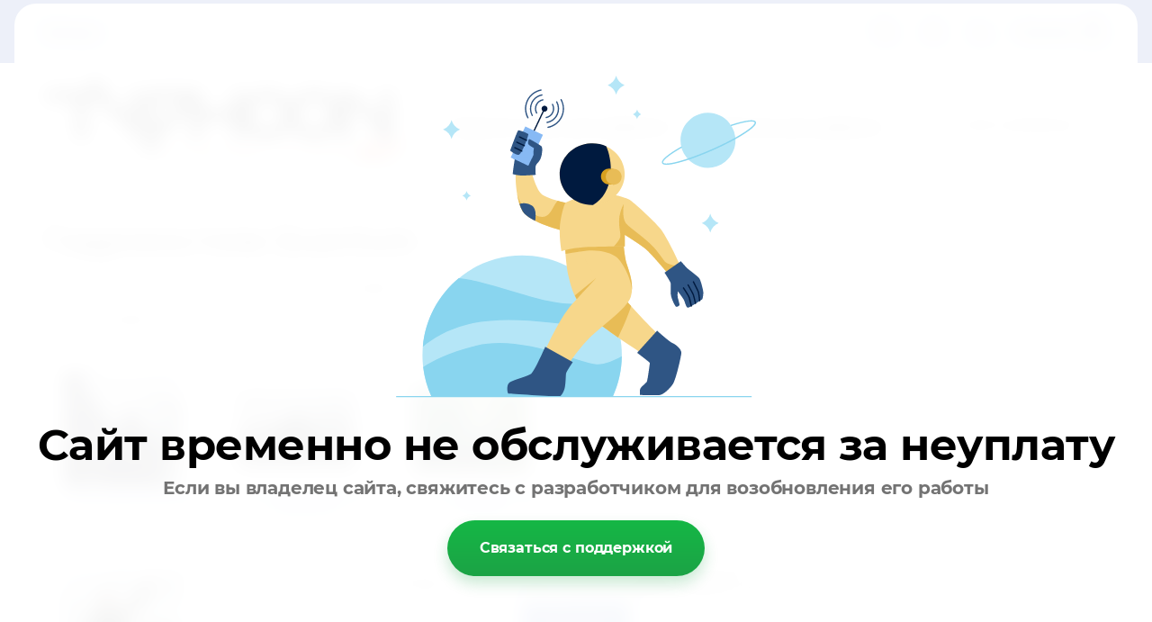

--- FILE ---
content_type: text/html; charset=utf-8
request_url: https://typhoon-pro.ru/photos/album/quantum
body_size: 54635
content:
								
	
	

	<!doctype html>
<html lang="ru">

<head>
<meta charset="utf-8">
<meta name="robots" content="all">
<link rel="preload" href="/g/libs/jquery/2.2.4/jquery-2.2.4.min.js" as="script">
<title>Гидрокостюм Quantum</title>
<meta name="description" content="Гидрокостюм Quantum">
<meta name="keywords" content="Гидрокостюм Quantum">
<meta name="SKYPE_TOOLBAR" content="SKYPE_TOOLBAR_PARSER_COMPATIBLE">
<meta name="viewport" content="width=device-width, initial-scale=1.0, maximum-scale=1.0, user-scalable=no">
<meta name="format-detection" content="telephone=no">
<meta http-equiv="x-rim-auto-match" content="none">








<!-- common js -->
<link rel="preload" href="/g/shop2v2/default/js/shop2v2-plugins.js" as="script">
<link rel="preload" href="/g/shop2v2/default/js/shop2.2.min.js" as="script">

    	<link rel="stylesheet" href="/g/css/styles_articles_tpl.css">

            <!-- 46b9544ffa2e5e73c3c971fe2ede35a5 -->
            <script src='/shared/s3/js/lang/ru.js'></script>
            <script src='/shared/s3/js/common.min.js'></script>
        <link rel='stylesheet' type='text/css' href='/shared/s3/css/calendar.css' /><link rel='stylesheet' type='text/css' href='/shared/highslide-4.1.13/highslide.min.css'/>
<script type='text/javascript' src='/shared/highslide-4.1.13/highslide.packed.js'></script>
<script type='text/javascript'>
hs.graphicsDir = '/shared/highslide-4.1.13/graphics/';
hs.outlineType = null;
hs.showCredits = false;
hs.lang={cssDirection:'ltr',loadingText:'Загрузка...',loadingTitle:'Кликните чтобы отменить',focusTitle:'Нажмите чтобы перенести вперёд',fullExpandTitle:'Увеличить',fullExpandText:'Полноэкранный',previousText:'Предыдущий',previousTitle:'Назад (стрелка влево)',nextText:'Далее',nextTitle:'Далее (стрелка вправо)',moveTitle:'Передвинуть',moveText:'Передвинуть',closeText:'Закрыть',closeTitle:'Закрыть (Esc)',resizeTitle:'Восстановить размер',playText:'Слайд-шоу',playTitle:'Слайд-шоу (пробел)',pauseText:'Пауза',pauseTitle:'Приостановить слайд-шоу (пробел)',number:'Изображение %1/%2',restoreTitle:'Нажмите чтобы посмотреть картинку, используйте мышь для перетаскивания. Используйте клавиши вперёд и назад'};</script>
<link rel="icon" href="/favicon.ico" type="image/x-icon">

<!--s3_require-->
<link rel="stylesheet" href="/g/basestyle/1.0.1/user/user.css" type="text/css"/>
<script type="text/javascript" src="/g/libs/jquery/2.2.4/jquery-2.2.4.min.js"></script>
<link rel="stylesheet" href="/g/basestyle/1.0.1/user/user.green.css" type="text/css"/>
<script type="text/javascript" src="/g/basestyle/1.0.1/user/user.js" async></script>
<!--/s3_require-->
<!-- common js -->

<!-- shop init -->




	
	<script type="text/javascript" src="/g/shop2v2/default/js/shop2v2-plugins.js"></script>

	<script type="text/javascript" src="/g/shop2v2/default/js/shop2.2.min.js"></script>


	<script src="/g/templates/shop2/2.130.2/default-3/js/paginationscroll.js"></script>

<script type="text/javascript">shop2.init({"productRefs": null,"apiHash": {"getSearchMatches":"566f73b04f9e4c7c7f8fed50e1a48233","getFolderCustomFields":"a5a103ce3bcfd80a4d62bf7f0b0ed68f","getProductListItem":"3917d99820eaaf3bd2734ca16441d902","cartAddItem":"45fb99832510afa5e577165fee7ddfcf","cartRemoveItem":"d3bb9418b034512d9727686206e218d2","cartUpdate":"2853e0921f7217a9ebc718685c260ed0","cartRemoveCoupon":"44eea1f7e462bce6c3a605fcdac922c7","cartAddCoupon":"1dab781bdf827b8eb969c30a3bd997c9","deliveryCalc":"99a0d98416cc75a59eb3e7c6c33bc444","printOrder":"037f7688c889f1080b984eb337718b84","cancelOrder":"8cb5dbdaeb6a51ce89f837e20a45c001","cancelOrderNotify":"f2bc3f3211690453201ef1ad395f79ae","repeatOrder":"3934b779e54f2ddcd4529efe7cab285e","paymentMethods":"2751609aac080cb1e3eae2fe0805298d","compare":"2b7a9157f06ee88123810aafc3df362f","getPromoProducts":"12fdbe119898b55882220576280215db"},"hash": null,"verId": 691937,"mode": "album","step": "","uri": "/shop","IMAGES_DIR": "/d/","my": {"gr_product_preview_popup_new":true,"gr_product_quick_view_new":true,"gr_cart_preview_popup_new":true,"gr_orders_shop2_btn":true,"show_product_unit":false,"gr_promo_actions":true,"gr_show_price_in_pricelist":true,"gr_selected_theme":23,"gr_schema_org":true,"gr_thumbs_height":"600","gr_thumbs_width":"600","gr_info_form":true,"gr_cart_question":true,"gr_compare_icons":true,"gr_favorite":true,"gr_collections_lazy":true,"gr_main_blocks_lazy":true,"gr_product_share_lazy":true,"gr_main_blocks_ajax":false,"gr_popup_compare":true,"gr_responsive_tabs_2":true,"gr_select_wrapper":true,"new_alias":"\u041d\u043e\u0432\u0438\u043d\u043a\u0430","special_alias":"\u0410\u043a\u0446\u0438\u044f","buy_alias":"\u0412 \u043a\u043e\u0440\u0437\u0438\u043d\u0443","buy_mod":true,"buy_kind":true,"on_shop2_btn":true,"show_sections":true,"lazy_load_subpages":true,"gr_amount_flag":true,"gr_collections_one_click":true,"gr_collections_columns_class":true,"gr_collections_params":false,"gr_collections_compare":true,"gr_collections_amount":true,"gr_collections_vendor":true,"gr_product_list_titles":true,"gr_product_list_title":true,"gr_product_list_price":true,"gr_product_list_amount":true,"gr_images_size":true,"gr_images_view":true,"gr_images_lazy_load":true,"gr_sliders_autoplay":true,"gr_amount_min_top":true,"gr_options_more_btn":"\u041f\u0430\u0440\u0430\u043c\u0435\u0442\u0440\u044b","gr_product_print":true,"gr_product_options_more_btn":"\u0412\u0441\u0435 \u043f\u0430\u0440\u0430\u043c\u0435\u0442\u0440\u044b","gr_product_quick_view":true,"gr_product_columns_class":true,"gr_product_item_wrap":true,"gr_product_list_main":true,"gr_thumbs_vendor":true,"gr_thumbs_one_click":true,"gr_cart_info_in_total":true,"gr_cart_preview_icons":true,"gr_cart_titles":true,"gr_cart_show_discount_sum":true,"gr_cart_show_discounts_applied":true,"gr_cart_auth_remodal":true,"gr_cart_coupon_remodal":false,"gr_cart_coupon_placeholder":"\u041f\u0440\u043e\u043c\u043e\u043a\u043e\u0434","gr_cart_options_more_btn":"\u041f\u0430\u0440\u0430\u043c\u0435\u0442\u0440\u044b","gr_cart_registration_title":"\u041a\u0443\u043f\u0438\u0442\u044c \u0431\u0435\u0437 \u0440\u0435\u0433\u0438\u0441\u0442\u0440\u0430\u0446\u0438\u0438","gr_filter_remodal_btn":"\u0424\u0438\u043b\u044c\u0442\u0440","gr_filter_max_count":5,"gr_filter_remodal":true,"gr_filter_unwrap_sorting":false,"gr_filter_go_result":true,"gr_filter_color_btn":true,"gr_filter_placeholders":true,"gr_filter_range_slider":false,"gr_login_form_placeholder":true,"gr_search_placeholder":"\u041f\u043e\u0438\u0441\u043a \u043f\u043e \u043a\u0430\u0442\u0430\u043b\u043e\u0433\u0443","gr_search_form_title":"\u041f\u043e\u0434\u0431\u043e\u0440 \u043f\u043e \u043f\u0430\u0440\u0430\u043c\u0435\u0442\u0440\u0430\u043c","gr_search_form_range_slider":false,"gr_main_blocks_more_btn":true,"gr_shop_news_2_temp":true,"gr_new_copy_mega":true,"gr_shop_search_param_customizable":true,"gr_site_new_variable":true,"gr_deligate_additional_styles":true},"shop2_cart_order_payments": 3,"cf_margin_price_enabled": 0,"buy_one_click_api_url": "/-/x-api/v1/public/?method=form/postform&param[form_id]=37287513&param[tpl]=global:shop2.form.minimal.tpl&param[hide_title]=0&param[placeholdered_fields]=0","maps_yandex_key":"","maps_google_key":""});</script><!-- shop init -->



	<style>
		.cat-block.blockOverflow{overflow:hidden;height:70px;opacity:0;white-space:nowrap}
		
		.cat-block.blockNotVisible{opacity:0}
		
		.main-slider__slider:not(.tns-slider){display:flex;overflow:hidden;white-space:nowrap}.main-slider__slider:not(.tns-slider) .main-slider__item{white-space:normal;width:100%;flex:none}
	
		.gr_hide_onload * {transition: none !important}.gr_hide_onload *::after, .gr_hide_onload *::before {transition: none !important;}
		
		.menu-nav.hideOverflow{white-space:nowrap;overflow:hidden}
		
		.gr_lazy_load_block > *{display:none!important}.remodal-wrapper{display:none}.top-menu > li ul{display:none}.row-menu-container{display:none}.remodal-wrapper{display:none}
		
		.hide{display:none!important}html{font-family:sans-serif;-ms-text-size-adjust:100%;-webkit-text-size-adjust:100%;overflow-y:scroll}body{margin:0}header,main,nav{display:block}img{border:0}svg:not(:root){overflow:hidden}button{font:inherit;margin:0}button{overflow:visible}button{text-transform:none}button{-webkit-appearance:button;cursor:pointer}.hide{display:none}ins{}img{max-width:100%}img{height:auto}*{box-sizing:border-box;-webkit-locale:auto}a{}.main-slider__btn,.tns-controls button{position:relative;z-index:1;display:inline-flex;align-items:center;justify-content:center;height:auto;min-height:auto;padding:0;border:none;cursor:pointer;text-align:center;-moz-appearance:none;-webkit-appearance:none;background-clip:border-box;transition:all .18s linear}.main-slider__btn:before,.tns-controls button:before{position:absolute;content:'';top:0;left:0;right:0;bottom:0;z-index:-1;transition:all .18s linear;opacity:0;visibility:hidden}.main-slider__btn:active:before,.tns-controls button:active:before{opacity:1;visibility:visible}.main-slider__btn:active:before,.tns-controls button:active:before{transition:all .05s linear}.main-slider__btn{font-size:16px;line-height:1;padding:17px 30px}.main-slider__btn{font-weight:var(--font1_500);font-family:var(--font1);border:none}.main-slider__btn:active{border:none}.tns-controls{pointer-events:none}.tns-controls button{position:relative;z-index:1;display:inline-flex;align-items:center;justify-content:center;height:100px;width:100px;padding:0;border:none;cursor:pointer;-moz-appearance:none;-webkit-appearance:none;transition:all .18s linear;pointer-events:auto;transition:all .3s}.tns-controls button:before{display:none}@media (max-width: 1600px){.tns-controls button{height:80px;width:80px}}.tns-controls button svg{width:67px;height:67px}.tns-nav{font-size:0;display:flex;align-items:center;height:30px;justify-content:center;pointer-events:none;margin:30px 0 0}@media (max-width: 1023px){.tns-nav{margin-top:25px}}@media (max-width: 767px){.tns-nav{margin-top:20px}}@media (max-width: 400px){.tns-nav{margin-top:16px}}.tns-nav button{margin:0 5px;min-height:4px;height:4px;width:4px;font-size:0;padding:0;opacity:1;visibility:visible;transition:background .3s;border:none;position:relative;pointer-events:auto}.tns-nav button:before{position:absolute;content:'';top:0;left:0;right:0;bottom:0;opacity:0;transition:opacity 0.3s,background .3s;z-index:2}.tns-nav button:after{position:absolute;content:'';top:-2px;left:-2px;right:-2px;bottom:-2px;opacity:0;transition:opacity 0.3s,background .3s}.tns-nav button.tns-nav-active:after,.tns-nav button.tns-nav-active:before{opacity:1}.scroll-width-thin{scrollbar-width:thin}.gr-compare-btn-wrap{margin:0 12px}@media (max-width: 767px){.gr-compare-btn-wrap{display:none}}.gr-compare-btn-wrap .gr-compare-btn{display:flex;align-items:center;justify-content:center;cursor:pointer;font-size:0;min-width:30px;height:50px;position:relative;pointer-events:none}.gr-compare-btn-wrap .gr-compare-btn .gr-compare-btn-text{display:none}.gr-compare-btn-wrap .gr-compare-btn svg{transition:fill .3s}.gr-compare-btn-wrap .gr-compare-btn-amount{min-width:25px;height:25px;font-size:14px;font-weight:var(--font1_500);margin-left:2px;line-height:25px;text-align:center;padding:0 3px;display:none}.favorite-block-wrap{margin:0 12px}@media (max-width: 767px){.favorite-block-wrap{display:none}}.favorite-block-wrap .favorite-block.is-null{pointer-events:none}.favorite-block-wrap .favorite-block.is-null .favorite-count{display:none}.favorite-block-wrap .favorite-btn{display:flex;align-items:center;justify-content:center;cursor:pointer;font-size:0;min-width:30px;height:50px;position:relative}.favorite-block-wrap .favorite-btn svg{transition:fill .3s}.favorite-block-wrap .favorite-count{min-width:25px;height:25px;font-size:14px;font-weight:var(--font1_500);margin-left:2px;line-height:25px;text-align:center;padding:0 3px}html,body{height:100%;min-width:320px;-ms-text-size-adjust:100%;-webkit-text-size-adjust:100%}html{font-size:16px}body{position:relative;min-width:320px;text-align:left;font-family:var(--font1);font-weight:var(--font1_400);line-height:1.2}.tns-lazy-img{opacity:1}.tns-slider{margin-left:auto;margin-right:auto}.gr-svg-icon{width:30px;height:30px}.gr-svg-icon.gr_small_icon,.gr-svg-icon.gr_big_icon{display:none}.gr-svg-icon.gr_small_icon{width:20px;height:20px}.gr-svg-icon.gr_big_icon{width:40px;height:40px}.block_padding{padding-left:40px;padding-right:40px}@media (max-width: 1800px){.block_padding{padding-left:50px;padding-right:50px}}@media (max-width: 1260px){.block_padding{padding-left:42px;padding-right:42px}}@media (max-width: 1023px){.block_padding{padding-left:30px;padding-right:30px}}@media (max-width: 767px){.block_padding{padding-left:20px;padding-right:20px}}.vertical_padding{padding-top:40px;padding-bottom:40px}@media (max-width: 1360px){.vertical_padding{padding-top:25px;padding-bottom:25px}}@media (max-width: 1023px){.vertical_padding{padding-top:20px;padding-bottom:20px}}@media (max-width: 400px){.vertical_padding{padding-top:15px;padding-bottom:15px}}.block_width{margin:0 auto;max-width:1820px}.pointer_events_none{pointer-events:none}.top_panel{display:flex;align-items:center;justify-content:space-between;padding-bottom:30px}@media (max-width: 1023px){.top_panel{padding-bottom:25px}}@media (max-width: 767px){.top_panel{padding-bottom:20px}}@media (max-width: 400px){.top_panel{padding-bottom:16px}}.slider_controls{pointer-events:none;display:flex;justify-content:space-between;width:80px;margin-left:auto}.slider_controls button{position:relative;z-index:1;display:inline-flex;align-items:center;justify-content:center;height:30px;width:30px;padding:0;border:none;cursor:pointer;-moz-appearance:none;-webkit-appearance:none;transition:all .18s linear;pointer-events:auto}.slider_controls button svg{width:20px;height:20px;transition:fill .3s}.more_panel_style,.bottom_more_panel{display:flex;align-items:center;position:relative;margin-top:30px;justify-content:center}@media (max-width: 960px){.more_panel_style,.bottom_more_panel{margin-top:20px}}@media (max-width: 767px){.more_panel_style,.bottom_more_panel{margin-top:10px}}.more_panel_style:before,.bottom_more_panel:before{position:absolute;left:0;right:0;top:50%;content:'';height:1px;margin-top:-.5px}.more_btn_style,.bottom_more_btn{font-size:16px;font-weight:var(--font1_500);line-height:1.1;padding:10px 20px;display:flex;align-items:center;z-index:2;cursor:pointer;height:62px;transition:color .3s}@media (max-width: 960px){.more_btn_style,.bottom_more_btn{height:52px;font-size:13px}}.more_btn_style span,.bottom_more_btn span{display:block}.more_btn_style i,.bottom_more_btn i{font-size:0}.more_btn_style svg,.bottom_more_btn svg{width:20px;height:20px;margin-left:5px;transition:transform 0.3s,fill .3s}.site__wrapper{min-height:100%;margin:auto;display:flex;flex-direction:column}.site-container{flex:1 0 auto}.site-main__inner{padding-top:40px;padding-bottom:40px}@media (max-width: 1360px){.site-main__inner{padding-top:25px;padding-bottom:25px}}@media (max-width: 1023px){.site-main__inner{padding-top:20px;padding-bottom:20px}}@media (max-width: 400px){.site-main__inner{padding-top:15px;padding-bottom:15px}}.site-header__top{position:relative}.site-header__top-in{display:flex;align-items:center;min-height:70px}@media (max-width: 960px){.site-header__top-in{min-height:66px}}@media (max-width: 767px){.site-header__top-in{min-height:50px}}.site-header__bottom-in{display:flex;align-items:center;min-height:120px;padding-top:25px;padding-bottom:25px}@media (max-width: 1360px){.site-header__bottom-in{min-height:110px;padding-top:20px;padding-bottom:20px}}@media (max-width: 767px){.site-header__bottom-in{min-height:0;padding-top:16px;padding-bottom:16px}}.cat-top-btn{font-size:0;display:flex;align-items:center;cursor:pointer;margin-right:24px;min-height:70px;display:none}@media (max-width: 1260px){.cat-top-btn{display:none!important}}.cat-top-btn svg{display:none;transition:fill .3s}.cat-top-btn svg.gr_small_icon{display:block;width:20px;height:20px}.cat-top-btn span{display:block;font-size:16px;font-weight:var(--font1_500);line-height:110%;padding-left:10px;transition:color .3s}.cat-top__body{position:absolute;top:100%;left:0;right:0;z-index:100;transition:height 0.3s,opacity .3s;height:0;overflow:hidden;opacity:0;pointer-events:none}.cat-top__body:before{position:absolute;content:'';top:100%;left:0;right:0;height:100%;pointer-events:none}.cat-top__body .cat-top__body-in{max-height:100vh;overflow:auto}.cat-top__body .cat-top__body-close{font-size:0;padding:0;opacity:1;visibility:visible;transition:all .18s linear;border:none;width:40px;height:40px;min-height:40px;display:inline-flex;align-items:center;justify-content:center;cursor:pointer;text-align:center;z-index:110;top:10px;right:36px;position:absolute}.cat-top__body .cat-top__body-close svg{width:20px;height:20px;transition:all .18s linear}.cat-top__body .cat-top__body-close svg.gr_big_icon,.cat-top__body .cat-top__body-close svg.gr_small_icon{display:none}.cat-top__body .cat-menu-popup{margin:0;padding:50px 45px;list-style:none;font-size:0;-webkit-column-count:4;-moz-column-count:4;column-count:4;column-gap:0}.cat-top__body .cat-menu-popup > li{-webkit-column-break-inside:avoid;break-inside:avoid;padding:0 5px 26px}.cat-top__body .cat-menu-popup > li > a{font-size:16px;font-weight:var(--font1_500);line-height:1.12;transition:color .3s;display:inline-block;vertical-align:top;padding-bottom:12px}.cat-top__body .cat-menu-popup > li > a .open_ul_span{display:none}.cat-top__body .cat-menu-popup > li ul{padding:0;margin:0;list-style:none;font-size:0}.cat-top__body .cat-menu-popup > li ul li a{font-size:16px;line-height:1.5;transition:color .3s;display:inline-block;vertical-align:top;padding:10px 0}.cat-top__body .cat-menu-popup > li ul li a .open_ul_span{display:none}.cat-top__body .cat-menu-popup > li ul li ul li a{font-size:15px}.cat-top__body .cat-menu-popup > li ul li ul li ul li a{font-size:14px}.cat-top__body .cat-menu-popup li.parentItem{display:none}.cat-block{flex:1 0 1%}@media (max-width: 1260px){.cat-block{display:none}}.cat-wrap{height:70px}.cat-menu{margin:0;padding:0;font-size:0;list-style:none}.cat-menu .parentItem{display:none}.cat-menu > li{display:inline-block;vertical-align:top;position:relative}.cat-menu > li:first-child > a{padding-left:0}.cat-menu > li:first-child > ul{left:-8px}.cat-menu > li > a{font-size:16px;font-weight:var(--font1_500);line-height:110%;display:flex;padding:10px 12px;transition:color .3s;min-height:70px;align-items:center}.cat-menu > li > a span:not(.open_ul_span){position:relative}.cat-menu > li > a span:not(.open_ul_span):before{position:absolute;content:'';bottom:-4px;left:50%;right:50%;height:1px;transition:left 0.3s,right .3s}.cat-menu > li > a:active{}.cat-menu > li > a .open_ul_span{display:none}.cat-menu > li ul{position:absolute;top:100%;left:-20px;width:360px;padding:20px 0;list-style:none;z-index:100;display:none}.cat-menu > li ul li{position:relative;padding:0 30px}.cat-menu > li ul li.sublevel > a .open_ul_span{display:block}.cat-menu > li ul li a{font-size:16px;font-weight:var(--font1_500);line-height:110%;display:block;padding:12px 0;transition:color .3s;position:relative}.cat-menu > li ul li a span:not(.open_ul_span){position:relative}.cat-menu > li ul li a span:not(.open_ul_span):before{position:absolute;content:'';bottom:-4px;left:0;right:100%;height:1px;transition:left 0.3s,right .3s}.cat-menu > li ul li a:active{}.cat-menu > li ul li a .open_ul_span{position:absolute;top:50%;margin-top:-10px;right:0;width:20px;height:20px;font-size:0;transform:rotate(-90deg);display:none}.cat-menu > li ul li a .open_ul_span svg{width:20px;height:20px}.cat-menu > li ul ul{top:-16px;left:100%}.shop-btns{display:flex;align-items:center;margin-left:auto;flex:none}@media (max-width: 1260px){.shop-btns{width:100%}}.burger-btn{display:flex;align-items:center;justify-content:center;cursor:pointer;font-size:0;width:30px;height:50px;margin-right:auto;font-size:0}@media (min-width: 1261px){.burger-btn{display:none}}.burger-btn svg{}@media (max-width: 960px){.burger-btn svg{display:none}}.burger-btn svg.cat_mob_icon{display:none}@media (max-width: 960px){.burger-btn svg.cat_mob_icon{display:block}}.contacts-btn-mobile{display:flex;align-items:center;justify-content:center;cursor:pointer;font-size:0;width:30px;height:50px;margin-left:auto;font-size:0}@media (min-width: 768px){.contacts-btn-mobile{display:none}}.contacts-btn-mobile svg{}.search-param-btn{display:flex;align-items:center;justify-content:center;cursor:pointer;font-size:0;width:30px;height:50px;margin:0 12px}@media (max-width: 960px){.search-param-btn{display:none}}.search-param-btn svg{transition:fill .3s}.login-form-btn{display:flex;align-items:center;justify-content:center;cursor:pointer;font-size:0;width:30px;height:50px;margin:0 12px}@media (max-width: 1260px){.login-form-btn{display:none}}.login-form-btn svg{transition:fill .3s}.site-logo{max-width:40%;padding-right:20px;display:flex;align-items:center;flex-wrap:wrap;font-size:0;min-width:370px;margin-right:auto}@media (max-width: 1260px){.site-logo{max-width:50%;min-width:0}}@media (max-width: 960px){.site-logo{max-width:calc(100% - 300px)}}@media (max-width: 767px){.site-logo{max-width:100%;padding-right:0;margin-left:auto;margin-right:auto}}.site-logo__logo-image{margin-right:20px;display:block;font-size:0;flex:none}@media (max-width: 767px){.site-logo__logo-image{margin-right:16px}}.site-logo__right-sl{margin:5px 0;flex:1 0 1%}.site-logo__logo-name{font-size:26px;font-family:var(--font2);font-weight:var(--font2_400);line-height:110%}@media (max-width: 1260px){.site-logo__logo-name{font-size:22px}}@media (max-width: 767px){.site-logo__logo-name{font-size:20px}}@media (max-width: 340px){.site-logo__logo-name{font-size:19px}}.site-logo__desc{font-size:16px;line-height:1.5;margin-top:5px}@media (max-width: 1260px){.site-logo__desc{font-size:15px;line-height:1.45}}@media (max-width: 340px){.site-logo__desc{font-size:14px}}.menu-nav{flex:1 0 1%;display:flex}@media (max-width: 1260px){.menu-nav{display:none}}.top-menu{margin:0;padding:0;font-size:0;list-style:none;width:100%;text-align:right}.top-menu .parent_level{display:none}.top-menu > li{display:inline-block;vertical-align:top;position:relative}.top-menu > li > a{font-size:16px;line-height:1.4;display:block;padding:10px 8px;transition:color .3s}.top-menu > li > a:active{}.top-menu > li > a svg{display:none}.top-menu > li ul{position:absolute;top:100%;left:-20px;width:300px;padding:20px 0;list-style:none;z-index:100;display:none;text-align:left}.top-menu > li ul li{position:relative;padding:0 30px}.top-menu > li ul li a{font-size:16px;line-height:150%;display:block;padding:12px 0;transition:color .3s;position:relative}.top-menu > li ul li a:active{}.top-menu > li ul li a svg{width:20px;height:20px;position:absolute;top:50%;margin-top:-10px;right:0;width:20px;height:20px;display:none}.top-contacts{padding-left:66px;position:relative}@media (max-width: 767px){.top-contacts{display:none}}.top-contacts .top-phone{display:flex;align-items:center}.top-contacts .top-phone__desc{font-size:14px;line-height:1.1;padding-bottom:2px}.top-contacts .top-phone__num a{font-size:16px;line-height:1.5}.top-contacts .top-phone .messengers{position:absolute;top:50%;left:30px;margin-top:-14px;font-size:0;height:28px;display:flex}.top-contacts .top-phone .messengers a{width:28px;height:28px;display:flex;align-items:center;justify-content:center}.top-contacts .top-phone .messengers a svg{max-width:100%;height:auto;max-height:100%}.top-contacts .top-phone .messengers a svg{}.top-contacts .contacts-popup-btn{margin-left:12px;width:22px;height:20px;cursor:pointer}.top-contacts .contacts-popup-btn svg{width:20px;height:20px;transition:fill .3s}.main-slider{padding-top:0;overflow:hidden}.main-slider__inner{position:relative}.main-slider__item_in{overflow:hidden;padding-top:42.86%;display:flex;flex-direction:column;justify-content:center;position:relative}@media (max-width: 767px){.main-slider__item_in{padding-top:0;overflow:visible}}.main-slider__image{position:absolute;top:0;left:0;right:0;bottom:0}@media (max-width: 767px){.main-slider__image{position:relative;top:auto;left:auto;right:auto;bottom:auto;padding-top:42.86%;overflow:hidden}}@media (max-width: 480px){.main-slider__image{padding-top:62.5%}}.main-slider__image-in{position:absolute;top:0;left:0;right:0;bottom:0;font-size:0;overflow:hidden}@media (max-width: 480px){.main-slider__image-in.image_mob_has img{display:none}}@media (max-width: 480px){.main-slider__image-in.image_mob_has img.image_mobile{display:block}}.main-slider__image-in img{position:absolute;top:0;left:0;max-width:none;width:100%;height:100%;object-fit:cover;object-position:50% 50%}.main-slider__image-in img.image_mobile{display:none}.main-slider__link{position:absolute;top:0;left:0;right:0;bottom:0;z-index:3;display:none}.main-slider__info{position:absolute;left:218px;top:90px;right:218px;bottom:40px;display:flex;flex-direction:column;justify-content:center;align-items:flex-start}@media (max-width: 1600px){.main-slider__info{left:140px;right:140px;top:40px}}@media (max-width: 1260px){.main-slider__info{left:40px;right:40px}}@media (max-width: 767px){.main-slider__info{left:auto;right:auto;top:auto;bottom:auto;position:relative;padding:20px 0}}@media (max-width: 400px){.main-slider__info{padding:16px 0}}@media (min-width: 768px){.main-slider__info.info_text_dark .main-slider__info-in{}}@media (min-width: 768px){.main-slider__info.info_bg_white .main-slider__info-in{}}@media (min-width: 1601px){.main-slider__info.info_bg_white{left:170px;right:170px}}@media (min-width: 768px){.main-slider__info.info_bg_white .main-slider__info-in{}}@media (min-width: 1601px){.main-slider__info.info_bg_white .main-slider__info-in{padding:70px 60px;width:650px;max-width:none}}@media (max-width: 1600px) and (min-width: 1261px){.main-slider__info.info_bg_white .main-slider__info-in{padding:40px;width:540px}}@media (max-width: 1260px) and (min-width: 768px){.main-slider__info.info_bg_white .main-slider__info-in{padding:25px}}@media (max-width: 1260px) and (min-width: 961px){.main-slider__info.info_bg_white .main-slider__info-in{width:400px}}@media (max-width: 960px) and (min-width: 768px){.main-slider__info.info_bg_white .main-slider__info-in{width:350px}}@media (min-width: 1601px){.main-slider__info.info_bg_white .main-slider__title{font-size:60px}}@media (max-width: 1600px) and (min-width: 1361px){.main-slider__info.info_bg_white .main-slider__title{font-size:50px}}@media (max-width: 1360px) and (min-width: 1261px){.main-slider__info.info_bg_white .main-slider__title{font-size:40px}}@media (max-width: 1260px) and (min-width: 768px){.main-slider__info.info_bg_white .main-slider__title{font-size:30px}}@media (max-width: 1360px) and (min-width: 1261px){.main-slider__info.info_bg_white .main-slider__sub-title,.main-slider__info.info_bg_white .main-slider__text{font-size:18px}}@media (max-width: 1260px) and (min-width: 768px){.main-slider__info.info_bg_white .main-slider__sub-title,.main-slider__info.info_bg_white .main-slider__text{font-size:16px}}@media (max-width: 1360px) and (min-width: 768px){.main-slider__info.info_bg_white .main-slider__btn{min-height:50px}}.main-slider__info-in{padding:0;position:relative;z-index:2;width:700px}@media (max-width: 1600px){.main-slider__info-in{width:600px}}@media (max-width: 1023px){.main-slider__info-in{width:400px}}@media (max-width: 767px){.main-slider__info-in{width:100%}}.main-slider__sub-title{font-size:22px;line-height:1.2;padding-bottom:10px}@media (max-width: 1360px){.main-slider__sub-title{padding-bottom:5px}}@media (max-width: 1260px){.main-slider__sub-title{font-size:18px;line-height:1.45}}@media (max-width: 767px){.main-slider__sub-title{font-size:16px;line-height:1.4}}.main-slider__title{font-size:80px;font-family:var(--font2);font-weight:var(--font2_700);line-height:1;padding-bottom:20px}@media (max-width: 1600px){.main-slider__title{font-size:70px}}@media (max-width: 1360px){.main-slider__title{font-size:60px;padding-bottom:15px}}@media (max-width: 1260px){.main-slider__title{font-size:40px}}@media (max-width: 767px){.main-slider__title{font-size:30px;padding-bottom:10px}}.main-slider__text{font-size:22px;line-height:1.2;padding-bottom:10px}@media (max-width: 1360px){.main-slider__text{padding-bottom:5px}}@media (max-width: 1260px){.main-slider__text{font-size:18px;line-height:1.45}}@media (max-width: 767px){.main-slider__text{font-size:16px;line-height:1.4}}.main-slider__btn{min-height:60px;padding:10px 35px;font-size:18px}@media (max-width: 1260px){.main-slider__btn{font-size:16px}}@media (max-width: 767px){.main-slider__btn{min-height:50px}}@media (max-width: 400px){.main-slider__btn{width:100%}}.main-slider .tns-outer{overflow:hidden}.main-slider .tns-controls{position:absolute;top:0;left:20px;right:20px;bottom:50px;display:flex;align-items:center;justify-content:space-between}.main-slider .tns-controls button{opacity:0}.main-slider .tns-controls button:first-child{transform:translate(-100%,0)}@media (max-width: 1280px){.main-slider .tns-controls button:first-child{transform:translate(0,0)}}.main-slider .tns-controls button:last-child{transform:translate(100%,0)}@media (max-width: 1280px){.main-slider .tns-controls button:last-child{transform:translate(0,0)}}@media (max-width: 1280px){.main-slider .tns-controls button{opacity:1}}.main-slider .tns-nav{margin-top:20px}@media (max-width: 1260px){.main-slider .tns-nav{margin-top:16px}}@media (max-width: 1023px){.main-slider .tns-nav{margin-top:10px}}@media (max-width: 767px){.main-slider .tns-nav{margin-top:5px}}.main-slider__title + .main-slider__btn{margin-top:10px}.main-slider__text + .main-slider__btn{margin-top:10px}@media (max-width: 960px){.brends-block.brends_items_slider .tns-outer{margin:0 -30px}}@media (max-width: 767px){.brends-block.brends_items_slider .tns-outer{margin:0 -20px}}@media (max-width: 960px){.brends-block.brends_items_slider .brends-block__body{display:flex;flex-wrap:nowrap;overflow:auto}}@media (max-width: 960px){.brends-block.brends_items_slider .brends-block__item{width:116px;margin:0 8px 16px;flex:none}}@media (max-width: 400px){.brends-block.brends_items_slider .brends-block__item{width:124px;margin:0 6px 12px}}@media (max-width: 960px){.brends-block.brends_items_slider .brends-block__item:first-child{margin-left:30px}}@media (max-width: 767px){.brends-block.brends_items_slider .brends-block__item:first-child{margin-left:20px}}@media (max-width: 960px){.brends-block.brends_items_slider .brends-block__item:last-child{margin-right:30px}}@media (max-width: 767px){.brends-block.brends_items_slider .brends-block__item:last-child{margin-right:20px}}.brends-block.brends_items_slider .tns-nav{margin-top:20px}.brends-block__top-panel{padding-bottom:0}.brends-block__controls{padding-bottom:30px}@media (max-width: 1023px){.brends-block__controls{padding-bottom:25px}}@media (max-width: 767px){.brends-block__controls{padding-bottom:20px}}@media (max-width: 400px){.brends-block__controls{padding-bottom:16px}}.brends-block__body-wrap{position:relative}.brends-block__body.scroll-width-thin{scrollbar-width:thin}.brends-block__item{display:block;transition:opacity .3s}.brends-block__item-in{display:flex;align-items:center;justify-content:center;width:100%;padding-top:64.5%;position:relative;overflow:hidden;border:1px solid var(--gr_primary_1)}.brends-block__item-in.image_contain img{object-fit:contain}.brends-block__item-in img{position:absolute;top:0;left:0;max-width:none;width:100%;height:100%;object-fit:cover;object-position:50% 50%;transition:filter .3s}@media (max-width: 960px){.brends-block__bottom{display:none}}.folders-block__body{font-size:0}@media (min-width: 1024px){.folders-block__body{display:grid;grid-template-columns:1fr 1fr 1fr 1fr;grid-gap:20px}}@media (max-width: 1023px){.folders-block__body{display:flex;flex-wrap:wrap;margin:0 -10px -20px}}@media (max-width: 960px){.folders-block__body{margin:0 -8px -20px}}@media (max-width: 400px){.folders-block__body{margin:0 -6px -20px}}.folders-block__item{overflow:hidden}@media (max-width: 1023px){.folders-block__item{width:calc(50% - 20px);margin:0 10px 20px}}@media (max-width: 960px){.folders-block__item{width:calc(50% - 16px);margin:0 8px 16px}}@media (max-width: 767px){.folders-block__item{margin:0 8px 20px}}@media (max-width: 400px){.folders-block__item{width:calc(50% - 12px);margin:0 6px 20px}}@media (max-width: 1023px){.folders-block__item:nth-child(n + 5){display:none}}@media (min-width: 1024px){.folders-block__item:first-child{grid-column:1 / 3;grid-row:1 / 3}}@media (min-width: 1601px){.folders-block__item:first-child .folders-block__item-info{margin:50px;padding:30px 40px}}@media (max-width: 1600px) and (min-width: 1421px){.folders-block__item:first-child .folders-block__item-info{margin:40px;padding:22px 26px}}@media (max-width: 1420px) and (min-width: 1361px){.folders-block__item:first-child .folders-block__item-info{margin:35px}}@media (max-width: 1360px) and (min-width: 1024px){.folders-block__item:first-child .folders-block__item-info{margin:30px;padding:20px}}@media (min-width: 1601px){.folders-block__item:first-child .folders-block__item-title{font-size:47px}}@media (max-width: 1600px) and (min-width: 1421px){.folders-block__item:first-child .folders-block__item-title{font-size:42px}}@media (max-width: 1420px) and (min-width: 1361px){.folders-block__item:first-child .folders-block__item-title{font-size:37px}}@media (max-width: 1360px) and (min-width: 1261px){.folders-block__item:first-child .folders-block__item-title{font-size:30px}}@media (max-width: 1260px) and (min-width: 1024px){.folders-block__item:first-child .folders-block__item-title{font-size:24px}}@media (max-width: 1601px){.folders-block__item:first-child .folders-block__item-title span{font-size:16px}}.folders-block__item-in{position:relative;padding-top:100%}@media (max-width: 960px){.folders-block__item-in{padding-top:0}}.folders-block__item-image{position:absolute;top:0;left:0;right:0;bottom:0}@media (max-width: 960px){.folders-block__item-image{position:relative;top:auto;left:auto;right:auto;bottom:auto;padding-top:100%;overflow:hidden}}.folders-block__item-image-in{position:absolute;top:0;left:0;right:0;bottom:0;font-size:0;overflow:hidden}.folders-block__item-image-in img{position:absolute;top:0;left:0;max-width:none;width:100%;height:100%;object-fit:cover;object-position:50% 50%;transition:all 1.3s}.folders-block__item-link{position:absolute;font-size:0;width:100%;height:100%;left:0;top:0;z-index:2}.folders-block__item-info{position:absolute;bottom:0;left:0;margin:40px;display:inline-flex;padding:20px}@media (max-width: 1600px){.folders-block__item-info{margin:30px;padding:14px 18px}}@media (max-width: 1420px){.folders-block__item-info{margin:25px}}@media (max-width: 1360px){.folders-block__item-info{margin:20px;padding:12px 16px}}@media (max-width: 1260px){.folders-block__item-info{margin:10px;padding:10px 12px}}@media (max-width: 1023px){.folders-block__item-info{margin:30px;padding:20px}}@media (max-width: 960px){.folders-block__item-info{position:relative;bottom:auto;left:auto;margin:0;display:flex;padding:10px 5px 0}}.folders-block__item-title{font-size:30px;line-height:1.1;font-family:var(--font2)}@media (max-width: 1600px){.folders-block__item-title{font-size:25px}}@media (max-width: 1360px){.folders-block__item-title{font-size:20px}}@media (max-width: 1260px){.folders-block__item-title{font-size:18px}}@media (max-width: 1023px){.folders-block__item-title{font-size:24px}}@media (max-width: 960px){.folders-block__item-title{font-size:20px}}@media (max-width: 767px){.folders-block__item-title{font-size:18px}}.folders-block__item-title span{font-size:14px;font-weight:var(--font1_400)}.brends-popup__btn{font-size:16px;font-weight:var(--font1_500);line-height:110%;margin-right:24px;transition:color .3s;cursor:pointer;flex:none;min-height:70px;display:flex;align-items:center}@media (max-width: 1260px){.brends-popup__btn{display:none}}.brends-popup__btn span{position:relative}.brends-popup__btn span:before{position:absolute;content:'';bottom:-4px;left:50%;right:50%;height:1px;transition:left 0.3s,right .3s}.brends-popup__body{position:absolute;top:100%;left:0;right:0;z-index:102;transition:height 0.3s,opacity .3s;height:0;overflow:hidden;opacity:0;pointer-events:none}.brends-popup__body:before{position:absolute;content:'';top:100%;left:0;right:0;height:100%;pointer-events:none}.brends-popup__body .brends-popup__body-in{max-height:100vh;overflow:auto}.brends-popup__body .select-vendor-menu{margin:0;padding:50px 45px;list-style:none;font-size:0;display:flex;flex-wrap:wrap;align-items:flex-start}.brends-popup__body .select-vendor-menu > li{width:16.665%;padding:0 5px 26px}@media (max-width: 1600px){.brends-popup__body .select-vendor-menu > li{width:20%}}@media (max-width: 1360px){.brends-popup__body .select-vendor-menu > li{width:25%}}.brends-popup__body .select-vendor-menu > li > a{display:inline-block;vertical-align:top;font-family:var(--font2);font-weight:var(--font2_600);line-height:1;font-size:34px;padding:0;transition:color .3s}@media (max-width: 1600px){.brends-popup__body .select-vendor-menu > li > a{font-size:30px}}.brends-popup__body .select-vendor-menu > li ul{padding:0;margin:0;list-style:none;font-size:0}.brends-popup__body .select-vendor-menu > li ul li a{font-weight:var(--font1_400);font-size:14px;line-height:1.2;padding:10px 0;display:inline-block;vertical-align:top;transition:color .3s}.brends-popup__body-close{font-size:0;padding:0;opacity:1;visibility:visible;transition:all .18s linear;border:none;width:40px;height:40px;min-height:40px;display:inline-flex;align-items:center;justify-content:center;cursor:pointer;text-align:center;z-index:110;top:10px;right:36px;position:absolute}.brends-popup__body-close svg{width:20px;height:20px;transition:all .18s linear}.brends-popup__body-close svg.gr_big_icon,.brends-popup__body-close svg.gr_small_icon{display:none}.keys-panel{position:fixed;bottom:0;left:0;right:0;z-index:999;height:64px;border-top:1px solid var(--on_gr_bg_border_1)}@media (min-width: 961px){.keys-panel{display:none}}.keys-panel__inner{padding:0;display:flex;justify-content:space-between;height:100%}.keys-panel .keys-panel-btn{width:20%;display:flex;justify-content:center;align-items:center;flex-direction:column;font-size:0;cursor:pointer;padding:5px 0}.keys-panel .keys-panel-btn.active{pointer-events:none}.keys-panel .keys-panel-btn.active span{}.keys-panel .keys-panel-btn.active svg{}.keys-panel .keys-panel-btn i{pointer-events:none}.keys-panel .keys-panel-btn svg{width:30px;height:30px;transition:fill .3s}.keys-panel .keys-panel-btn span{font-size:12px;line-height:1;display:block;margin-top:0;font-weight:var(--font1_500);transition:color .3s;pointer-events:none}@media (max-width: 359px){.keys-panel .keys-panel-btn span{font-size:11px}}.keys-panel__more span{display:none}.keys-panel__cart.pointer_events_none .gr-cart-total-amount{display:none}.keys-panel__cart.pointer_events_none .gr-cart-preview-link-desc{pointer-events:none}.keys-panel__cart.cart_link_btn .cart-panel-popup-btn{display:none}.keys-panel__cart .cart-panel-popup-btn,.keys-panel__cart .cart-panel-btn{display:flex;justify-content:center;align-items:center;flex-direction:column;position:relative;height:100%;pointer-events:none}.keys-panel__cart .gr-cart-preview-link-desc{position:absolute;top:0;left:0;width:100%;height:100%;font-size:0;pointer-events:auto}.keys-panel__cart .gr-cart-total-amount{position:absolute;top:0;left:50%;min-width:20px;height:20px;font-size:12px;line-height:20px;text-align:center;padding:0 3px;margin-left:3px;margin-top:9px}html.no-scroll{overflow:hidden;overscroll-behavior:none}.cart-prew-btn{font-size:16px;font-weight:var(--font1_500);line-height:110%;transition:color .3s;cursor:pointer;height:50px;display:flex;align-items:center;position:relative;margin-left:12px}@media (max-width: 767px){.cart-prew-btn{display:none}}.cart-prew-btn.pointer_events_none .gr-cart-total-amount{display:none}.cart-prew-btn svg{order:2}.cart-prew-btn .gr-cart-preview-link-desc{position:absolute;top:0;left:0;right:0;bottom:0;font-size:0}.cart-prew-btn .cart-prew-title{display:block;margin-right:5px}.cart-prew-btn .gr-cart-total-amount{min-width:25px;height:25px;font-size:14px;font-weight:var(--font1_500);margin-left:2px;line-height:25px;text-align:center;padding:0 3px;margin:0 5px 0 0}.cart-prew-btn #shop2-cart-preview{display:none}
		
		.brends-block.gr_lazy_load_block{min-height:313px}.folders-block.gr_lazy_load_block{min-height:980px}.main-products.gr_lazy_load_block{min-height:912px}.action-slider.gr_lazy_load_block{min-height:870px}.advantages-block.gr_lazy_load_block{min-height:282px}.news-block.gr_lazy_load_block{min-height:897px}.reviews-block.gr_lazy_load_block{min-height:552px}.gallery-block.gr_lazy_load_block{min-height:788px}.bottom-form.gr_lazy_load_block{min-height:299px}@media all and (max-width: 1420px){.brends-block.gr_lazy_load_block{min-height:277px}.folders-block.gr_lazy_load_block{min-height:730px}.main-products.gr_lazy_load_block{min-height:756px}.main-products.gr_lazy_load_block{min-height:783px}.action-slider.gr_lazy_load_block{min-height:656px}.advantages-block.gr_lazy_load_block{min-height:282px}.news-block.gr_lazy_load_block{min-height:774px}.reviews-block.gr_lazy_load_block{min-height:606px}.gallery-block.gr_lazy_load_block{min-height:627px}.bottom-form.gr_lazy_load_block{min-height:299px}}@media all and (max-width: 1024px){.brends-block.gr_lazy_load_block{min-height:254px}.folders-block.gr_lazy_load_block{min-height:510px}.main-products.gr_lazy_load_block{min-height:671px}.action-slider.gr_lazy_load_block{min-height:474px}.advantages-block.gr_lazy_load_block{min-height:234px}.news-block.gr_lazy_load_block{min-height:616px}.reviews-block.gr_lazy_load_block{min-height:544px}.gallery-block.gr_lazy_load_block{min-height:463px}.bottom-form.gr_lazy_load_block{min-height:382px}}@media all and (max-width: 768px){.brends-block.gr_lazy_load_block{min-height:138px}.folders-block.gr_lazy_load_block{min-height:880px}.main-products.gr_lazy_load_block{min-height:655px}.action-slider.gr_lazy_load_block{min-height:363px}.advantages-block.gr_lazy_load_block{min-height:424px}.news-block.gr_lazy_load_block{min-height:556px}.reviews-block.gr_lazy_load_block{min-height:548px}.gallery-block.gr_lazy_load_block{min-height:446px}.bottom-form.gr_lazy_load_block{min-height:338px}}@media all and (max-width: 480px){.brends-block.gr_lazy_load_block{min-height:138px}.folders-block.gr_lazy_load_block{min-height:606px}.main-products.gr_lazy_load_block{min-height:590px}.action-slider.gr_lazy_load_block{min-height:497px}.advantages-block.gr_lazy_load_block{min-height:367px}.news-block.gr_lazy_load_block{min-height:522px}.reviews-block.gr_lazy_load_block{min-height:463px}.gallery-block.gr_lazy_load_block{min-height:411px}.bottom-form.gr_lazy_load_block{min-height:396px}}@media all and (max-width: 375px){.brends-block.gr_lazy_load_block{min-height:129px}.folders-block.gr_lazy_load_block{min-height:514px}.main-products.gr_lazy_load_block{min-height:517px}.action-slider.gr_lazy_load_block{min-height:419px}.advantages-block.gr_lazy_load_block{min-height:325px}.news-block.gr_lazy_load_block{min-height:485px}.reviews-block.gr_lazy_load_block{min-height:501px}.gallery-block.gr_lazy_load_block{min-height:328px}.bottom-form.gr_lazy_load_block{min-height:431px}}@media all and (max-width: 320px){.brends-block.gr_lazy_load_block{min-height:129px}.folders-block.gr_lazy_load_block{min-height:479px}.main-products.gr_lazy_load_block{min-height:505px}.action-slider.gr_lazy_load_block{min-height:384px}.advantages-block.gr_lazy_load_block{min-height:397px}.news-block.gr_lazy_load_block{min-height:452px}.reviews-block.gr_lazy_load_block{min-height:544px}.gallery-block.gr_lazy_load_block{min-height:293px}.bottom-form.gr_lazy_load_block{min-height:447px}}
	</style>

		

	
		<script>
			createCookie('quick_load_style', 1, 1);
		</script>
    

	





<script>
	$(document).ready(function() {
		$(".form-item__personal_data a").attr("onclick", "window.open(this.href, '', ''); return false;");
	});
</script>


</head>

<body class="site gr_hide_onload gr_quick_view_card_new gr_product_preview_popup_new gr_no_param_search">
	
	<div class="site__wrapper gr_site_new_variable">
		
		
		<header class="site-header">
	<div class="site-header__top block_padding">
		<div class="site-header__top-in block_width">

			<div class="cat-top">

				<div class="cat-top-btn">	

					<svg class="gr-svg-icon">
					    <use xlink:href="#icon_site_burger"></use>
					</svg>

					<svg class="gr-svg-icon gr_small_icon">
					    <use xlink:href="#icon_site_burger_small"></use>
					</svg>

	                <span>Каталог</span>
				</div>

				<div class="cat-top__body">
					
					<div class="cat-top__body-in custom-scroll scroll-width-thin scroll">
					
						<button class="cat-top__body-close">
					        <span>
					            Закрыть
					            <i>
					            	<svg class="gr-svg-icon gr_big_icon">
					                    <use xlink:href="#icon_shop_close"></use>
					                </svg>
					                <svg class="gr-svg-icon">
					                    <use xlink:href="#icon_shop_close_small"></use>
					                </svg>
					                <svg class="gr-svg-icon gr_small_icon">
					                    <use xlink:href="#icon_shop_close_mini"></use>
					                </svg>
					            </i>
					        </span>
					    </button>
					</div>
					
				</div>
			</div>
							<div class="brends-popup">

				<div class="brends-popup__btn">
					<span>Бренды</span>
				</div>

				<div class="brends-popup__body">
								
					<div class="brends-popup__body-in custom-scroll scroll-width-thin scroll">
						
						<button class="brends-popup__body-close">
					        <span>
					            Закрыть
					            <i>
					            	<svg class="gr-svg-icon gr_big_icon">
					                    <use xlink:href="#icon_shop_close"></use>
					                </svg>
					                <svg class="gr-svg-icon">
					                    <use xlink:href="#icon_shop_close_small"></use>
					                </svg>
					                <svg class="gr-svg-icon gr_small_icon">
					                    <use xlink:href="#icon_shop_close_mini"></use>
					                </svg>
					            </i>
					        </span>
					    </button>
						
						<ul class="select-vendor-menu">
							
						    						    						    						    
						      						      
						      	
						              						  
						              						                						              						  
						              						                  						                  <li><a href="/all-vendors-page?group=o" class="">O</a><ul>
						                						              						      						        <li><a href="/shop/vendor/overboard" data-href="o">OverBoard</a></li>
						    						    
						      						      
						      	
						              						  
						              						                						              						  
						              						                  </ul></li>						                  <li><a href="/all-vendors-page?group=t" class="">T</a><ul>
						                						              						      						        <li><a href="/magazin/vendor/typhoon" data-href="t">Typhoon</a></li>
						    						</ul>
						
					</div>
					
				</div>

			</div>
						<div class="cat-block blockNotVisible">

				<nav class="cat-wrap">
			
					<ul class="cat-menu">
											         					         					         					         					    					         					              					              					                   <li data-f-name="Гидрокостюмы Typhoon" class="firstlevel">
					                   	
					                   	<a href="/magazin/sport">
					                   		
					                   		<span>Гидрокостюмы Typhoon</span>
					                   		<span class="open_ul_span">

							                   	<svg class="gr-svg-icon">
								                    <use xlink:href="#icon_site_bottom_mini"></use>
								                </svg>
						                   	
						                   	</span>
						                </a>
					              					         					         					         					         					    					         					              					                   					                        </li>
					                        					                   					              					              					                   <li data-f-name="Гидрокостюмы Artistic" class="firstlevel">
					                   	
					                   	<a href="/shop/folder/gidrokostyumy-artistic">
					                   		
					                   		<span>Гидрокостюмы Artistic</span>
					                   		<span class="open_ul_span">

							                   	<svg class="gr-svg-icon">
								                    <use xlink:href="#icon_site_bottom_mini"></use>
								                </svg>
						                   	
						                   	</span>
						                </a>
					              					         					         					         					         					    					         					              					                   					                        </li>
					                        					                   					              					              					                   <li data-f-name="Гидрокостюмы для дайвинга" class="firstlevel">
					                   	
					                   	<a class="hasArrow" href="/magazin/folder/dive_suits">
					                   		
					                   		<span>Гидрокостюмы для дайвинга</span>
					                   		<span class="open_ul_span">

							                   	<svg class="gr-svg-icon">
								                    <use xlink:href="#icon_site_bottom_mini"></use>
								                </svg>
						                   	
						                   	</span>
						                </a>
					              					         					         					         					         					    					         					              					                   					                        </li>
					                        					                   					              					              					                   <li data-f-name="Утеплители" class="firstlevel">
					                   	
					                   	<a href="/magazin/undersuits">
					                   		
					                   		<span>Утеплители</span>
					                   		<span class="open_ul_span">

							                   	<svg class="gr-svg-icon">
								                    <use xlink:href="#icon_site_bottom_mini"></use>
								                </svg>
						                   	
						                   	</span>
						                </a>
					              					         					         					         					         					    					         					              					                   					                        </li>
					                        					                   					              					              					                   <li data-f-name="Аксессуары" class="firstlevel">
					                   	
					                   	<a href="/magazin/folder/aksessuary">
					                   		
					                   		<span>Аксессуары</span>
					                   		<span class="open_ul_span">

							                   	<svg class="gr-svg-icon">
								                    <use xlink:href="#icon_site_bottom_mini"></use>
								                </svg>
						                   	
						                   	</span>
						                </a>
					              					         					         					         					         					    					         					              					                   					                        </li>
					                        					                   					              					              					                   <li data-f-name="Снаряжение для дайвинга" class="firstlevel sublevel">
					                   	
					                   	<a class="hasArrow" href="/shop/folder/snaryazhenie-dlya-dajvinga">
					                   		
					                   		<span>Снаряжение для дайвинга</span>
					                   		<span class="open_ul_span">

							                   	<svg class="gr-svg-icon">
								                    <use xlink:href="#icon_site_bottom_mini"></use>
								                </svg>
						                   	
						                   	</span>
						                </a>
					              					         					         					         					         					    					         					              					                   					                        <ul>
					                            <li class="parentItem"><a href="/shop/folder/snaryazhenie-dlya-dajvinga"><span>Снаряжение для дайвинга</span></a></li>
					                    						              					              					                   <li data-f-name="Маски" class="">
					                   	
					                   	<a href="/shop/folder/maski">
					                   		
					                   		<span>Маски</span>
					                   		<span class="open_ul_span">

						                   	<svg class="gr-svg-icon">
							                    <use xlink:href="#icon_site_bottom_mini"></use>
							                </svg>

						                   </span>
					                   </a>
					              					         					         					         					         					    					         					              					                   					                        </li>
					                        					                   					              					              					                   <li data-f-name="Гидрокостюмы сухие" class="">
					                   	
					                   	<a href="/shop/folder/gidrokostyumy-suhie">
					                   		
					                   		<span>Гидрокостюмы сухие</span>
					                   		<span class="open_ul_span">

						                   	<svg class="gr-svg-icon">
							                    <use xlink:href="#icon_site_bottom_mini"></use>
							                </svg>

						                   </span>
					                   </a>
					              					         					         					         					         					    					         					              					                   					                        </li>
					                        					                   					              					              					                   <li data-f-name="Гидрокостюмы мокрые" class="">
					                   	
					                   	<a href="/shop/folder/gidrokostyumy-mokrye">
					                   		
					                   		<span>Гидрокостюмы мокрые</span>
					                   		<span class="open_ul_span">

						                   	<svg class="gr-svg-icon">
							                    <use xlink:href="#icon_site_bottom_mini"></use>
							                </svg>

						                   </span>
					                   </a>
					              					         					         					         					         					    					         					              					                   					                        </li>
					                        					                   					              					              					                   <li data-f-name="Боты" class="">
					                   	
					                   	<a href="/shop/folder/boty">
					                   		
					                   		<span>Боты</span>
					                   		<span class="open_ul_span">

						                   	<svg class="gr-svg-icon">
							                    <use xlink:href="#icon_site_bottom_mini"></use>
							                </svg>

						                   </span>
					                   </a>
					              					         					         					         					         					    					         					              					                   					                        </li>
					                        					                   					              					              					                   <li data-f-name="Ласты" class="">
					                   	
					                   	<a href="/shop/folder/lasty">
					                   		
					                   		<span>Ласты</span>
					                   		<span class="open_ul_span">

						                   	<svg class="gr-svg-icon">
							                    <use xlink:href="#icon_site_bottom_mini"></use>
							                </svg>

						                   </span>
					                   </a>
					              					         					         					         					         					    					         					              					                   					                        </li>
					                        					                   					              					              					                   <li data-f-name="Шлемы" class="">
					                   	
					                   	<a href="/shop/folder/shlemy">
					                   		
					                   		<span>Шлемы</span>
					                   		<span class="open_ul_span">

						                   	<svg class="gr-svg-icon">
							                    <use xlink:href="#icon_site_bottom_mini"></use>
							                </svg>

						                   </span>
					                   </a>
					              					         					         					         					         					    					         					              					                   					                        </li>
					                        					                   					              					              					                   <li data-f-name="Регуляторы, компьютеры" class="">
					                   	
					                   	<a href="/shop/folder/regulyatory-kompyutery">
					                   		
					                   		<span>Регуляторы, компьютеры</span>
					                   		<span class="open_ul_span">

						                   	<svg class="gr-svg-icon">
							                    <use xlink:href="#icon_site_bottom_mini"></use>
							                </svg>

						                   </span>
					                   </a>
					              					         					         					         					         					    					         					              					                   					                        </li>
					                        					                   					              					              					                   <li data-f-name="BCD" class="">
					                   	
					                   	<a href="/shop/folder/bcd">
					                   		
					                   		<span>BCD</span>
					                   		<span class="open_ul_span">

						                   	<svg class="gr-svg-icon">
							                    <use xlink:href="#icon_site_bottom_mini"></use>
							                </svg>

						                   </span>
					                   </a>
					              					         					         					         					         					    					         					              					                   					                        </li>
					                        					                   					              					              					                   <li data-f-name="Аксессуары" class="">
					                   	
					                   	<a href="/shop/folder/aksessuary">
					                   		
					                   		<span>Аксессуары</span>
					                   		<span class="open_ul_span">

						                   	<svg class="gr-svg-icon">
							                    <use xlink:href="#icon_site_bottom_mini"></use>
							                </svg>

						                   </span>
					                   </a>
					              					         					         					         					         					    					    					         </li></ul>
					    					    </li>
					  
					</ul>
					
				</nav>
			</div>

			<div class="shop-btns">
				<div class="burger-btn burger_event">
					<svg class="gr-svg-icon">
					    <use xlink:href="#icon_site_burger"></use>
					</svg>							
					
					<svg class="gr-svg-icon cat_mob_icon">
					    <use xlink:href="#icon_site_catalog"></use>
					</svg>							
				</div>

				<div class="contacts-btn-mobile" data-remodal-target="contacts-popup">
					<svg class="gr-svg-icon">
					    <use xlink:href="#icon_site_phone"></use>
					</svg>
				</div>

				<div class="search-param-btn site-param-btn" data-tooltip="Поиск" data-remodal-target="search-form-desc-add">
					<svg class="gr-svg-icon">
					  <use xlink:href="#icon_shop_search"></use>
					</svg>	
					
					<svg class="gr-svg-icon gr_small_icon">
					    <use xlink:href="#icon_shop_search_small"></use>
					</svg>
				</div>

				<div class="login-form-btn" data-tooltip="Авторизация" data-remodal-target="login-form">					
					<svg class="gr-svg-icon">
	                    <use xlink:href="#icon_shop_cabinet"></use>
	                </svg>
	                <svg class="gr-svg-icon gr_small_icon">
	                    <use xlink:href="#icon_shop_cabinet_small"></use>
	                </svg>	
				</div>

									<div class="gr-compare-btn-wrap compare-desc" data-tooltip="Сравнение">
				
				    	<a href="/shop/compare" target="_blank" class="gr-compare-btn" data-remodal-target="compare-preview-popup">
				    		
							<svg class="gr-svg-icon">
							    <use xlink:href="#icon_shop_compare"></use>
							</svg>

							<svg class="gr-svg-icon gr_small_icon">
							    <use xlink:href="#icon_shop_compare_small"></use>
							</svg>
							
							<span class="gr-compare-btn-text">Сравнение</span>
							<span class="gr-compare-btn-amount">0</span>
						</a>
					
					</div>
					
				
								
						
														
											<div class="cart-prew-btn pointer_events_none gr-cart-popup-btn">
							
							<svg class="gr-svg-icon">
							    <use xlink:href="#icon_shop_cart"></use>
							</svg>				
							
							<svg class="gr-svg-icon gr_small_icon">
							    <use xlink:href="#icon_shop_cart_small"></use>
							</svg>
							
			                	
		                	<span class="cart-prew-title">Корзина</span>
			                <a href="/shop/cart" class="gr-cart-preview-link-desc"></a>

			                <span class="gr-cart-total-amount">0</span>		                							
							
							
<div id="shop2-cart-preview">
	<a href="/shop/cart" class="gr-cart-preview-link">
					<span class="gr-cart-preview-body">
										<span class="gr-cart-total-amount">0</span>
									<span class="gr-cart-total-sum" data-total-price="0">
						<ins>0</ins>
						<span>руб.</span>
					</span>
													<i>
						<svg class="gr-svg-icon">
						    <use xlink:href="#icon_shop_cart"></use>
						</svg>
						<svg class="gr-svg-icon gr_small_icon">
						    <use xlink:href="#icon_shop_cart_small"></use>
						</svg>
					</i>
									</span>
			</a>
</div><!-- Cart Preview -->						</div>
									
				
			</div>

		</div>
	</div>

	<div class="site-header__bottom block_padding">
		
		<div class="site-header__bottom-in block_width">
			
			<div class="site-logo">
												
				 <a href="https://typhoon-pro.ru" class="site-logo__logo-image">
					<img width="400" height="400" src="/thumb/2/8zaTM-GtDOERWHbnwTELUw/400r/d/logo11.png" alt="">
					</a>
				
												<div class="site-logo__right-sl">
										
									</div>
			</div>

						<nav class="menu-nav hideOverflow">
				
				
				<ul class="top-menu">
		            		                		                		                    <li class="sublevel">
		                        <a href="/drysuits-diving">
		                        			                            <span>Гидрокостюмы для дайвинга</span>
	                                <svg class="gr-svg-icon">
					                    <use xlink:href="#icon_site_right_mini"></use>
					                </svg>
		                            
		                        </a>
		                		                		                		            		                		                    		                            <ul>
		                                <li class="parent_level">
		                                    <a href="/drysuits-diving">Гидрокостюмы для дайвинга</a>
		                                </li>
		                        		                		                		                    <li class="">
		                        <a href="/spectre_ladies">
		                        			                            <span>Spectre Ladies</span>
	                                <svg class="gr-svg-icon">
					                    <use xlink:href="#icon_site_right_mini"></use>
					                </svg>
		                            
		                        </a>
		                		                		                		            		                		                    		                            </li>
		                        		                    		                		                		                    <li class="">
		                        <a href="/spectre_be">
		                        			                            <span>Spectre BE</span>
	                                <svg class="gr-svg-icon">
					                    <use xlink:href="#icon_site_right_mini"></use>
					                </svg>
		                            
		                        </a>
		                		                		                		            		                		                    		                            </li>
		                        		                    		                		                		                    <li class="">
		                        <a href="/spectre_fe">
		                        			                            <span>Spectre FE</span>
	                                <svg class="gr-svg-icon">
					                    <use xlink:href="#icon_site_right_mini"></use>
					                </svg>
		                            
		                        </a>
		                		                		                		            		                		                    		                            </li>
		                        		                    		                		                		                    <li class="">
		                        <a href="/ds1">
		                        			                            <span>DS1</span>
	                                <svg class="gr-svg-icon">
					                    <use xlink:href="#icon_site_right_mini"></use>
					                </svg>
		                            
		                        </a>
		                		                		                		            		                		                    		                            </li>
		                        		                    		                		                		                    <li class="">
		                        <a href="/nautilus">
		                        			                            <span>Nautilus</span>
	                                <svg class="gr-svg-icon">
					                    <use xlink:href="#icon_site_right_mini"></use>
					                </svg>
		                            
		                        </a>
		                		                		                		            		                		                    		                            </li>
		                        		                    		                		                		                    <li class="">
		                        <a href="/quantum_air">
		                        			                            <span>Quantum Air</span>
	                                <svg class="gr-svg-icon">
					                    <use xlink:href="#icon_site_right_mini"></use>
					                </svg>
		                            
		                        </a>
		                		                		                		            		                		                    		                            </li>
		                        		                    		                		                		                    <li class="">
		                        <a href="/diving-seamaster">
		                        			                            <span>Seamaster</span>
	                                <svg class="gr-svg-icon">
					                    <use xlink:href="#icon_site_right_mini"></use>
					                </svg>
		                            
		                        </a>
		                		                		                		            		                		                    		                            </li>
		                        		                    		                		                		                    <li class="sublevel">
		                        <a href="/noncurrent">
		                        			                            <span>Снятые с производства</span>
	                                <svg class="gr-svg-icon">
					                    <use xlink:href="#icon_site_right_mini"></use>
					                </svg>
		                            
		                        </a>
		                		                		                		            		                		                    		                            <ul>
		                                <li class="parent_level">
		                                    <a href="/noncurrent">Снятые с производства</a>
		                                </li>
		                        		                		                		                    <li class="">
		                        <a href="/diving-fathom">
		                        			                            <span>Fathom</span>
	                                <svg class="gr-svg-icon">
					                    <use xlink:href="#icon_site_right_mini"></use>
					                </svg>
		                            
		                        </a>
		                		                		                		            		                		                    		                            </li>
		                        		                    		                		                		                    <li class="">
		                        <a href="/diving-evolution">
		                        			                            <span>Evolution</span>
	                                <svg class="gr-svg-icon">
					                    <use xlink:href="#icon_site_right_mini"></use>
					                </svg>
		                            
		                        </a>
		                		                		                		            		                		                    		                            </li>
		                        		                    		                		                		                    <li class="">
		                        <a href="/diving-discovery">
		                        			                            <span>Discovery</span>
	                                <svg class="gr-svg-icon">
					                    <use xlink:href="#icon_site_right_mini"></use>
					                </svg>
		                            
		                        </a>
		                		                		                		            		                		                    		                            </li>
		                        		                    		                		                		                    <li class="">
		                        <a href="/diving-concept">
		                        			                            <span>Concept женский</span>
	                                <svg class="gr-svg-icon">
					                    <use xlink:href="#icon_site_right_mini"></use>
					                </svg>
		                            
		                        </a>
		                		                		                		            		                		                    		                            </li>
		                        		                    		                		                		                    <li class="">
		                        <a href="/diving-seamist">
		                        			                            <span>Seamist женский</span>
	                                <svg class="gr-svg-icon">
					                    <use xlink:href="#icon_site_right_mini"></use>
					                </svg>
		                            
		                        </a>
		                		                		                		            		                		                    		                            </li>
		                        		                    		                		                		                    <li class="">
		                        <a href="/diving-neo">
		                        			                            <span>Neo</span>
	                                <svg class="gr-svg-icon">
					                    <use xlink:href="#icon_site_right_mini"></use>
					                </svg>
		                            
		                        </a>
		                		                		                		            		                		                    		                            </li>
		                        		                    		                		                		                    <li class="">
		                        <a href="/diving-tcs">
		                        			                            <span>TCS</span>
	                                <svg class="gr-svg-icon">
					                    <use xlink:href="#icon_site_right_mini"></use>
					                </svg>
		                            
		                        </a>
		                		                		                		            		                		                    		                            </li>
		                        		                                </ul>
		                            </li>
		                        		                                </ul>
		                            </li>
		                        		                    		                		                		                    <li class="">
		                        <a href="https://typhoon-pro.ru/shop/folder/snaryazhenie-dlya-dajvinga">
		                        			                            <span>Снаряжение для дайвинга</span>
	                                <svg class="gr-svg-icon">
					                    <use xlink:href="#icon_site_right_mini"></use>
					                </svg>
		                            
		                        </a>
		                		                		                		            		                		                    		                            </li>
		                        		                    		                		                		                    <li class="sublevel">
		                        <a href="/drysuits-watersport">
		                        			                            <span>Костюмы для водного спорта</span>
	                                <svg class="gr-svg-icon">
					                    <use xlink:href="#icon_site_right_mini"></use>
					                </svg>
		                            
		                        </a>
		                		                		                		            		                		                    		                            <ul>
		                                <li class="parent_level">
		                                    <a href="/drysuits-watersport">Костюмы для водного спорта</a>
		                                </li>
		                        		                		                		                    <li class="">
		                        <a href="/hypercurve">
		                        			                            <span>Hypercurve</span>
	                                <svg class="gr-svg-icon">
					                    <use xlink:href="#icon_site_right_mini"></use>
					                </svg>
		                            
		                        </a>
		                		                		                		            		                		                    		                            </li>
		                        		                    		                		                		                    <li class="">
		                        <a href="/ezeedon">
		                        			                            <span>Ezeedon</span>
	                                <svg class="gr-svg-icon">
					                    <use xlink:href="#icon_site_right_mini"></use>
					                </svg>
		                            
		                        </a>
		                		                		                		            		                		                    		                            </li>
		                        		                    		                		                		                    <li class="">
		                        <a href="/rookie">
		                        			                            <span>Rookie</span>
	                                <svg class="gr-svg-icon">
					                    <use xlink:href="#icon_site_right_mini"></use>
					                </svg>
		                            
		                        </a>
		                		                		                		            		                		                    		                            </li>
		                        		                    		                		                		                    <li class="">
		                        <a href="/ladies_ezeedon">
		                        			                            <span>Ezeedon женский</span>
	                                <svg class="gr-svg-icon">
					                    <use xlink:href="#icon_site_right_mini"></use>
					                </svg>
		                            
		                        </a>
		                		                		                		            		                		                    		                            </li>
		                        		                    		                		                		                    <li class="">
		                        <a href="/ps-330">
		                        			                            <span>PS 330</span>
	                                <svg class="gr-svg-icon">
					                    <use xlink:href="#icon_site_right_mini"></use>
					                </svg>
		                            
		                        </a>
		                		                		                		            		                		                    		                            </li>
		                        		                    		                		                		                    <li class="">
		                        <a href="/multisport-5">
		                        			                            <span>Multisport 5</span>
	                                <svg class="gr-svg-icon">
					                    <use xlink:href="#icon_site_right_mini"></use>
					                </svg>
		                            
		                        </a>
		                		                		                		            		                		                    		                            </li>
		                        		                    		                		                		                    <li class="">
		                        <a href="/multisport_5_hinge">
		                        			                            <span>Multisport 5 Hinge</span>
	                                <svg class="gr-svg-icon">
					                    <use xlink:href="#icon_site_right_mini"></use>
					                </svg>
		                            
		                        </a>
		                		                		                		            		                		                    		                            </li>
		                        		                    		                		                		                    <li class="">
		                        <a href="/multisport_sk">
		                        			                            <span>Multisport SK</span>
	                                <svg class="gr-svg-icon">
					                    <use xlink:href="#icon_site_right_mini"></use>
					                </svg>
		                            
		                        </a>
		                		                		                		            		                		                    		                            </li>
		                        		                    		                		                		                    <li class="">
		                        <a href="/ms-4">
		                        			                            <span>Multisport 4</span>
	                                <svg class="gr-svg-icon">
					                    <use xlink:href="#icon_site_right_mini"></use>
					                </svg>
		                            
		                        </a>
		                		                		                		            		                		                    		                            </li>
		                        		                    		                		                		                    <li class="">
		                        <a href="/max-b_new">
		                        			                            <span>Max B (New)</span>
	                                <svg class="gr-svg-icon">
					                    <use xlink:href="#icon_site_right_mini"></use>
					                </svg>
		                            
		                        </a>
		                		                		                		            		                		                    		                            </li>
		                        		                    		                		                		                    <li class="sublevel">
		                        <a href="/smocks">
		                        			                            <span>Куртки</span>
	                                <svg class="gr-svg-icon">
					                    <use xlink:href="#icon_site_right_mini"></use>
					                </svg>
		                            
		                        </a>
		                		                		                		            		                		                    		                            <ul>
		                                <li class="parent_level">
		                                    <a href="/smocks">Куртки</a>
		                                </li>
		                        		                		                		                    <li class="">
		                        <a href="/smock_no_hood">
		                        			                            <span>Куртка Sirocco Smock</span>
	                                <svg class="gr-svg-icon">
					                    <use xlink:href="#icon_site_right_mini"></use>
					                </svg>
		                            
		                        </a>
		                		                		                		            		                		                    		                            </li>
		                        		                    		                		                		                    <li class="">
		                        <a href="/smock_hooded">
		                        			                            <span>Куртка Sirocco Smock с капюшоном</span>
	                                <svg class="gr-svg-icon">
					                    <use xlink:href="#icon_site_right_mini"></use>
					                </svg>
		                            
		                        </a>
		                		                		                		            		                		                    		                            </li>
		                        		                                </ul>
		                            </li>
		                        		                    		                		                		                    <li class="sublevel">
		                        <a href="/out_of_stock">
		                        			                            <span>Снятые с производства</span>
	                                <svg class="gr-svg-icon">
					                    <use xlink:href="#icon_site_right_mini"></use>
					                </svg>
		                            
		                        </a>
		                		                		                		            		                		                    		                            <ul>
		                                <li class="parent_level">
		                                    <a href="/out_of_stock">Снятые с производства</a>
		                                </li>
		                        		                		                		                    <li class="">
		                        <a href="/ms-4-hinge">
		                        			                            <span>Multisport Hinge</span>
	                                <svg class="gr-svg-icon">
					                    <use xlink:href="#icon_site_right_mini"></use>
					                </svg>
		                            
		                        </a>
		                		                		                		            		                		                    		                            </li>
		                        		                    		                		                		                    <li class="">
		                        <a href="/max-b">
		                        			                            <span>Max B</span>
	                                <svg class="gr-svg-icon">
					                    <use xlink:href="#icon_site_right_mini"></use>
					                </svg>
		                            
		                        </a>
		                		                		                		            		                		                    		                            </li>
		                        		                    		                		                		                    <li class="">
		                        <a href="/ps-220">
		                        			                            <span>PS 220</span>
	                                <svg class="gr-svg-icon">
					                    <use xlink:href="#icon_site_right_mini"></use>
					                </svg>
		                            
		                        </a>
		                		                		                		            		                		                    		                            </li>
		                        		                    		                		                		                    <li class="">
		                        <a href="/ms-4-ladies">
		                        			                            <span>Multisport 4 женский</span>
	                                <svg class="gr-svg-icon">
					                    <use xlink:href="#icon_site_right_mini"></use>
					                </svg>
		                            
		                        </a>
		                		                		                		            		                		                    		                            </li>
		                        		                                </ul>
		                            </li>
		                        		                                </ul>
		                            </li>
		                        		                    		                		                		                    <li class="sublevel">
		                        <a href="/undersuits">
		                        			                            <span>Утеплители и поддевы</span>
	                                <svg class="gr-svg-icon">
					                    <use xlink:href="#icon_site_right_mini"></use>
					                </svg>
		                            
		                        </a>
		                		                		                		            		                		                    		                            <ul>
		                                <li class="parent_level">
		                                    <a href="/undersuits">Утеплители и поддевы</a>
		                                </li>
		                        		                		                		                    <li class="">
		                        <a href="/200g">
		                        			                            <span>Утеплитель 200 g</span>
	                                <svg class="gr-svg-icon">
					                    <use xlink:href="#icon_site_right_mini"></use>
					                </svg>
		                            
		                        </a>
		                		                		                		            		                		                    		                            </li>
		                        		                    		                		                		                    <li class="">
		                        <a href="/2_piece_100g">
		                        			                            <span>Утеплитель 100g двухсоставной</span>
	                                <svg class="gr-svg-icon">
					                    <use xlink:href="#icon_site_right_mini"></use>
					                </svg>
		                            
		                        </a>
		                		                		                		            		                		                    		                            </li>
		                        		                    		                		                		                    <li class="">
		                        <a href="/100g">
		                        			                            <span>Утеплитель 100g</span>
	                                <svg class="gr-svg-icon">
					                    <use xlink:href="#icon_site_right_mini"></use>
					                </svg>
		                            
		                        </a>
		                		                		                		            		                		                    		                            </li>
		                        		                    		                		                		                    <li class="">
		                        <a href="/lightweight">
		                        			                            <span>Утеплитель Lightweight</span>
	                                <svg class="gr-svg-icon">
					                    <use xlink:href="#icon_site_right_mini"></use>
					                </svg>
		                            
		                        </a>
		                		                		                		            		                		                    		                            </li>
		                        		                    		                		                		                    <li class="">
		                        <a href="/ice-breaker">
		                        			                            <span>Жилет с электроподогревом</span>
	                                <svg class="gr-svg-icon">
					                    <use xlink:href="#icon_site_right_mini"></use>
					                </svg>
		                            
		                        </a>
		                		                		                		            		                		                    		                            </li>
		                        		                                </ul>
		                            </li>
		                        		                    		                		                		                    <li class="sublevel">
		                        <a href="/lifejakets">
		                        			                            <span>Спасательные жилеты</span>
	                                <svg class="gr-svg-icon">
					                    <use xlink:href="#icon_site_right_mini"></use>
					                </svg>
		                            
		                        </a>
		                		                		                		            		                		                    		                            <ul>
		                                <li class="parent_level">
		                                    <a href="/lifejakets">Спасательные жилеты</a>
		                                </li>
		                        		                		                		                    <li class="">
		                        <a href="/kru_xf">
		                        			                            <span>Спасательный жилет Ocean Safety Kru XF</span>
	                                <svg class="gr-svg-icon">
					                    <use xlink:href="#icon_site_right_mini"></use>
					                </svg>
		                            
		                        </a>
		                		                		                		            		                		                    		                            </li>
		                        		                    		                		                		                    <li class="">
		                        <a href="/cyclone">
		                        			                            <span>Cyclone</span>
	                                <svg class="gr-svg-icon">
					                    <use xlink:href="#icon_site_right_mini"></use>
					                </svg>
		                            
		                        </a>
		                		                		                		            		                		                    		                            </li>
		                        		                    		                		                		                    <li class="">
		                        <a href="/racer">
		                        			                            <span>Racer</span>
	                                <svg class="gr-svg-icon">
					                    <use xlink:href="#icon_site_right_mini"></use>
					                </svg>
		                            
		                        </a>
		                		                		                		            		                		                    		                            </li>
		                        		                    		                		                		                    <li class="">
		                        <a href="/racer-pro">
		                        			                            <span>Racer Pro</span>
	                                <svg class="gr-svg-icon">
					                    <use xlink:href="#icon_site_right_mini"></use>
					                </svg>
		                            
		                        </a>
		                		                		                		            		                		                    		                            </li>
		                        		                    		                		                		                    <li class="">
		                        <a href="/skiwest">
		                        			                            <span>Подерживающий жилет Ski West</span>
	                                <svg class="gr-svg-icon">
					                    <use xlink:href="#icon_site_right_mini"></use>
					                </svg>
		                            
		                        </a>
		                		                		                		            		                		                    		                            </li>
		                        		                    		                		                		                    <li class="">
		                        <a href="/100n">
		                        			                            <span>Спасательный жилет 100N</span>
	                                <svg class="gr-svg-icon">
					                    <use xlink:href="#icon_site_right_mini"></use>
					                </svg>
		                            
		                        </a>
		                		                		                		            		                		                    		                            </li>
		                        		                    		                		                		                    <li class="">
		                        <a href="/lrs002">
		                        			                            <span>LRS002 ETSO</span>
	                                <svg class="gr-svg-icon">
					                    <use xlink:href="#icon_site_right_mini"></use>
					                </svg>
		                            
		                        </a>
		                		                		                		            		                		                    		                            </li>
		                        		                                </ul>
		                            </li>
		                        		                    		                		                		                    <li class="sublevel">
		                        <a href="/accessories">
		                        			                            <span>Аксессуары</span>
	                                <svg class="gr-svg-icon">
					                    <use xlink:href="#icon_site_right_mini"></use>
					                </svg>
		                            
		                        </a>
		                		                		                		            		                		                    		                            <ul>
		                                <li class="parent_level">
		                                    <a href="/accessories">Аксессуары</a>
		                                </li>
		                        		                		                		                    <li class="sublevel">
		                        <a href="/masks_snorkels">
		                        			                            <span>Маски и трубки</span>
	                                <svg class="gr-svg-icon">
					                    <use xlink:href="#icon_site_right_mini"></use>
					                </svg>
		                            
		                        </a>
		                		                		                		            		                		                    		                            <ul>
		                                <li class="parent_level">
		                                    <a href="/masks_snorkels">Маски и трубки</a>
		                                </li>
		                        		                		                		                    <li class="">
		                        <a href="/mask_pro">
		                        			                            <span>Маска PRO</span>
	                                <svg class="gr-svg-icon">
					                    <use xlink:href="#icon_site_right_mini"></use>
					                </svg>
		                            
		                        </a>
		                		                		                		            		                		                    		                            </li>
		                        		                    		                		                		                    <li class="">
		                        <a href="/ts1">
		                        			                            <span>Трубка TS 1</span>
	                                <svg class="gr-svg-icon">
					                    <use xlink:href="#icon_site_right_mini"></use>
					                </svg>
		                            
		                        </a>
		                		                		                		            		                		                    		                            </li>
		                        		                    		                		                		                    <li class="">
		                        <a href="/ts2">
		                        			                            <span>Трубка TS 2</span>
	                                <svg class="gr-svg-icon">
					                    <use xlink:href="#icon_site_right_mini"></use>
					                </svg>
		                            
		                        </a>
		                		                		                		            		                		                    		                            </li>
		                        		                    		                		                		                    <li class="">
		                        <a href="/ts4">
		                        			                            <span>Трубка TS4</span>
	                                <svg class="gr-svg-icon">
					                    <use xlink:href="#icon_site_right_mini"></use>
					                </svg>
		                            
		                        </a>
		                		                		                		            		                		                    		                            </li>
		                        		                                </ul>
		                            </li>
		                        		                    		                		                		                    <li class="sublevel">
		                        <a href="/care">
		                        			                            <span>Средства по уходу</span>
	                                <svg class="gr-svg-icon">
					                    <use xlink:href="#icon_site_right_mini"></use>
					                </svg>
		                            
		                        </a>
		                		                		                		            		                		                    		                            <ul>
		                                <li class="parent_level">
		                                    <a href="/care">Средства по уходу</a>
		                                </li>
		                        		                		                		                    <li class="">
		                        <a href="/care_plastic_zip">
		                        			                            <span>Средство для ухода за пластиковой молнией</span>
	                                <svg class="gr-svg-icon">
					                    <use xlink:href="#icon_site_right_mini"></use>
					                </svg>
		                            
		                        </a>
		                		                		                		            		                		                    		                            </li>
		                        		                    		                		                		                    <li class="">
		                        <a href="/care_for_seals">
		                        			                            <span>Средство по уходу за манжетами</span>
	                                <svg class="gr-svg-icon">
					                    <use xlink:href="#icon_site_right_mini"></use>
					                </svg>
		                            
		                        </a>
		                		                		                		            		                		                    		                            </li>
		                        		                    		                		                		                    <li class="">
		                        <a href="/talc">
		                        			                            <span>Тальк для манжет</span>
	                                <svg class="gr-svg-icon">
					                    <use xlink:href="#icon_site_right_mini"></use>
					                </svg>
		                            
		                        </a>
		                		                		                		            		                		                    		                            </li>
		                        		                    		                		                		                    <li class="">
		                        <a href="/silicone_grease">
		                        			                            <span>Силиконовая смазка</span>
	                                <svg class="gr-svg-icon">
					                    <use xlink:href="#icon_site_right_mini"></use>
					                </svg>
		                            
		                        </a>
		                		                		                		            		                		                    		                            </li>
		                        		                    		                		                		                    <li class="">
		                        <a href="/beezwax">
		                        			                            <span>Воск для молнии</span>
	                                <svg class="gr-svg-icon">
					                    <use xlink:href="#icon_site_right_mini"></use>
					                </svg>
		                            
		                        </a>
		                		                		                		            		                		                    		                            </li>
		                        		                                </ul>
		                            </li>
		                        		                    		                		                		                    <li class="">
		                        <a href="/boots">
		                        			                            <span>Боты</span>
	                                <svg class="gr-svg-icon">
					                    <use xlink:href="#icon_site_right_mini"></use>
					                </svg>
		                            
		                        </a>
		                		                		                		            		                		                    		                            </li>
		                        		                    		                		                		                    <li class="sublevel">
		                        <a href="/buoy">
		                        			                            <span>Буйки</span>
	                                <svg class="gr-svg-icon">
					                    <use xlink:href="#icon_site_right_mini"></use>
					                </svg>
		                            
		                        </a>
		                		                		                		            		                		                    		                            <ul>
		                                <li class="parent_level">
		                                    <a href="/buoy">Буйки</a>
		                                </li>
		                        		                		                		                    <li class="">
		                        <a href="/buoy_broad">
		                        			                            <span>SMB широкий</span>
	                                <svg class="gr-svg-icon">
					                    <use xlink:href="#icon_site_right_mini"></use>
					                </svg>
		                            
		                        </a>
		                		                		                		            		                		                    		                            </li>
		                        		                                </ul>
		                            </li>
		                        		                    		                		                		                    <li class="sublevel">
		                        <a href="/hoods">
		                        			                            <span>Шлемы</span>
	                                <svg class="gr-svg-icon">
					                    <use xlink:href="#icon_site_right_mini"></use>
					                </svg>
		                            
		                        </a>
		                		                		                		            		                		                    		                            <ul>
		                                <li class="parent_level">
		                                    <a href="/hoods">Шлемы</a>
		                                </li>
		                        		                		                		                    <li class="">
		                        <a href="/raptor">
		                        			                            <span>Шлем Raptor</span>
	                                <svg class="gr-svg-icon">
					                    <use xlink:href="#icon_site_right_mini"></use>
					                </svg>
		                            
		                        </a>
		                		                		                		            		                		                    		                            </li>
		                        		                                </ul>
		                            </li>
		                        		                    		                		                		                    <li class="sublevel">
		                        <a href="/gloves_diving">
		                        			                            <span>Перчатки</span>
	                                <svg class="gr-svg-icon">
					                    <use xlink:href="#icon_site_right_mini"></use>
					                </svg>
		                            
		                        </a>
		                		                		                		            		                		                    		                            <ul>
		                                <li class="parent_level">
		                                    <a href="/gloves_diving">Перчатки</a>
		                                </li>
		                        		                		                		                    <li class="">
		                        <a href="/gloves_neo_5_3">
		                        			                            <span>Перчатки неопреновые 5 и 3 мм</span>
	                                <svg class="gr-svg-icon">
					                    <use xlink:href="#icon_site_right_mini"></use>
					                </svg>
		                            
		                        </a>
		                		                		                		            		                		                    		                            </li>
		                        		                    		                		                		                    <li class="">
		                        <a href="/gloves_kevlar_ll">
		                        			                            <span>Перчатки Kevlar II</span>
	                                <svg class="gr-svg-icon">
					                    <use xlink:href="#icon_site_right_mini"></use>
					                </svg>
		                            
		                        </a>
		                		                		                		            		                		                    		                            </li>
		                        		                    		                		                		                    <li class="">
		                        <a href="/gloves_dry_seal">
		                        			                            <span>Перчатки С.Т. манжета</span>
	                                <svg class="gr-svg-icon">
					                    <use xlink:href="#icon_site_right_mini"></use>
					                </svg>
		                            
		                        </a>
		                		                		                		            		                		                    		                            </li>
		                        		                    		                		                		                    <li class="">
		                        <a href="/gloves_dry_rings">
		                        			                            <span>Перчатки С.Т. на кольцах</span>
	                                <svg class="gr-svg-icon">
					                    <use xlink:href="#icon_site_right_mini"></use>
					                </svg>
		                            
		                        </a>
		                		                		                		            		                		                    		                            </li>
		                        		                    		                		                		                    <li class="">
		                        <a href="/glove">
		                        			                            <span>Перчатки Race Glove</span>
	                                <svg class="gr-svg-icon">
					                    <use xlink:href="#icon_site_right_mini"></use>
					                </svg>
		                            
		                        </a>
		                		                		                		            		                		                    		                            </li>
		                        		                                </ul>
		                            </li>
		                        		                                </ul>
		                            </li>
		                        		                    		                		                		                    <li class="sublevel">
		                        <a href="/podderzhka">
		                        			                            <span>Дополнительная информация</span>
	                                <svg class="gr-svg-icon">
					                    <use xlink:href="#icon_site_right_mini"></use>
					                </svg>
		                            
		                        </a>
		                		                		                		            		                		                    		                            <ul>
		                                <li class="parent_level">
		                                    <a href="/podderzhka">Дополнительная информация</a>
		                                </li>
		                        		                		                		                    <li class="">
		                        <a href="/servisnyy-centr">
		                        			                            <span>Сервисный центр</span>
	                                <svg class="gr-svg-icon">
					                    <use xlink:href="#icon_site_right_mini"></use>
					                </svg>
		                            
		                        </a>
		                		                		                		            		                		                    		                            </li>
		                        		                    		                		                		                    <li class="">
		                        <a href="/size_chart">
		                        			                            <span>Размерные таблицы</span>
	                                <svg class="gr-svg-icon">
					                    <use xlink:href="#icon_site_right_mini"></use>
					                </svg>
		                            
		                        </a>
		                		                		                		            		                		                    		                            </li>
		                        		                    		                		                		                    <li class="">
		                        <a href="/poshiv-po-merkam">
		                        			                            <span>Пошив по меркам</span>
	                                <svg class="gr-svg-icon">
					                    <use xlink:href="#icon_site_right_mini"></use>
					                </svg>
		                            
		                        </a>
		                		                		                		            		                		                    		                            </li>
		                        		                    		                		                		                    <li class="">
		                        <a href="/certificate">
		                        			                            <span>Сертификаты</span>
	                                <svg class="gr-svg-icon">
					                    <use xlink:href="#icon_site_right_mini"></use>
					                </svg>
		                            
		                        </a>
		                		                		                		            		                		                    		                            </li>
		                        		                    		                		                		                    <li class="">
		                        <a href="/product_refunds">
		                        			                            <span>Возврат товара</span>
	                                <svg class="gr-svg-icon">
					                    <use xlink:href="#icon_site_right_mini"></use>
					                </svg>
		                            
		                        </a>
		                		                		                		            		                		                    		                            </li>
		                        		                    		                		                		                    <li class="">
		                        <a href="/drysuit-instruction">
		                        			                            <span>Инструкции</span>
	                                <svg class="gr-svg-icon">
					                    <use xlink:href="#icon_site_right_mini"></use>
					                </svg>
		                            
		                        </a>
		                		                		                		            		                		                    		                            </li>
		                        		                    		                		                		                    <li class="">
		                        <a href="/formal_offer">
		                        			                            <span>Оферта</span>
	                                <svg class="gr-svg-icon">
					                    <use xlink:href="#icon_site_right_mini"></use>
					                </svg>
		                            
		                        </a>
		                		                		                		            		                		                    		                            </li>
		                        		                                </ul>
		                            </li>
		                        		                    		                		                		                    <li class=" active opened">
		                        <a href="/photos">
		                        			                            <span>Фотографии</span>
	                                <svg class="gr-svg-icon">
					                    <use xlink:href="#icon_site_right_mini"></use>
					                </svg>
		                            
		                        </a>
		                		                		                		            		                		                    		                            </li>
		                        		                    		                		                		                    <li class="sublevel">
		                        <a href="/arts">
		                        			                            <span>Статьи</span>
	                                <svg class="gr-svg-icon">
					                    <use xlink:href="#icon_site_right_mini"></use>
					                </svg>
		                            
		                        </a>
		                		                		                		            		                		                    		                            <ul>
		                                <li class="parent_level">
		                                    <a href="/arts">Статьи</a>
		                                </li>
		                        		                		                		                    <li class="">
		                        <a href="/article-1">
		                        			                            <span>Спасательные газонаполняемые рабоче-страховочные жилеты</span>
	                                <svg class="gr-svg-icon">
					                    <use xlink:href="#icon_site_right_mini"></use>
					                </svg>
		                            
		                        </a>
		                		                		                		            		                		                    		                            </li>
		                        		                                </ul>
		                            </li>
		                        		                    		                		                		                    <li class="sublevel">
		                        <a href="/pro">
		                        			                            <span>Проф снаряжение</span>
	                                <svg class="gr-svg-icon">
					                    <use xlink:href="#icon_site_right_mini"></use>
					                </svg>
		                            
		                        </a>
		                		                		                		            		                		                    		                            <ul>
		                                <li class="parent_level">
		                                    <a href="/pro">Проф снаряжение</a>
		                                </li>
		                        		                		                		                    <li class="sublevel">
		                        <a href="/aviation-suits">
		                        			                            <span>Авиационные костюмы</span>
	                                <svg class="gr-svg-icon">
					                    <use xlink:href="#icon_site_right_mini"></use>
					                </svg>
		                            
		                        </a>
		                		                		                		            		                		                    		                            <ul>
		                                <li class="parent_level">
		                                    <a href="/aviation-suits">Авиационные костюмы</a>
		                                </li>
		                        		                		                		                    <li class="">
		                        <a href="/owp">
		                        			                            <span>OWP</span>
	                                <svg class="gr-svg-icon">
					                    <use xlink:href="#icon_site_right_mini"></use>
					                </svg>
		                            
		                        </a>
		                		                		                		            		                		                    		                            </li>
		                        		                    		                		                		                    <li class="">
		                        <a href="/tofs">
		                        			                            <span>Civilian Tofs</span>
	                                <svg class="gr-svg-icon">
					                    <use xlink:href="#icon_site_right_mini"></use>
					                </svg>
		                            
		                        </a>
		                		                		                		            		                		                    		                            </li>
		                        		                    		                		                		                    <li class="">
		                        <a href="/tt1">
		                        			                            <span>Transit Training 1</span>
	                                <svg class="gr-svg-icon">
					                    <use xlink:href="#icon_site_right_mini"></use>
					                </svg>
		                            
		                        </a>
		                		                		                		            		                		                    		                            </li>
		                        		                    		                		                		                    <li class="">
		                        <a href="/tt2">
		                        			                            <span>Transit Training 2</span>
	                                <svg class="gr-svg-icon">
					                    <use xlink:href="#icon_site_right_mini"></use>
					                </svg>
		                            
		                        </a>
		                		                		                		            		                		                    		                            </li>
		                        		                    		                		                		                    <li class="">
		                        <a href="/sea">
		                        			                            <span>SeaAir Europe Training</span>
	                                <svg class="gr-svg-icon">
					                    <use xlink:href="#icon_site_right_mini"></use>
					                </svg>
		                            
		                        </a>
		                		                		                		            		                		                    		                            </li>
		                        		                    		                		                		                    <li class="">
		                        <a href="/helicopter">
		                        			                            <span>Helicopter pilot suite</span>
	                                <svg class="gr-svg-icon">
					                    <use xlink:href="#icon_site_right_mini"></use>
					                </svg>
		                            
		                        </a>
		                		                		                		            		                		                    		                            </li>
		                        		                    		                		                		                    <li class="">
		                        <a href="/pts004">
		                        			                            <span>Гидрокостюмом PTS004</span>
	                                <svg class="gr-svg-icon">
					                    <use xlink:href="#icon_site_right_mini"></use>
					                </svg>
		                            
		                        </a>
		                		                		                		            		                		                    		                            </li>
		                        		                                </ul>
		                            </li>
		                        		                    		                		                		                    <li class="sublevel">
		                        <a href="/diving_pro">
		                        			                            <span>Водолазные костюмы</span>
	                                <svg class="gr-svg-icon">
					                    <use xlink:href="#icon_site_right_mini"></use>
					                </svg>
		                            
		                        </a>
		                		                		                		            		                		                    		                            <ul>
		                                <li class="parent_level">
		                                    <a href="/diving_pro">Водолазные костюмы</a>
		                                </li>
		                        		                		                		                    <li class="">
		                        <a href="/tech">
		                        			                            <span>Cnk Tech</span>
	                                <svg class="gr-svg-icon">
					                    <use xlink:href="#icon_site_right_mini"></use>
					                </svg>
		                            
		                        </a>
		                		                		                		            		                		                    		                            </li>
		                        		                    		                		                		                    <li class="">
		                        <a href="/goretex">
		                        			                            <span>Gore-tex</span>
	                                <svg class="gr-svg-icon">
					                    <use xlink:href="#icon_site_right_mini"></use>
					                </svg>
		                            
		                        </a>
		                		                		                		            		                		                    		                            </li>
		                        		                    		                		                		                    <li class="">
		                        <a href="/hd-diving">
		                        			                            <span>Heavy Duty Pro</span>
	                                <svg class="gr-svg-icon">
					                    <use xlink:href="#icon_site_right_mini"></use>
					                </svg>
		                            
		                        </a>
		                		                		                		            		                		                    		                            </li>
		                        		                    		                		                		                    <li class="">
		                        <a href="/seamaster-prof">
		                        			                            <span>Seamaster</span>
	                                <svg class="gr-svg-icon">
					                    <use xlink:href="#icon_site_right_mini"></use>
					                </svg>
		                            
		                        </a>
		                		                		                		            		                		                    		                            </li>
		                        		                                </ul>
		                            </li>
		                        		                    		                		                		                    <li class="sublevel">
		                        <a href="/r_and_r_pro">
		                        			                            <span>Костюмы для спасателей</span>
	                                <svg class="gr-svg-icon">
					                    <use xlink:href="#icon_site_right_mini"></use>
					                </svg>
		                            
		                        </a>
		                		                		                		            		                		                    		                            <ul>
		                                <li class="parent_level">
		                                    <a href="/r_and_r_pro">Костюмы для спасателей</a>
		                                </li>
		                        		                		                		                    <li class="">
		                        <a href="/res_and_resp">
		                        			                            <span>Rescue And Response</span>
	                                <svg class="gr-svg-icon">
					                    <use xlink:href="#icon_site_right_mini"></use>
					                </svg>
		                            
		                        </a>
		                		                		                		            		                		                    		                            </li>
		                        		                    		                		                		                    <li class="">
		                        <a href="/heavy-duty-rescue">
		                        			                            <span>Heavy Duty Rescue</span>
	                                <svg class="gr-svg-icon">
					                    <use xlink:href="#icon_site_right_mini"></use>
					                </svg>
		                            
		                        </a>
		                		                		                		            		                		                    		                            </li>
		                        		                    		                		                		                    <li class="">
		                        <a href="/first-responder">
		                        			                            <span>First Responder</span>
	                                <svg class="gr-svg-icon">
					                    <use xlink:href="#icon_site_right_mini"></use>
					                </svg>
		                            
		                        </a>
		                		                		                		            		                		                    		                            </li>
		                        		                                </ul>
		                            </li>
		                        		                    		                		                		                    <li class="sublevel">
		                        <a href="/woss_pro">
		                        			                            <span>Спецодежда для работ на воде</span>
	                                <svg class="gr-svg-icon">
					                    <use xlink:href="#icon_site_right_mini"></use>
					                </svg>
		                            
		                        </a>
		                		                		                		            		                		                    		                            <ul>
		                                <li class="parent_level">
		                                    <a href="/woss_pro">Спецодежда для работ на воде</a>
		                                </li>
		                        		                		                		                    <li class="">
		                        <a href="/brwoss">
		                        			                            <span>Breathable WOSS</span>
	                                <svg class="gr-svg-icon">
					                    <use xlink:href="#icon_site_right_mini"></use>
					                </svg>
		                            
		                        </a>
		                		                		                		            		                		                    		                            </li>
		                        		                    		                		                		                    <li class="">
		                        <a href="/nywoss">
		                        			                            <span>Nylon WOSS</span>
	                                <svg class="gr-svg-icon">
					                    <use xlink:href="#icon_site_right_mini"></use>
					                </svg>
		                            
		                        </a>
		                		                		                		            		                		                    		                            </li>
		                        		                    		                		                		                    <li class="">
		                        <a href="/patrolmans">
		                        			                            <span>Patrolmans</span>
	                                <svg class="gr-svg-icon">
					                    <use xlink:href="#icon_site_right_mini"></use>
					                </svg>
		                            
		                        </a>
		                		                		                		            		                		                    		                            </li>
		                        		                    		                		                		                    <li class="">
		                        <a href="/sapwoss">
		                        			                            <span>Solas approved Woss</span>
	                                <svg class="gr-svg-icon">
					                    <use xlink:href="#icon_site_right_mini"></use>
					                </svg>
		                            
		                        </a>
		                		                		                		            		                		                    		                            </li>
		                        		                                </ul>
		                            </li>
		                        		                    		                		                		                    <li class="sublevel">
		                        <a href="/survival_pro">
		                        			                            <span>Аварийно-спасательные костюмы</span>
	                                <svg class="gr-svg-icon">
					                    <use xlink:href="#icon_site_right_mini"></use>
					                </svg>
		                            
		                        </a>
		                		                		                		            		                		                    		                            <ul>
		                                <li class="parent_level">
		                                    <a href="/survival_pro">Аварийно-спасательные костюмы</a>
		                                </li>
		                        		                		                		                    <li class="">
		                        <a href="/survival_insulated">
		                        			                            <span>Аварийно-спасательный теплоизоляционный эвакуационный</span>
	                                <svg class="gr-svg-icon">
					                    <use xlink:href="#icon_site_right_mini"></use>
					                </svg>
		                            
		                        </a>
		                		                		                		            		                		                    		                            </li>
		                        		                    		                		                		                    <li class="">
		                        <a href="/survival_noninsulated">
		                        			                            <span>Гидрокостюм аварийно-спасательный эвакуационный  (не термоизолированный)</span>
	                                <svg class="gr-svg-icon">
					                    <use xlink:href="#icon_site_right_mini"></use>
					                </svg>
		                            
		                        </a>
		                		                		                		            		                		                    		                            </li>
		                        		                                </ul>
		                            </li>
		                        		                    		                		                		                    <li class="sublevel">
		                        <a href="/lifejacket_pro">
		                        			                            <span>Спасательные жилеты</span>
	                                <svg class="gr-svg-icon">
					                    <use xlink:href="#icon_site_right_mini"></use>
					                </svg>
		                            
		                        </a>
		                		                		                		            		                		                    		                            <ul>
		                                <li class="parent_level">
		                                    <a href="/lifejacket_pro">Спасательные жилеты</a>
		                                </li>
		                        		                		                		                    <li class="">
		                        <a href="/cyclon-pro">
		                        			                            <span>Cyclon</span>
	                                <svg class="gr-svg-icon">
					                    <use xlink:href="#icon_site_right_mini"></use>
					                </svg>
		                            
		                        </a>
		                		                		                		            		                		                    		                            </li>
		                        		                    		                		                		                    <li class="">
		                        <a href="/reacer-pro">
		                        			                            <span>Racer</span>
	                                <svg class="gr-svg-icon">
					                    <use xlink:href="#icon_site_right_mini"></use>
					                </svg>
		                            
		                        </a>
		                		                		                		            		                		                    		                            </li>
		                        		                    		                		                		                    <li class="">
		                        <a href="/racer275-pro">
		                        			                            <span>Racer 275</span>
	                                <svg class="gr-svg-icon">
					                    <use xlink:href="#icon_site_right_mini"></use>
					                </svg>
		                            
		                        </a>
		                		                		                		            		                		                    		                            </li>
		                        		                    		                		                		                    <li class="">
		                        <a href="/edge-pro">
		                        			                            <span>EDGE</span>
	                                <svg class="gr-svg-icon">
					                    <use xlink:href="#icon_site_right_mini"></use>
					                </svg>
		                            
		                        </a>
		                		                		                		            		                		                    		                            </li>
		                        		                    		                		                		                    <li class="">
		                        <a href="/racer-pro-pro">
		                        			                            <span>racer pro</span>
	                                <svg class="gr-svg-icon">
					                    <use xlink:href="#icon_site_right_mini"></use>
					                </svg>
		                            
		                        </a>
		                		                		                		            		                		                    		                            </li>
		                        		                    		                		                		                    <li class="">
		                        <a href="/slimfit">
		                        			                            <span>slim fit</span>
	                                <svg class="gr-svg-icon">
					                    <use xlink:href="#icon_site_right_mini"></use>
					                </svg>
		                            
		                        </a>
		                		                		                		            		                		                    		                            </li>
		                        		                    		                		                		                    <li class="">
		                        <a href="/solas275">
		                        			                            <span>Solas275</span>
	                                <svg class="gr-svg-icon">
					                    <use xlink:href="#icon_site_right_mini"></use>
					                </svg>
		                            
		                        </a>
		                		                		                		            		                		                    		                            </li>
		                        		                                </ul>
		                            </li>
		                        		                    		                		                		                    <li class="sublevel">
		                        <a href="/undersuits_pro">
		                        			                            <span>Утеплители и обогреватели</span>
	                                <svg class="gr-svg-icon">
					                    <use xlink:href="#icon_site_right_mini"></use>
					                </svg>
		                            
		                        </a>
		                		                		                		            		                		                    		                            <ul>
		                                <li class="parent_level">
		                                    <a href="/undersuits_pro">Утеплители и обогреватели</a>
		                                </li>
		                        		                		                		                    <li class="">
		                        <a href="/pro-200g">
		                        			                            <span>pro 200g</span>
	                                <svg class="gr-svg-icon">
					                    <use xlink:href="#icon_site_right_mini"></use>
					                </svg>
		                            
		                        </a>
		                		                		                		            		                		                    		                            </li>
		                        		                    		                		                		                    <li class="">
		                        <a href="/pro-100g">
		                        			                            <span>pro-100g</span>
	                                <svg class="gr-svg-icon">
					                    <use xlink:href="#icon_site_right_mini"></use>
					                </svg>
		                            
		                        </a>
		                		                		                		            		                		                    		                            </li>
		                        		                    		                		                		                    <li class="">
		                        <a href="/pro-lightweight">
		                        			                            <span>lightweight</span>
	                                <svg class="gr-svg-icon">
					                    <use xlink:href="#icon_site_right_mini"></use>
					                </svg>
		                            
		                        </a>
		                		                		                		            		                		                    		                            </li>
		                        		                    		                		                		                    <li class="">
		                        <a href="/pro-ice-br">
		                        			                            <span>pro-ice-br</span>
	                                <svg class="gr-svg-icon">
					                    <use xlink:href="#icon_site_right_mini"></use>
					                </svg>
		                            
		                        </a>
		                		                		                		            		                		                    		                            </li>
		                        		                                </ul>
		                            </li>
		                        		                    		                		                		                    <li class="sublevel">
		                        <a href="/drybags_pro">
		                        			                            <span>сумки сухого типа</span>
	                                <svg class="gr-svg-icon">
					                    <use xlink:href="#icon_site_right_mini"></use>
					                </svg>
		                            
		                        </a>
		                		                		                		            		                		                    		                            <ul>
		                                <li class="parent_level">
		                                    <a href="/drybags_pro">сумки сухого типа</a>
		                                </li>
		                        		                		                		                    <li class="">
		                        <a href="/medi-rucksack">
		                        			                            <span>AMPH MEDI RUCKSACK</span>
	                                <svg class="gr-svg-icon">
					                    <use xlink:href="#icon_site_right_mini"></use>
					                </svg>
		                            
		                        </a>
		                		                		                		            		                		                    		                            </li>
		                        		                    		                		                		                    <li class="">
		                        <a href="/large-waterproof-amphibious-ruck">
		                        			                            <span>Large Waterproof Amphibious Ruck</span>
	                                <svg class="gr-svg-icon">
					                    <use xlink:href="#icon_site_right_mini"></use>
					                </svg>
		                            
		                        </a>
		                		                		                		            		                		                    		                            </li>
		                        		                    		                		                		                    <li class="">
		                        <a href="/utility-bag">
		                        			                            <span>Utility Bag</span>
	                                <svg class="gr-svg-icon">
					                    <use xlink:href="#icon_site_right_mini"></use>
					                </svg>
		                            
		                        </a>
		                		                		                		            		                		                    		                            </li>
		                        		                    		                		                		                    <li class="">
		                        <a href="/bow-bag">
		                        			                            <span>Bow Bag</span>
	                                <svg class="gr-svg-icon">
					                    <use xlink:href="#icon_site_right_mini"></use>
					                </svg>
		                            
		                        </a>
		                		                		                		            		                		                    		                            </li>
		                        		                    		                		                		                    <li class="">
		                        <a href="/thigh-mounted-dry-utility-pocket">
		                        			                            <span>Thigh Mounted Dry Utility Pocket</span>
	                                <svg class="gr-svg-icon">
					                    <use xlink:href="#icon_site_right_mini"></use>
					                </svg>
		                            
		                        </a>
		                		                		                		            		                		                    		                            </li>
		                        		                                </ul>
		                            </li>
		                        		                                </ul>
		                            </li>
		                        		                    		                		                		                    <li class="">
		                        <a href="/">
		                        			                            <span>Интернет магазин</span>
	                                <svg class="gr-svg-icon">
					                    <use xlink:href="#icon_site_right_mini"></use>
					                </svg>
		                            
		                        </a>
		                		                		                		            		                		                    		                            </li>
		                        		                    		                		                		                    <li class="">
		                        <a href="https://oceansafety.ru/">
		                        			                            <span>Интернет-магазин Oceansafety</span>
	                                <svg class="gr-svg-icon">
					                    <use xlink:href="#icon_site_right_mini"></use>
					                </svg>
		                            
		                        </a>
		                		                		                		            		            </li>
		            </ul>
		        			</nav>
			
			<div class="top-contacts">
								<div class="top-phone">
															<div class="top-phone__item">
												<div class="top-phone__num">
							
														
							<a href="tel:+7 (911) 294-85-65">+7 (911) 294-85-65</a>
						</div>
						
					</div>
															
															<div class="contacts-popup-btn" data-remodal-target="contacts-popup">
						<svg class="gr-svg-icon">
						  <use xlink:href="#icon_site_bottom_mini"></use>
						</svg>
					</div>
														</div>
										

			</div>

		</div>
	</div>
</header>
		<div class="site-container">
			<div class="site-container__inner">
				
							
				
				
				<main class="site-main block_padding product_columns_4 product_items_slider">
					<div class="site-main__inner block_width">
						
																					
								<link href="/g/templates/shop2/2.130.2/default/css/shop2_less.css" rel="preload" as="style">
								<link rel="stylesheet" href="/g/templates/shop2/2.130.2/default/css/shop2_less.css">
								
								<link href="/g/templates/shop2/2.130.2/130-52/css/theme.scss.css" rel="preload" as="style">
								<link rel="stylesheet" href="/g/templates/shop2/2.130.2/130-52/css/theme.scss.css">
		
								<link rel="preload" href="/g/templates/shop2/2.130.2/130-52/themes/theme5/colors.css" as="style">
								<link rel="stylesheet" href="/g/templates/shop2/2.130.2/130-52/themes/theme5/colors.css">
								
								<link rel="preload" as="style" href="/g/templates/shop2/2.130.2/130-52/global_styles/global_styles.css">
								<link rel="stylesheet" href="/g/templates/shop2/2.130.2/130-52/global_styles/global_styles.css">
																			
																		
						
													<div  class="site-path"><a href="/">Главная</a><span class='site-path__separator'>/</span><a href="/photos">Фотографии</a><span class='site-path__separator'>/</span>Гидрокостюм Quantum</div>												
													<h1>Гидрокостюм Quantum</h1>
																		
									
													<link rel="stylesheet" href="/t/v407/images/css/site_addons.scss.css">
	
	<style>
	.gallery2_albums .td, .gallery2_album_photos .td {display: inline-block; vertical-align: top; padding: 10px; text-align: center; font: normal 11px Arial, sans-serif; overflow: hidden;}
	.gallery2_albums .td img, .gallery2_album_photos .td img {vertical-align: middle;}
	.gallery2_albums a.image, .gallery2_albums a.noAlbumCover { width: 150px; height: 150px; line-height: 150px;}
	a.albumPhoto{ width: 150px; height: 150px; line-height: 150px; }
	a.albumItem{ -moz-transition: all 0.3s ease-in-out 0s; text-align: center; color: #333; font-size: 11px; padding: 10px; border: 1px solid #ccc; cursor: pointer; margin-bottom: 5px; background: #fff; display: block;}
	a.albumItem:hover{ border-color: #AAAAAA;box-shadow: 0 0 2px #336699;}
	.albumPhotosCount{ height: 16px; line-height: 16px;}
	.albumCreated, .albumModified{ font-size: 10px; }
	</style>
	

			
					<p>В этом разделе Вы можете посмотреть фотографии костюмов Тайфун в "боевых" условиях.</p>
<p>Эти фотографии нам присылают наши клиенты: клубы инструкторы и просто большие любители экстремального спорта.</p>
		
		<div class="gallery2_albums">
			<div class="tr">
											</div>
		</div>

					
		
		
		
	
					<script type="text/javascript">
				hs.align = 'center';
				hs.transitions = ['expand', 'crossfade'];
				hs.outlineType = 'rounded-white';
				hs.fadeInOut = true;
				hs.dimmingOpacity = 0.8;
									hs.registerOverlay({
					thumbnailId: null,
					overlayId: 'controlbar',
					position: 'bottom right',
					hideOnMouseOut: true
					}); 
							</script>
							<div id="controlbar" class="highslide-overlay controlbar"><a href="#" onclick="return hs.previous(this)" title="Предыдущая (клавиша влево)"></a><a href="#" onclick="return hs.next(this)" title="Следующая (клавиша вправо)"></a><a href="#" class="highslide-move" title="Нажмите чтобы двигать картинку"></a><a href="#" onclick="return hs.close(this)" title="Закрыть"></a></div>
					

		
				<div class="gallery2_album_photos">
			<div class="tr">
								<div class="image td" id="gallery_album_photo_2433853441">
					<a href="/thumb/2/GnLxHPisAn9P_izVYL_FdA/900r675/d/xjo1wltsrnu.jpg" class="image albumPhoto albumItem highslide" onclick="return hs.expand(this)" target="_blank">
					   <img alt="Сухой гидрокостюм Quantum" src="/thumb/2/VCAnBpgguzzeI1u9uMVMyQ/150r150/d/xjo1wltsrnu.jpg">
					</a>
					<div class="albumPhotoTitle"  style="overflow: hidden; width: 170px;">
						<a href="/photos/photo/656272641">
							Сухой гидрокостюм Quantum						</a>
					</div>
				</div>
											<div class="image td" id="gallery_album_photo_2433866241">
					<a href="/thumb/2/A4wx3XgX38r15NYhyiZQ6A/900r675/d/rtnv0tyah4c.jpg" class="image albumPhoto albumItem highslide" onclick="return hs.expand(this)" target="_blank">
					   <img alt="Сухой гидрокостюм Quantum (в ледяной воде)" src="/thumb/2/wOCzICmHZBXbp04L1N_-6w/150r150/d/rtnv0tyah4c.jpg">
					</a>
					<div class="albumPhotoTitle"  style="overflow: hidden; width: 170px;">
						<a href="/photos/photo/656272841">
							Сухой гидрокостюм Quantum (в ледяной воде)						</a>
					</div>
				</div>
											<div class="image td" id="gallery_album_photo_2433925241">
					<a href="/thumb/2/IdxWH6tK2O48rVfVChPHug/900r675/d/wrvutltkwdi.jpg" class="image albumPhoto albumItem highslide" onclick="return hs.expand(this)" target="_blank">
					   <img alt="Сухой гидрокостюм Quantum, под водой" src="/thumb/2/ajLczM_E8tun2UHHZ7IXkQ/150r150/d/wrvutltkwdi.jpg">
					</a>
					<div class="albumPhotoTitle"  style="overflow: hidden; width: 170px;">
						<a href="/photos/photo/656273041">
							Сухой гидрокостюм Quantum, под водой						</a>
					</div>
				</div>
							</div>
			<div class="tr">
										<div class="image td" id="gallery_album_photo_2453644441">
					<a href="/thumb/2/Bx_-f_YDKRsdIFQCawrkDg/900r675/d/fzk6dovvwzw.jpg" class="image albumPhoto albumItem highslide" onclick="return hs.expand(this)" target="_blank">
					   <img alt="Сухой гидрокостюм Quantum (Тайфун, Typhoon)" src="/thumb/2/IZ0h4bdl5Xg3muOal_fXPw/150r150/d/fzk6dovvwzw.jpg">
					</a>
					<div class="albumPhotoTitle"  style="overflow: hidden; width: 170px;">
						<a href="/photos/photo/657170441">
							Сухой гидрокостюм Quantum (Тайфун, Typhoon)						</a>
					</div>
				</div>
							
			</div>
		</div>

		<p><a href="/photos">&larr; Вернуться назад к списку альбомов</a></p>

		
		

	
						</div>
				</main> <!-- .site-main -->

								
								
								
								
 				
			</div>
		</div> <!-- .site-container -->
		
		<div class="site-footer block_padding new_copy_mega_footer">			

	<div class="site-footer__inner block_width">
		
		<nav class="site-footer__menu">
			<ul class="bottom-menu">
						            		                <li>
		                    <a href="/drysuits-diving"><span>Гидрокостюмы для дайвинга</span></a>
		                </li>
		            		        		            		        		            		        		            		        		            		        		            		        		            		        		            		        		            		        		            		        		            		        		            		        		            		        		            		        		            		        		            		        		            		                <li>
		                    <a href="https://typhoon-pro.ru/shop/folder/snaryazhenie-dlya-dajvinga"><span>Снаряжение для дайвинга</span></a>
		                </li>
		            		        		            		                <li>
		                    <a href="/drysuits-watersport"><span>Костюмы для водного спорта</span></a>
		                </li>
		            		        		            		        		            		        		            		        		            		        		            		        		            		        		            		        		            		        		            		        		            		        		            		        		            		        		            		        		            		        		            		        		            		        		            		        		            		        		            		                <li>
		                    <a href="/undersuits"><span>Утеплители и поддевы</span></a>
		                </li>
		            		        		            		        		            		        		            		        		            		        		            		        		            		                <li>
		                    <a href="/lifejakets"><span>Спасательные жилеты</span></a>
		                </li>
		            		        		            		        		            		        		            		        		            		        		            		        		            		        		            		        		            		                <li>
		                    <a href="/accessories"><span>Аксессуары</span></a>
		                </li>
		            		        		            		        		            		        		            		        		            		        		            		        		            		        		            		        		            		        		            		        		            		        		            		        		            		        		            		        		            		        		            		        		            		        		            		        		            		        		            		        		            		        		            		        		            		        		            		                <li>
		                    <a href="/podderzhka"><span>Дополнительная информация</span></a>
		                </li>
		            		        		            		        		            		        		            		        		            		        		            		        		            		        		            		        		            		                <li>
		                    <a href="/photos"><span>Фотографии</span></a>
		                </li>
		            		        		            		                <li>
		                    <a href="/arts"><span>Статьи</span></a>
		                </li>
		            		        		            		        		            		                <li>
		                    <a href="/pro"><span>Проф снаряжение</span></a>
		                </li>
		            		        		            		        		            		        		            		        		            		        		            		        		            		        		            		        		            		        		            		        		            		        		            		        		            		        		            		        		            		        		            		        		            		        		            		        		            		        		            		        		            		        		            		        		            		        		            		        		            		        		            		        		            		        		            		        		            		        		            		        		            		        		            		        		            		        		            		        		            		        		            		        		            		        		            		        		            		        		            		        		            		        		            		        		            		        		            		        		            		        		            		                <li>
		                    <a href="/"><span>Интернет магазин</span></a>
		                </li>
		            		        		            		                <li>
		                    <a href="https://oceansafety.ru/"><span>Интернет-магазин Oceansafety</span></a>
		                </li>
		            		        			</ul>
		</nav>

		<div class="site-footer__contacts">
							<div class="site-phones">
					
										<div class="site-phones__phone-title footer_title">Телефон:</div>
										
						
					
												
						<div class="site-phones__item">	
															
							<a href="tel:+7 (911) 294-85-65" class="site-phones__item-num">+7 (911) 294-85-65</a>								
							
														
						</div>								
					
				</div>
			
							<div class="site-social">
					
										<div class="site-social__title footer_title">Мы в соцсетях:</div>
					
					<div class="site-social__body">
												<a href="@typhoon_team_russia" target="_blank">
															<svg width="64" height="64" viewBox="0 0 64 64" fill="none" xmlns="http://www.w3.org/2000/svg">
<rect width="64" height="64" fill="url(#paint0_linear_217_1053)"/>
<path fill-rule="evenodd" clip-rule="evenodd" d="M19.6037 31.3009C26.7605 28.0497 31.5249 25.8893 33.9173 24.8412C40.7265 21.8681 42.1578 21.3547 43.078 21.3333C43.2825 21.3333 43.7323 21.3761 44.039 21.6328C44.2844 21.8467 44.3458 22.1247 44.3867 22.3386C44.4276 22.5525 44.4685 23.0017 44.4276 23.344C44.0595 27.408 42.4646 37.2687 41.6466 41.8033C41.299 43.7284 40.6242 44.3701 39.9699 44.4343C38.5385 44.5626 37.4548 43.4503 36.0848 42.5092C33.9173 41.0333 32.7108 40.1135 30.6047 38.659C28.1714 36.9906 29.7459 36.0709 31.1363 34.5736C31.5044 34.1886 37.782 28.1994 37.9046 27.6647C37.9251 27.6005 37.9251 27.3438 37.782 27.2155C37.6388 27.0872 37.4343 27.1299 37.2708 27.1727C37.0458 27.2155 33.6106 29.6112 26.9241 34.3383C25.9425 35.0442 25.0633 35.3864 24.2658 35.365C23.3865 35.3436 21.7098 34.8516 20.442 34.4239C18.9084 33.9105 17.6815 33.6324 17.7838 32.7341C17.8451 32.2635 18.4586 31.7929 19.6037 31.3009Z" fill="white"/>
<defs>
<linearGradient id="paint0_linear_217_1053" x1="31.9734" y1="0" x2="31.9734" y2="63.4938" gradientUnits="userSpaceOnUse">
<stop stop-color="#2AABEE"/>
<stop offset="1" stop-color="#229ED9"/>
</linearGradient>
</defs>
</svg>

													</a>
												<a href="https://vk.com/typhoon_equip" target="_blank">
															<svg width="64" height="64" viewBox="0 0 64 64" fill="none" xmlns="http://www.w3.org/2000/svg">
<rect width="64" height="64" fill="#2787F5"/>
<path d="M33.2801 40.8711C23.5556 40.8711 18.0089 34.2044 17.7778 23.1111H22.6489C22.8089 31.2533 26.4001 34.7022 29.2445 35.4133V23.1111H33.8312V30.1333C36.6401 29.8311 39.5912 26.6311 40.5867 23.1111H45.1734C44.7982 24.9367 44.0504 26.6652 42.9767 28.1885C41.903 29.7119 40.5266 30.9973 38.9334 31.9644C40.7117 32.8481 42.2825 34.0988 43.542 35.6341C44.8015 37.1694 45.721 38.9543 46.2401 40.8711H41.1912C40.7253 39.2062 39.7783 37.7159 38.4691 36.5869C37.1598 35.4579 35.5464 34.7404 33.8312 34.5244V40.8711H33.2801V40.8711Z" fill="white"/>
</svg>

													</a>
												
					</div>
					
				</div>
			
							<div class="site-address">
										<div class="site-address__title footer_title">Адрес магазина:</div>
										<div class="site-address__body">
						
												<div class="site-address__body-item">									
							<div class="site-address__body-item-title"></div>
							<div class="site-address__body-item-text">г. Санкт-Петербург, пр. Коломяжский, д. 19, кор. 2, лит. А, Бизнес-центр &quot;Капитолий&quot;, 2 эт.</div>
						</div>
												
					</div>
					
									</div>
			
					</div>

		<div class="site-footer__bottom">
			<div class="site-copy new_copy_mega">
					            	            	            	            © 2013 - 2026 ТАЙФУН 
	            <br><a class="privacy_policy" href="/politika-konfidencialnosti">Политика конфиденциальности</a>
			</div>

						
			
			<div class="site-counters"><!-- в контакте -->
<a href="https://vk.com/typhoon_equip" target="_blank"><img alt="Наша группа в контакте" id="CmCaReT" onmouseout="this.src='/thumb/2/VqEqxHkLzx93hqpLCZmIhA/r/d/v1.png';" onmouseover="this.src='/thumb/2/fP6fJXx0nQ7MEMFKw3NaQw/r/d/v2.png';" src="/thumb/2/VqEqxHkLzx93hqpLCZmIhA/r/d/v1.png" style="border-width: 0px;" title="Группа Тайфун в контакте" /></a><a href="https://www.facebook.com/groups/1809457322617232/" target="_blank"><img alt="Наша группа в фейсбуке" id="CmCaReT" onmouseout="this.src='/thumb/2/EcXdL5BSD4C4wz83itsbaw/r/d/f1.png';" onmouseover="this.src='/thumb/2/cMpccEg3WjiKcuIrbpZuyg/r/d/f2.png';" src="/thumb/2/EcXdL5BSD4C4wz83itsbaw/r/d/f1.png" style="border-width: 0px;" title="Группа Тайфун в контакте" /></a> <a 


<!-- begin of Top100 code -->

<script id="top100Counter" type="text/javascript" src="http://counter.rambler.ru/top100.jcn?2989043"></script>
<noscript>
<a href="http://top100.rambler.ru/navi/2989043/">
<img src="http://counter.rambler.ru/top100.cnt?2989043" alt="Rambler's Top100" border="0" />
</a>

</noscript>
<!-- end of Top100 code -->
<!--LiveInternet counter--><script type="text/javascript"><!--
document.write("<a href='http://www.liveinternet.ru/click' "+
"target=_blank><img src='//counter.yadro.ru/hit?t13.2;r"+
escape(document.referrer)+((typeof(screen)=="undefined")?"":
";s"+screen.width+"*"+screen.height+"*"+(screen.colorDepth?
screen.colorDepth:screen.pixelDepth))+";u"+escape(document.URL)+
";"+Math.random()+
"' alt='' title='LiveInternet: показано число просмотров за 24"+
" часа, посетителей за 24 часа и за сегодня' "+
"border='0' width='88' height='31'><\/a>")
//--></script><!--/LiveInternet-->


<!-- Rating@Mail.ru counter -->
<script type="text/javascript">//<![CDATA[
var _tmr = _tmr || [];
_tmr.push({id: "2458890", type: "pageView", start: (new Date()).getTime()});
(function (d, w) {
   var ts = d.createElement("script"); ts.type = "text/javascript"; ts.async = true;
   ts.src = (d.location.protocol == "https:" ? "https:" : "http:") + "//top-fwz1.mail.ru/js/code.js";
   var f = function () {var s = d.getElementsByTagName("script")[0]; s.parentNode.insertBefore(ts, s);};
   if (w.opera == "[object Opera]") { d.addEventListener("DOMContentLoaded", f, false); } else { f(); }
})(document, window);
//]]></script><noscript><div style="position:absolute;left:-10000px;">
<img src="//top-fwz1.mail.ru/counter?id=2458890;js=na" style="border:0;" height="1" width="1" alt="Рейтинг@Mail.ru" />
</div></noscript>
<!-- //Rating@Mail.ru counter -->

<!-- Rating@Mail.ru logo -->
<a href="http://top.mail.ru/jump?from=2458890">
<img src="//top-fwz1.mail.ru/counter?id=2458890;t=396;l=1" 
style="border:0;" height="31" width="88" alt="Рейтинг@Mail.ru" /></a>
<!-- //Rating@Mail.ru logo -->



<script>
(function(i,s,o,g,r,a,m){i['GoogleAnalyticsObject']=r;i[r]=i[r]||function(){
(i[r].q=i[r].q||[]).push(arguments)},i[r].l=1*new Date();a=s.createElement(o),
m=s.getElementsByTagName(o)[0];a.async=1;a.src=g;m.parentNode.insertBefore(a,m)
})(window,document,'script','//www.google-analytics.com/analytics.js','ga');
ga('create', 'UA-37001047-3', 'typhoon-pro.ru');
ga('send', 'pageview');
</script>

<!-- Yandex.Metrika counter -->
<script type="text/javascript" >
    (function (d, w, c) {
        (w[c] = w[c] || []).push(function() {
            try {
                w.yaCounter54695092 = new Ya.Metrika({
                    id:54695092,
                    clickmap:true,
                    trackLinks:true,
                    accurateTrackBounce:true,
                    webvisor:true
                });
            } catch(e) { }
        });

        var n = d.getElementsByTagName("script")[0],
            s = d.createElement("script"),
            f = function () { n.parentNode.insertBefore(s, n); };
        s.type = "text/javascript";
        s.async = true;
        s.src = "https://mc.yandex.ru/metrika/watch.js";

        if (w.opera == "[object Opera]") {
            d.addEventListener("DOMContentLoaded", f, false);
        } else { f(); }
    })(document, window, "yandex_metrika_callbacks");
</script>
<noscript><div><img src="https://mc.yandex.ru/watch/54695092" style="position:absolute; left:-9999px;" alt="" /></div></noscript>
<!-- /Yandex.Metrika counter -->
<!--__INFO2026-01-28 01:03:05INFO__-->
</div>
			
						<div class="btn-up">
				<svg class="gr-svg-icon">
				    <use xlink:href="#icon_site_top"></use>
				</svg>
			</div>
						
		</div>	

	</div>
	
</div>

		<div class="site-new-copy-mega"><span style='font-size:14px;' class='copyright'><!--noindex--><span style="text-decoration:underline; cursor: pointer;" onclick="javascript:window.open('https://megagr'+'oup.ru/?utm_referrer='+location.hostname)" class="copyright">Megagroup.ru</span><!--/noindex--></span></div>
			
		<div class="remodal remodal_search_desc_add" data-remodal-id="search-form-desc-add" role="dialog" data-remodal-options="hashTracking: false">
			
	<div class="search-popup-wrap">
	
	    <button data-remodal-action="close" class="remodal-close-btn">
	        <span>
	            Закрыть
	            <i>
	            	<svg class="gr-svg-icon gr_big_icon">
	                    <use xlink:href="#icon_shop_close"></use>
	                </svg>
	                <svg class="gr-svg-icon">
	                    <use xlink:href="#icon_shop_close_small"></use>
	                </svg>
	                <svg class="gr-svg-icon gr_small_icon">
	                    <use xlink:href="#icon_shop_close_mini"></use>
	                </svg>
	            </i>
	        </span>
	    </button>
	
		<div class="search-popup-add">					
			
			<div class="search-popup-add-btn-param hide">
				<span>Поиск по магазину</span>
				<i>
					<svg class="gr-svg-icon">
					    <use xlink:href="#icon_shop_adv_search"></use>
					</svg>
				</i>
			</div>

			<div class="search-popup-add-form"></div>
			
			<div class="search-popup-add-param">
				
				<div class="search-popup-add-inner">
				
					<div class="search-popup-back">
						<i>
							<svg class="gr-svg-icon">
			                    <use xlink:href="#icon_site_left_mini"></use>
			                </svg>
			            </i>
						<span>Поиск</span>
					</div>
				</div>
			</div>
		</div>
	
	</div>
		
</div>

<div class="search-popup-block-hide hide">
	<div class="search-popup-block-wrap search-container-inner">
		
						
						
	<div class="shop2-block search-form">
		<div class="search-form__inner">
			<div class="search-form__header">Подбор по параметрам</div>
			<div class="search-rows">
				<form class="search-rows__form" action="/shop/search" enctype="multipart/form-data">
					<input type="hidden" name="sort_by" value=""/>
					
											<div class="search-rows__row gr-field-style float_row price_row">
							<div class="row-title field-title active">
								<span>
									Цена (руб.)<ins>:</ins>
									<span class="row-title__icon row_title_icon">
	                                    <svg class="gr-svg-icon gr_filter_plus">
	                                        <use xlink:href="#icon_shop_filter_plus"></use>
	                                    </svg>
	                                    <svg class="gr-svg-icon gr_filter_minus">
	                                        <use xlink:href="#icon_shop_filter_minus"></use>
	                                    </svg>
	                                </span>
								</span>
							</div>
							<div class="row-body">
								<label class="input-from">
									<span class="input-from__title">от<ins>:</ins></span>
									<input name="s[price][min]" type="text" size="5" class="small" value="" placeholder="от" data-range_min="0" oninput="this.value = this.value.replace (/\D/, '')"/>
								</label>
								<label class="input-to">
									<span class="input-to__title">до<ins>:</ins></span>
									<input name="s[price][max]" type="text" size="5" class="small" value="" placeholder="до" data-range_max="200000" oninput="this.value = this.value.replace (/\D/, '')"/>
								</label>
															</div>
						</div>
						
											<div class="search-rows__row gr-field-style">
							<div class="row-title field-title">
								<span>
									Название<ins>:</ins>
									<span class="row-title__icon row_title_icon">
	                                    <svg class="gr-svg-icon gr_filter_plus">
	                                        <use xlink:href="#icon_shop_filter_plus"></use>
	                                    </svg>
	                                    <svg class="gr-svg-icon gr_filter_minus">
	                                        <use xlink:href="#icon_shop_filter_minus"></use>
	                                    </svg>
	                                </span>
								</span>
							</div>
							<div class="row-body">
								<input type="text" name="s[name]" size="20" id="shop2-name" value="" />
							</div>
						</div>
						
											<div class="search-rows__row gr-field-style">
							<div class="row-title field-title">
								<span>
									Артикул<ins>:</ins>
									<span class="row-title__icon row_title_icon">
	                                    <svg class="gr-svg-icon gr_filter_plus">
	                                        <use xlink:href="#icon_shop_filter_plus"></use>
	                                    </svg>
	                                    <svg class="gr-svg-icon gr_filter_minus">
	                                        <use xlink:href="#icon_shop_filter_minus"></use>
	                                    </svg>
	                                </span>
								</span>
							</div>
							<div class="row-body">
								<input type="text" name="s[article]" id="shop2-article" value="" />
							</div>
						</div>
						
											<div class="search-rows__row gr-field-style">
							<div class="row-title field-title">
								<span>
									Текст<ins>:</ins>
									<span class="row-title__icon row_title_icon">
	                                    <svg class="gr-svg-icon gr_filter_plus">
	                                        <use xlink:href="#icon_shop_filter_plus"></use>
	                                    </svg>
	                                    <svg class="gr-svg-icon gr_filter_minus">
	                                        <use xlink:href="#icon_shop_filter_minus"></use>
	                                    </svg>
	                                </span>
								</span>
							</div>
							<div class="row-body">
								<input type="text" name="search_text" size="20" id="shop2-text"  value="" />
							</div>
						</div>
						
					
											<div class="search-rows__row gr-field-style">
							<div class="row-title field-title">
								<span>
									Выберите категорию<ins>:</ins>
									<span class="row-title__icon row_title_icon">
	                                    <svg class="gr-svg-icon gr_filter_plus">
	                                        <use xlink:href="#icon_shop_filter_plus"></use>
	                                    </svg>
	                                    <svg class="gr-svg-icon gr_filter_minus">
	                                        <use xlink:href="#icon_shop_filter_minus"></use>
	                                    </svg>
	                                </span>
								</span>
							</div>
							<div class="row-body">
								<label class="gr-select-wrapper">
									<select name="s[folder_id]" id="s[folder_id]">
										<option value="">Все</option>
																																																						<option value="1023585421" >
													 Гидрокостюмы Typhoon
												</option>
																																												<option value="44464213" >
													 Гидрокостюмы Artistic
												</option>
																																												<option value="1018746821" >
													 Гидрокостюмы для дайвинга
												</option>
																																												<option value="1018747021" >
													 Утеплители
												</option>
																																												<option value="1140532621" >
													 Аксессуары
												</option>
																																												<option value="70475100" >
													 Снаряжение для дайвинга
												</option>
																																												<option value="70798100" >
													&raquo; Маски
												</option>
																																												<option value="70800300" >
													&raquo; Гидрокостюмы сухие
												</option>
																																												<option value="70800500" >
													&raquo; Гидрокостюмы мокрые
												</option>
																																												<option value="70800700" >
													&raquo; Боты
												</option>
																																												<option value="70800900" >
													&raquo; Ласты
												</option>
																																												<option value="70801100" >
													&raquo; Шлемы
												</option>
																																												<option value="70801300" >
													&raquo; Регуляторы, компьютеры
												</option>
																																												<option value="70801500" >
													&raquo; BCD
												</option>
																																												<option value="70801700" >
													&raquo; Аксессуары
												</option>
																														</select>
								</label>
							</div>
						</div>
	
						<div id="shop2_search_custom_fields"></div>
									
										
											<div class="search-rows__row shop2-search-vendors gr-field-style">
							<div class="row-title field-title">
								<span>
									Производитель<ins>:</ins>
									<span class="row-title__icon row_title_icon">
	                                    <svg class="gr-svg-icon gr_filter_plus">
	                                        <use xlink:href="#icon_shop_filter_plus"></use>
	                                    </svg>
	                                    <svg class="gr-svg-icon gr_filter_minus">
	                                        <use xlink:href="#icon_shop_filter_minus"></use>
	                                    </svg>
	                                </span>
								</span>
							</div>
							<div class="row-body tpl-field type-checkbox">
								<ul>
																													<li data-name="s[vendor_id][0]" data-value="633813">
											<label>
												<input type="checkbox" name="s[vendor_id][0]" value="633813" >
												<span>OverBoard</span>
											</label>
										</li>
																													<li data-name="s[vendor_id][1]" data-value="140905821">
											<label>
												<input type="checkbox" name="s[vendor_id][1]" value="140905821" >
												<span>Typhoon</span>
											</label>
										</li>
																	</ul>
																							</div>
						</div>
						
						
											<div class="search-rows__row gr-field-style">
							<div class="row-title field-title">
								<span>
									Результатов на странице<ins>:</ins>
									<span class="row-title__icon row_title_icon">
	                                    <svg class="gr-svg-icon gr_filter_plus">
	                                        <use xlink:href="#icon_shop_filter_plus"></use>
	                                    </svg>
	                                    <svg class="gr-svg-icon gr_filter_minus">
	                                        <use xlink:href="#icon_shop_filter_minus"></use>
	                                    </svg>
	                                </span>
								</span>
							</div>
							<div class="row-body">
								<label class="gr-select-wrapper">
									<select name="s[products_per_page]">
																																										<option value="5">5</option>
																																<option value="20">20</option>
																																<option value="35">35</option>
																																<option value="50">50</option>
																																<option value="65">65</option>
																																<option value="80">80</option>
																																<option value="95">95</option>
																			</select>
								</label>
							</div>
						</div>
						
					<div class="search-rows__btn">
						<button type="submit" class="search-btn search_btn">
							<span>Поиск</span>
						</button>
					</div>
				</form >
			</div>
		</div>
	</div><!-- Search Form -->

	</div>
	
	
	<div class="site-form-popup-block">
							
				
		<form action="/shop/search" enctype="multipart/form-data" method="get" class="site-search-form">				
			<input name="search_text" type="text" id="s[name]" class="site-search-form__input-sh" placeholder="Поиск по каталогу">
			<button class="site-search-form__btn-sh">
				<span>Поиск</span>									
				<svg class="gr-svg-icon">
				  <use xlink:href="#icon_shop_search"></use>
				</svg>									
			</button>									
		<re-captcha data-captcha="recaptcha"
     data-name="captcha"
     data-sitekey="6LcNwrMcAAAAAOCVMf8ZlES6oZipbnEgI-K9C8ld"
     data-lang="ru"
     data-rsize="invisible"
     data-type="image"
     data-theme="light"></re-captcha></form>
		
				
	</div>
	
	
</div>

<div class="remodal remodal_search" data-remodal-id="search-form" role="dialog" data-remodal-options="hashTracking: false">
    <button data-remodal-action="close" class="remodal-close-btn">
        <span>
            Закрыть
            <i>
            	<svg class="gr-svg-icon gr_big_icon">
                    <use xlink:href="#icon_shop_close"></use>
                </svg>
                <svg class="gr-svg-icon">
                    <use xlink:href="#icon_shop_close_small"></use>
                </svg>
                <svg class="gr-svg-icon gr_small_icon">
                    <use xlink:href="#icon_shop_close_mini"></use>
                </svg>
            </i>
        </span>
    </button>

    <div class="search-form-popup-desk">
    	
    </div>
	
</div>		
		<div class="remodal remodal_login" data-remodal-id="login-form" role="dialog" data-remodal-options="hashTracking: false">
    <button data-remodal-action="close" class="remodal-close-btn">
        <span>
            Закрыть
            <svg class="gr-svg-icon gr_big_icon">
                <use xlink:href="#icon_shop_close"></use>
            </svg>
            <svg class="gr-svg-icon">
                <use xlink:href="#icon_shop_close_small"></use>
            </svg>
            <svg class="gr-svg-icon gr_small_icon">
                <use xlink:href="#icon_shop_close_mini"></use>
            </svg>
        </span>
    </button>

    <div class="login-popup-wrap"></div>
	
</div>	

<div class="login-container hide">
	<div class="login-container-inner">
		<div class="shop2-block login-form ">
	<div class="login-form__inner">
		<div class="login-form__header">
							Авторизация
					</div>
		<div class="login-form__body">
			
				<form method="post" action="/users">
					<input type="hidden" name="mode" value="login" />

					<div class="login-form__row login gr-field-style">
												<input required placeholder="Логин" type="text" name="login" id="login" tabindex="1" value="" />
					</div>
					<div class="login-form__row gr-field-style">
												<input required placeholder="Пароль" type="password" name="password" id="password" tabindex="2" value="" autocomplete />
					</div>

					<div class="login-form__btns">
						<div class="login-form__enter">
							<button type="submit" class="user-enter-btn user_enter_btn" tabindex="3">Войти</button>
						</div>
													<div class="login-form__forgot">
								<a href="/users/forgot_password" class="user-forgot-btn user_forgot_btn">
									Забыли пароль?
								</a>
							</div>
							<div class="login-form__reg">
								<a href="/users/register" class="user-reg-btn user_reg_btn">
									Регистрация
								</a>
							</div>
											</div>
				<re-captcha data-captcha="recaptcha"
     data-name="captcha"
     data-sitekey="6LcNwrMcAAAAAOCVMf8ZlES6oZipbnEgI-K9C8ld"
     data-lang="ru"
     data-rsize="invisible"
     data-type="image"
     data-theme="light"></re-captcha></form>
				
				
			
		</div>
	</div>
</div>	</div>
</div>		
		<div class="remodal remodal_contacts" data-remodal-id="contacts-popup" role="dialog" data-remodal-options="hashTracking: false">
	<button data-remodal-action="close" class="remodal-close-btn">
        <span>
            Закрыть
            <i>
                <svg class="gr-svg-icon gr_big_icon">
                    <use xlink:href="#icon_shop_close"></use>
                </svg>
                <svg class="gr-svg-icon">
                    <use xlink:href="#icon_shop_close_small"></use>
                </svg>
                <svg class="gr-svg-icon gr_small_icon">
                    <use xlink:href="#icon_shop_close_mini"></use>
                </svg>
            </i>
        </span>
    </button>

    <div class="contacts-popup-wrap"></div>

</div>

<div class="contacts-container hide">			
	<div class="contacts-container-inner">
		<div class="contact-popup">
		
						<div class="contact-popup__title">Наши контакты</div>
			

							<div class="popup-phone contact_popup_block">							
					
																
						<div class="popup-phone__item contact_popup_item">	
															
															
							<a href="tel:+7 (911) 294-85-65" class="popup-phone__item-num contact_popup_body">+7 (911) 294-85-65</a>								
							
														
						</div>								
									</div>
				

							<div class="popup-address contact_popup_block">	
				
									<div class="popup-address__item contact_popup_item">
												<div class="popup-address__text contact_popup_body">г. Санкт-Петербург, пр. Коломяжский, д. 19, кор. 2, лит. А, Бизнес-центр &quot;Капитолий&quot;, 2 эт.</div>
					</div>
								</div>
				

						<div class="popup-email contact_popup_block">
				<div class="popup-email__item-title contact_popup_title">E-mail:</div>

								<div class="popup-email__item contact_popup_item">
					<a class="popup-email__item-body contact_popup_body" href="mailto:info@typhoon-pro.ru">info@typhoon-pro.ru</a>
				</div>
								<div class="popup-email__item contact_popup_item">
					<a class="popup-email__item-body contact_popup_body" href="mailto:oceansafety@yandex.ru">oceansafety@yandex.ru</a>
				</div>
							</div>
						

						<div class="popup-time contact_popup_block">	
								<div class="popup-time__title contact_popup_title">Режим работы офиса:</div>
								<div class="popup-time__body contact_popup_body">
					Пн-Пт: с 11:00 до 19:30
				</div>
			</div>
								

							<div class="popup-social contact_popup_block">
					
										<div class="popup-social__title contact_popup_title">Мы в соцсетях:</div>
					
					<div class="popup-social__body">
												<a href="@typhoon_team_russia" target="_blank">
															<svg width="64" height="64" viewBox="0 0 64 64" fill="none" xmlns="http://www.w3.org/2000/svg">
<rect width="64" height="64" fill="url(#paint0_linear_217_1053)"/>
<path fill-rule="evenodd" clip-rule="evenodd" d="M19.6037 31.3009C26.7605 28.0497 31.5249 25.8893 33.9173 24.8412C40.7265 21.8681 42.1578 21.3547 43.078 21.3333C43.2825 21.3333 43.7323 21.3761 44.039 21.6328C44.2844 21.8467 44.3458 22.1247 44.3867 22.3386C44.4276 22.5525 44.4685 23.0017 44.4276 23.344C44.0595 27.408 42.4646 37.2687 41.6466 41.8033C41.299 43.7284 40.6242 44.3701 39.9699 44.4343C38.5385 44.5626 37.4548 43.4503 36.0848 42.5092C33.9173 41.0333 32.7108 40.1135 30.6047 38.659C28.1714 36.9906 29.7459 36.0709 31.1363 34.5736C31.5044 34.1886 37.782 28.1994 37.9046 27.6647C37.9251 27.6005 37.9251 27.3438 37.782 27.2155C37.6388 27.0872 37.4343 27.1299 37.2708 27.1727C37.0458 27.2155 33.6106 29.6112 26.9241 34.3383C25.9425 35.0442 25.0633 35.3864 24.2658 35.365C23.3865 35.3436 21.7098 34.8516 20.442 34.4239C18.9084 33.9105 17.6815 33.6324 17.7838 32.7341C17.8451 32.2635 18.4586 31.7929 19.6037 31.3009Z" fill="white"/>
<defs>
<linearGradient id="paint0_linear_217_1053" x1="31.9734" y1="0" x2="31.9734" y2="63.4938" gradientUnits="userSpaceOnUse">
<stop stop-color="#2AABEE"/>
<stop offset="1" stop-color="#229ED9"/>
</linearGradient>
</defs>
</svg>

													</a>
												<a href="https://vk.com/typhoon_equip" target="_blank">
															<svg width="64" height="64" viewBox="0 0 64 64" fill="none" xmlns="http://www.w3.org/2000/svg">
<rect width="64" height="64" fill="#2787F5"/>
<path d="M33.2801 40.8711C23.5556 40.8711 18.0089 34.2044 17.7778 23.1111H22.6489C22.8089 31.2533 26.4001 34.7022 29.2445 35.4133V23.1111H33.8312V30.1333C36.6401 29.8311 39.5912 26.6311 40.5867 23.1111H45.1734C44.7982 24.9367 44.0504 26.6652 42.9767 28.1885C41.903 29.7119 40.5266 30.9973 38.9334 31.9644C40.7117 32.8481 42.2825 34.0988 43.542 35.6341C44.8015 37.1694 45.721 38.9543 46.2401 40.8711H41.1912C40.7253 39.2062 39.7783 37.7159 38.4691 36.5869C37.1598 35.4579 35.5464 34.7404 33.8312 34.5244V40.8711H33.2801V40.8711Z" fill="white"/>
</svg>

													</a>
											</div>
					
				</div>
			

						
						<div class="contact-popup__call-btn call-form-btn" data-remodal-target="call-form" data-api-url="/-/x-api/v1/public/?method=form/postform&param[form_id]=37306113&param[tpl]=global:shop2.form.minimal.tpl&param[hide_title]=0&param[placeholdered_fields]=0&param[policy_checkbox]=1">Обратный звонок</div>
				    	
	    </div>
	</div>
</div>		
		<div class="mobile-burger">
    	
	<div class="mobile-burger__panel">
		<button class="close-btn-panel">
            <span>		                
                <i>			               
	                <svg class="gr-svg-icon">
	                    <use xlink:href="#icon_shop_close_small"></use>
	                </svg>			                
                </i>
            </span>
        </button>

        <div class="mobile-burger__top-btns">

	        <div class="login-burger-btn" >
        		<svg class="gr-svg-icon">
                    <use xlink:href="#icon_shop_cabinet_small"></use>
                </svg>

                <span>Вход</span>			        	
	        </div>
	        
	        <div class="mobile-burger__top-search">	        	
	        	<div class="site-param-btn-mobile hide" >
					<svg class="gr-svg-icon">
					    <use xlink:href="#icon_shop_adv_search_small"></use>
					</svg>
				</div>
	        </div>	        	        		        	        			        

	        <div class="mobile-burger__btns">
	        	
	        	<div class="mobile-burger__btn-cat burger_tabs_btn active">Каталог</div>
	        	
	        		        	<div class="mobile-burger__btn-brends burger_tabs_btn">Бренды</div>
	        	
	        	<div class="mobile-burger__btn-menu burger_tabs_btn">Меню</div>		        		        	
	        </div>	
	    </div>		
		
		<div class="mobile-burger__body">
	        <div class="mobile-burger__cat-nav burger_tabs_block active">
	        	<div class="mobile-burger__cat-wrap rewind-menu-wrap"></div>
	        </div>	
	        
	        	        <div class="mobile-burger__brends-wrap burger_tabs_block"></div>
	        
	        <div class="mobile-burger__menu-nav burger_tabs_block">
	        	<div class="mobile-burger__menu-wrap rewind-menu-wrap"></div>
	        </div>
	    </div>

	</div>
</div>

<div class="mobile-burger__param-search">
	<div class="mobile-burger__param-search-wr">
		<div class="search-popup-mobile-back">
			<i>
				<svg class="gr-svg-icon">
                    <use xlink:href="#icon_site_left_mini"></use>
                </svg>
            </i>											
			<span>Назад</span>
		</div>
	</div>
</div>

<div class="login-container-burger">
	<div class="login-container-burger__in">
		<div class="login-popup-mobile-back">
			<i>
				<svg class="gr-svg-icon">
                    <use xlink:href="#icon_site_left_mini"></use>
                </svg>
            </i>											
			<span>Назад</span>
		</div>
		
	</div>
</div>		
		




		  	            								
	  				
	  				
	  				
	  			
	  				
	  			
	  			
	  			
			  				
	  	            								
	  				
	  				
	  			
	  				
	  			
	  			
	  			
			  				
	  				
	  	            								
	  				
	  			
	  				
	  			
	  			
	  			
			  				
	  				
	  				
	  				
	  			
	  				
	  			
	  	            			            
				
	  			
			  				
	  				
	  				
	  	            								
	  			
	  				
	  			
	  			
	  			
			  				
	  				
	  				
	  				
	  	            							
	  				
	  			
	  			
	  			
			  				
	  				
	  				
	  				
	  			
	  				
	  			
	  			
	  	            							
			  				
	  				
	  				
	  				
	  			
	  				
	  			
	  			
	  			
			  				
	  				
	  				
	  				
	  			
	  				
	  	            							
	  			
	  			
	
<div class="keys-block">

		<div class="keys-panel">
		<div class="keys-panel__inner items-5">
			
						    					
				  							
										
						<a href="https://typhoon-pro.ru" class="keys-panel__home keys-panel-btn">
							<i>
																	<svg class="gr-svg-icon">
									    <use xlink:href="#icon_site_home"></use>
									</svg>
															</i>
															<span>Главная</span>
													</a>
						
												
			            			            										
				  						
				  						
				  						
				  						
										
										
				  						
				  											    					
				  						
				  							
						<div class="keys-panel__cat keys-panel-btn" data-catalog>
							<i>
																	<svg class="gr-svg-icon">
									    <use xlink:href="#icon_site_burger"></use>
									</svg>
															</i>
															<span>Каталог</span>
													</div>
						
			            			            			            
										
				  						
				  						
				  						
										
										
				  						
				  											    					
				  						
				  						
				  				            
			            										
						<div class="keys-panel__cart keys-panel-btn gr-cart-popup-btn cart_link_btn pointer_events_none" >
							
							<div class="cart-panel-popup-btn">
								<i>
																			<svg class="gr-svg-icon">
										    <use xlink:href="#icon_shop_cart"></use>
										</svg>
																	</i>
								
																	<span>Корзина</span>
																
								<div class="gr-cart-total-amount">0</div>
							</div>
							
							<div class="cart-panel-btn">
								<i>
																			<svg class="gr-svg-icon">
										    <use xlink:href="#icon_shop_cart"></use>
										</svg>
																	</i>
																	<span>Корзина</span>
																
								<div class="gr-cart-total-amount">0</div>
								<a href="/shop/cart" class="gr-cart-preview-link-desc"></a>
							</div>
							
						</div>
						
									            			            
										
				  						
				  						
										
										
				  						
				  											    					
				  						
				  						
				  						
				  						
				  						
										
										
				  							
						
						<div class="keys-panel__search keys-panel-btn" data-search>
							<i>
																	<svg class="gr-svg-icon">
									    <use xlink:href="#icon_shop_search"></use>
									</svg>
															</i>
														<span>Поиск</span>
													</div>
						
			            			            			            
										
				  											    					
				  						
				  						
				  						
				  							
						<div class="keys-panel__login keys-panel-btn" data-login> 
							<i>
						  											<svg class="gr-svg-icon">
									    <use xlink:href="#icon_shop_cabinet"></use>
									</svg>
															</i>
															<span>Профиль</span>
													</div>
						
			            			            			            
										
				  						
										
										
				  						
				  											    						    						    						    						
							
				
				<div class="keys-panel__more keys-panel-btn" data-more>
					<i>
						<svg class="gr-svg-icon">
						    <use xlink:href="#icon_site_more"></use>
						</svg>
					</i>
										<span>Еще</span>
									</div>
				
		</div>
	</div>
		
	
	<div id="sheet" class="sheet" aria-hidden="true">
			
		<div class="sheet-overlay"></div>
	
	
		<div class="sheet-contents">
	
			<div class="sheet-controls">
			
				<div class="controls-back-btns">
					
					<div class="back-button sheet-back-btn">
						<svg class="gr-svg-icon">
							<use xlink:href="#icon_site_left_mini"></use>
						</svg>
						<span>Назад</span>
					</div>
					
					<div class="back-button search-back-btn">
						<svg class="gr-svg-icon">
							<use xlink:href="#icon_site_left_mini"></use>
						</svg>
						<span>Назад</span>
					</div>
					
					<div class="back-button catalog-back-btn">
						<svg class="gr-svg-icon">
							<use xlink:href="#icon_site_left_mini"></use>
						</svg>
						<span>Назад</span>
					</div>
					
					<div class="back-button menu-back-btn">
						<svg class="gr-svg-icon">
							<use xlink:href="#icon_site_left_mini"></use>
						</svg>
						<span>Назад</span>
					</div>
	
									</div>
			
				<div class="draggable-area">
					<div class="draggable-thumb"></div>
				</div>
				
				<button class="close-sheet" type="button" title="Close the sheet">
					<svg class="gr-svg-icon">
	                    <use xlink:href="#icon_shop_close_small"></use>
	                </svg>
	            </button>
			</div>
	
			<div class="sheet-body panel-body">
				<div class="panel-item panel-catalog">
					<div class="sheet-cat-menu rewind-menu-wrap"></div>
				</div>
				
				<div class="panel-item panel-login">
					<div class="login-item-container"></div>
				</div>
				
				<div class="panel-item panel-search">
					
					<div class="search-item-wrap">
						<div class="search-site-item-container">
							
							<div class="site-param-btn-item hide">
								<svg class="gr-svg-icon">
								    <use xlink:href="#icon_shop_adv_search_small"></use>
								</svg>
							</div>
							
						</div>
						
						<div class="search-item-container"></div>
					</div>
				</div>
				
				<div class="panel-item panel-contacts">
					<div class="contacts-item-container"></div>
				</div>
				
				<div class="panel-item panel-menu">
					<div class="sheet-site-menu rewind-menu-wrap"></div>
				</div>
				
				<div class="panel-item panel-cart">
					
				</div>
				
				<div class="panel-item panel-compare">
					<div class="compare-item-container"></div>
				</div>
				
				<div class="panel-item panel-more">
					
					<div class="panel-more-inner">
				
												    						    
						    									
																	
																	
																	
																	
									
								
																
									
								
																
																	
														    	
																			    						    
						    									
																	
																	
																	
																	
									
								
																
									
								
																
																	
														    	
																			    						    
						    									
																	
																	
																	
																	
									
								
																
									
								
																
																	
														    	
																			    						    
						    									
																	
																	
																	
																	
									
								
																
									
								
																
																	
														    	
																			    						    
						    									
																	
																	
																	
																	
									
								
																
									
								
																
																	
														    	
																			    						    
						    									
																	
																	
																	
																		
									
									<div class="keys-menu panel-more-item" data-menu> 
										<i>
									  														<svg class="gr-svg-icon">
												    <use xlink:href="#icon_site_burger"></use>
												</svg>
																					</i>
																					<span>Меню</span>
																			</div>
								    								    								    
																
									
								
																
									
								
																
																	
														    	
																			    						    
						    									
																	
																	
																	
																	
									
								
																
									
								
																
																	
																		
									
									<div class="keys-contacts panel-more-item" data-contacts>
										<i>
																							<svg class="gr-svg-icon">
												    <use xlink:href="#icon_site_phone"></use>
												</svg>
																					</i>
																				<span>Контакты</span>
																			</div>
									
								    								    								    
													    	
																			    						    
						    									
																	
																	
																	
																	
									
								
																
									
								
																
																	
														    	
																			    						    
						    									
																	
																	
																	
																	
									
								
																
									
								
																
																		<div class="keys-compare panel-more-item" data-compare>
										<div class="gr-compare-btn">
											<i>
										  															<svg class="gr-svg-icon">
													    <use xlink:href="#icon_shop_compare"></use>
													</svg>
																							</i>
																						<span>Сравнение</span>
																						
											<div class="compare-button-amount gr-compare-btn-amount">0</div>
										</div>
									</div>
																	
									
																	    																
																	
														    	
																			
					</div>
					
				</div>
				
			</div>
	
		</div>
	
	</div>
</div>		
		<div class="remodal compare-remodal" data-remodal-id="compare-preview-popup" role="dialog" data-remodal-options="hashTracking: false">
	<button data-remodal-action="close" class="remodal-close-btn">
        <span>
            Закрыть
            <svg class="gr-svg-icon gr_big_icon">
                <use xlink:href="#icon_shop_close"></use>
            </svg>
            <svg class="gr-svg-icon">
                <use xlink:href="#icon_shop_close_small"></use>
            </svg>
            <svg class="gr-svg-icon gr_small_icon">
                <use xlink:href="#icon_shop_close_mini"></use>
            </svg>
        </span>
    </button>
    
    <div class="compare-remodal__body-wrap"></div>
	
</div>

<div class="compare-container hide">
	<div class="compare-remodal__body shop2-compare-page"></div>
</div>		
		<div class="remodal" data-remodal-id="call-form" role="dialog" data-remodal-options="hashTracking: false">
	<button data-remodal-action="close" class="remodal-close-btn">
	    <span>
	        Закрыть
	        <i>
	            <svg class="gr-svg-icon gr_big_icon">
	                <use xlink:href="#icon_shop_close"></use>
	            </svg>
	            <svg class="gr-svg-icon">
	                <use xlink:href="#icon_shop_close_small"></use>
	            </svg>
	            <svg class="gr-svg-icon gr_small_icon">
	                <use xlink:href="#icon_shop_close_mini"></use>
	            </svg>
	        </i>
	    </span>
	</button> 
	
</div>
		
	</div> <!-- .site__wrapper -->
	
					<style>.gr_block_hide_class {display: none !important;}.card-page .kinds-block .kinds_slider .kind-vendor,.product-list .product-item .gr-vendor-block{display: none !important;}.card-page .kinds-block .kinds_slider .gr-amount-flag,.product-list.thumbs .product-item .gr-amount-flag,.product-list.list .product-item .gr-amount-flag,.product-list.simple .product-item .gr-amount-flag {display: none !important;}.card-page .kinds-block .kinds_slider .shop2-product-article,.product-list .product-item .product-article{display: none !important;}.card-page .kinds-block .kinds_slider .gr-product-anonce,.product-list .product-item .gr-product-anonce{display: none !important;}.product-list .product-item .gr-product-options .gr-options-more{display: none !important;}.product-list.thumbs .product-item .product-item__inner .gr-product-options .gr-options-container,.product-list.simple .product-item .product-item__inner .gr-product-options .gr-options-container,.product-list.list .product-item .product-item__inner .gr-product-options .gr-options-container {display: block;}.product-list.thumbs .product-item .gr-product-options .gr-options-container .shop2-product-options,.product-list.simple .product-item .gr-product-options .gr-options-container .shop2-product-options,.product-list.list .product-item .gr-product-options .gr-options-container .shop2-product-options {padding-top: 0;}.card-page .kinds-block .kinds_slider .shop-product-btn:not(.notavailable),.product-list.thumbs .product-item .shop-product-btn:not(.notavailable),.product-list.simple .product-item .shop-product-btn:not(.notavailable),.product-list.list .product-item .shop-product-btn:not(.notavailable) {width: 100% !important;}.card-page .kinds-block .kinds_slider .shop-product-btn:not(.notavailable) span,.product-list.thumbs .product-item .shop-product-btn:not(.notavailable) span,.product-list.simple .product-item .shop-product-btn:not(.notavailable) span,.product-list.list .product-item .shop-product-btn:not(.notavailable) span {position: relative; top: auto; right: auto; left: auto; bottom: auto;padding-right: 40px;font-size: 16px;line-height: 1.1;}.product-list.list .product-item .shop-product-btn:not(.notavailable) {height: 42px;}@media all and (max-width: 767px) {.card-page .kinds-block .kinds_slider .shop-product-btn:not(.notavailable) span,.product-list.thumbs .product-item .shop-product-btn:not(.notavailable) span,.product-list.list .product-item .shop-product-btn:not(.notavailable) span {font-size: 14px;line-height: 1.1;}.product-list.simple .product-item .shop-product-btn:not(.notavailable) {height: 46px;}}.product-list.list .product-item .shop-product-btn:not(.notavailable) span {font-size: 14px;line-height: 1.1;}.card-page .kinds-block .kinds_slider .shop-product-btn:not(.notavailable) span svg,.product-list.thumbs .product-item .shop-product-btn:not(.notavailable) span svg,.product-list.simple .product-item .shop-product-btn:not(.notavailable) span svg,.product-list.list .product-item .shop-product-btn:not(.notavailable) span svg {transform: translateY(-50%);left: auto;right: -5px;}.card-page .collections .kinds-block.kind_columns_2 .kinds-block__items.kinds_slider .shop-product-btn:not(.notavailable) span,.card-page .collections .kinds-block.kind_columns_3 .kinds-block__items.kinds_slider .shop-product-btn:not(.notavailable) span,.card-page .collections .kinds-block.kind_columns_4 .kinds-block__items.kinds_slider .shop-product-btn:not(.notavailable) span,.card-page .collections .kinds-block.kind_columns_5 .kinds-block__items.kinds_slider .shop-product-btn:not(.notavailable) span,.product_columns_2 .product-list.thumbs .product-item .shop-product-btn:not(.notavailable) span,.product_columns_3 .product-list.thumbs .product-item .shop-product-btn:not(.notavailable) span,.product_columns_4 .product-list.thumbs .product-item .shop-product-btn:not(.notavailable) span,.product_columns_5 .product-list.thumbs .product-item .shop-product-btn:not(.notavailable) span {position: relative; top: auto; right: auto; left: auto; bottom: auto;padding-right: 30px;font-size: 16px;line-height: 1.1;}.card-page .collections .kinds-block.kind_columns_3 .kinds-block__items.kinds_slider .shop-product-btn:not(.notavailable) span svg,.card-page .collections .kinds-block.kind_columns_2 .kinds-block__items.kinds_slider .shop-product-btn:not(.notavailable) span svg,.card-page .collections .kinds-block.kind_columns_4 .kinds-block__items.kinds_slider .shop-product-btn:not(.notavailable) span svg,.card-page .collections .kinds-block.kind_columns_5 .kinds-block__items.kinds_slider .shop-product-btn:not(.notavailable) span svg,.product_columns_2 .product-list.thumbs .product-item .shop-product-btn:not(.notavailable) span svg,.product_columns_3 .product-list.thumbs .product-item .shop-product-btn:not(.notavailable) span svg,.product_columns_4 .product-list.thumbs .product-item .shop-product-btn:not(.notavailable) span svg,.product_columns_5 .product-list.thumbs .product-item .shop-product-btn:not(.notavailable) span svg {transform: translateY(-50%);left: auto;right: -5px;}@media all and (max-width: 767px) {.card-page .collections .kinds-block.kind_columns_2 .kinds-block__items.kinds_slider .shop-product-btn:not(.notavailable) span,.card-page .collections .kinds-block.kind_columns_3 .kinds-block__items.kinds_slider .shop-product-btn:not(.notavailable) span,.card-page .collections .kinds-block.kind_columns_4 .kinds-block__items.kinds_slider .shop-product-btn:not(.notavailable) span,.card-page .collections .kinds-block.kind_columns_5 .kinds-block__items.kinds_slider .shop-product-btn:not(.notavailable) span,.product_columns_2 .product-list.thumbs .product-item .shop-product-btn:not(.notavailable) span,.product_columns_3 .product-list.thumbs .product-item .shop-product-btn:not(.notavailable) span,.product_columns_4 .product-list.thumbs .product-item .shop-product-btn:not(.notavailable) span,.product_columns_5 .product-list.thumbs .product-item .shop-product-btn:not(.notavailable) span {font-size: 14px;line-height: 1.1;}}.card-page .kinds-block .kinds_slider .product-amount,.product-list .product-item .product-amount {display: none !important;}.product-list-titles__item:nth-child(3) {opacity: 0;}.card-page .kinds-block .kinds_slider .buy-one-click:not(.product_info_form):not(.preorder-btn),.product-list .product-item .buy-one-click:not(.product_info_form):not(.preorder-btn){display: none !important;}@media all and (min-width: 640px) and (max-width: 1023px) {.product-list.simple .product-item .product-additional__add {display: flex;flex-wrap: wrap;align-items: center;width: 100%;}.product-list.simple .product-item .gr-favorite-btn-wrapper {margin: 0;}}.product-quick-view .shop2-product .gr-product-options .gr-options-container .option-item,.card-page .gr-product-options .gr-options-container .option-item {display: block;}</style>		
	
	
	
	
			<div class="hide">
    <svg xmlns="http://www.w3.org/2000/svg" xmlns:xlink="http://www.w3.org/1999/xlink"><symbol viewBox="0 0 30 30" id="icon_site_arr_bottom" xmlns="http://www.w3.org/2000/svg"><g clip-path="url(#aaclip0_915_37734)"><path fill-rule="evenodd" clip-rule="evenodd" d="M16 20.586l5.293-5.293a1 1 0 011.414 1.414l-7 7a1 1 0 01-1.414 0l-7-7a1 1 0 111.414-1.414L14 20.586V7a1 1 0 112 0v13.586z"/></g><defs><clipPath id="aaclip0_915_37734"><path d="M0 0h30v30H0z"/></clipPath></defs></symbol><symbol viewBox="0 0 20 20" id="icon_site_arr_bottom_small" xmlns="http://www.w3.org/2000/svg"><g clip-path="url(#abclip0_915_37735)"><path fill-rule="evenodd" clip-rule="evenodd" d="M11 13.586V4a1 1 0 10-2 0v9.586l-2.293-2.293a1 1 0 00-1.414 1.414l4 4a1 1 0 001.414 0l4-4a1 1 0 00-1.414-1.414L11 13.586z"/></g><defs><clipPath id="abclip0_915_37735"><path d="M0 0h20v20H0z"/></clipPath></defs></symbol><symbol viewBox="0 0 30 30" id="icon_site_arr_left" xmlns="http://www.w3.org/2000/svg"><g clip-path="url(#acclip0_915_37728)"><path fill-rule="evenodd" clip-rule="evenodd" d="M10.414 14H24a1 1 0 110 2H10.414l5.293 5.293a1 1 0 01-1.414 1.414l-7-7a1 1 0 010-1.414l7-7a1 1 0 111.414 1.414L10.414 14z"/></g><defs><clipPath id="acclip0_915_37728"><path d="M0 0h30v30H0z"/></clipPath></defs></symbol><symbol viewBox="0 0 20 20" id="icon_site_arr_left_small" xmlns="http://www.w3.org/2000/svg"><g clip-path="url(#adclip0_915_37729)"><path fill-rule="evenodd" clip-rule="evenodd" d="M6.414 9H16a1 1 0 110 2H6.414l2.293 2.293a1 1 0 11-1.414 1.414l-4-4a1 1 0 010-1.414l4-4a1 1 0 011.414 1.414L6.414 9z"/></g><defs><clipPath id="adclip0_915_37729"><path d="M0 0h20v20H0z"/></clipPath></defs></symbol><symbol viewBox="0 0 30 30" id="icon_site_arr_right" xmlns="http://www.w3.org/2000/svg"><g clip-path="url(#aeclip0_915_37730)"><path fill-rule="evenodd" clip-rule="evenodd" d="M19.586 14l-5.293-5.293a1 1 0 011.414-1.414l7 7a1 1 0 010 1.414l-7 7a1 1 0 01-1.414-1.414L19.586 16H6a1 1 0 110-2h13.586z"/></g><defs><clipPath id="aeclip0_915_37730"><path d="M0 0h30v30H0z"/></clipPath></defs></symbol><symbol viewBox="0 0 20 20" id="icon_site_arr_right_small" xmlns="http://www.w3.org/2000/svg"><g clip-path="url(#afclip0_915_37731)"><path fill-rule="evenodd" clip-rule="evenodd" d="M13.586 11H4a1 1 0 110-2h9.586l-2.293-2.293a1 1 0 011.414-1.414l4 4a1 1 0 010 1.414l-4 4a1 1 0 01-1.414-1.414L13.586 11z"/></g><defs><clipPath id="afclip0_915_37731"><path d="M0 0h20v20H0z"/></clipPath></defs></symbol><symbol viewBox="0 0 30 30" id="icon_site_arr_top" xmlns="http://www.w3.org/2000/svg"><g clip-path="url(#agclip0_915_37732)"><path fill-rule="evenodd" clip-rule="evenodd" d="M16 9.414V23a1 1 0 11-2 0V9.414l-5.293 5.293a1 1 0 01-1.414-1.414l7-7a1 1 0 011.414 0l7 7a1 1 0 01-1.414 1.414L16 9.414z"/></g><defs><clipPath id="agclip0_915_37732"><path d="M0 0h30v30H0z"/></clipPath></defs></symbol><symbol viewBox="0 0 20 20" id="icon_site_arr_top_small" xmlns="http://www.w3.org/2000/svg"><g clip-path="url(#ahclip0_915_37733)"><path fill-rule="evenodd" clip-rule="evenodd" d="M11 6.414V16a1 1 0 11-2 0V6.414L6.707 8.707a1 1 0 01-1.414-1.414l4-4a1 1 0 011.414 0l4 4a1 1 0 01-1.414 1.414L11 6.414z"/></g><defs><clipPath id="ahclip0_915_37733"><path d="M0 0h20v20H0z"/></clipPath></defs></symbol><symbol viewBox="0 0 30 30" id="icon_site_bottom" xmlns="http://www.w3.org/2000/svg"><g clip-path="url(#aiclip0_915_37725)"><path fill-rule="evenodd" clip-rule="evenodd" d="M23.293 10.293a1 1 0 111.414 1.414l-9 9a1 1 0 01-1.414 0l-9-9a1 1 0 111.414-1.414L15 18.586l8.293-8.293z"/></g><defs><clipPath id="aiclip0_915_37725"><path d="M0 0h30v30H0z"/></clipPath></defs></symbol><symbol viewBox="0 0 20 20" id="icon_site_bottom_mini" xmlns="http://www.w3.org/2000/svg"><g clip-path="url(#ajclip0_915_37727)"><path fill-rule="evenodd" clip-rule="evenodd" d="M9.293 12.707l-3-3a1 1 0 011.414-1.414L10 10.586l2.293-2.293a1 1 0 111.414 1.414l-3 3a.997.997 0 01-1.414 0z"/></g><defs><clipPath id="ajclip0_915_37727"><path d="M0 0h20v20H0z"/></clipPath></defs></symbol><symbol viewBox="0 0 20 20" id="icon_site_bottom_small" xmlns="http://www.w3.org/2000/svg"><g clip-path="url(#akclip0_915_37726)"><path fill-rule="evenodd" clip-rule="evenodd" d="M15.293 6.293a1 1 0 111.414 1.414l-6 6a1 1 0 01-1.414 0l-6-6a1 1 0 011.414-1.414L10 11.586l5.293-5.293z"/></g><defs><clipPath id="akclip0_915_37726"><path d="M0 0h20v20H0z"/></clipPath></defs></symbol><symbol viewBox="0 0 30 30" id="icon_site_burger" xmlns="http://www.w3.org/2000/svg"><g clip-path="url(#alclip0_915_37561)"><path fill-rule="evenodd" clip-rule="evenodd" d="M25 14a1 1 0 110 2H5a1 1 0 110-2h20zm0-7a1 1 0 110 2H5a1 1 0 010-2h20zM5 23a1 1 0 110-2h20a1 1 0 110 2H5z"/></g><defs><clipPath id="alclip0_915_37561"><path d="M0 0h30v30H0z"/></clipPath></defs></symbol><symbol viewBox="0 0 20 20" id="icon_site_burger_small" xmlns="http://www.w3.org/2000/svg"><g clip-path="url(#amclip0_915_37565)"><path fill-rule="evenodd" clip-rule="evenodd" d="M18 9a1 1 0 110 2H2a1 1 0 110-2h16zm0-6a1 1 0 110 2H2a1 1 0 010-2h16zM2 17a1 1 0 110-2h16a1 1 0 110 2H2z"/></g><defs><clipPath id="amclip0_915_37565"><path d="M0 0h20v20H0z"/></clipPath></defs></symbol><symbol viewBox="0 0 30 30" id="icon_site_calendar" xmlns="http://www.w3.org/2000/svg"><g clip-path="url(#anclip0_915_37714)"><path d="M8 12a1 1 0 112 0 1 1 0 01-2 0zm0 4a1 1 0 112 0 1 1 0 01-2 0zm1 3a1 1 0 100 2 1 1 0 000-2zm3-7a1 1 0 112 0 1 1 0 01-2 0zm1 3a1 1 0 100 2 1 1 0 000-2zm-1 5a1 1 0 112 0 1 1 0 01-2 0zm5-9a1 1 0 100 2 1 1 0 000-2zm3 1a1 1 0 112 0 1 1 0 01-2 0zm-3 3a1 1 0 100 2 1 1 0 000-2zm-1 5a1 1 0 112 0 1 1 0 01-2 0zm5-5a1 1 0 100 2 1 1 0 000-2z"/><path fill-rule="evenodd" clip-rule="evenodd" d="M10 3a1 1 0 00-2 0v1H7a4 4 0 00-4 4v14a4 4 0 004 4h16a4 4 0 004-4V8a4 4 0 00-4-4h-1V3a1 1 0 10-2 0v1h-4V3a1 1 0 10-2 0v1h-4V3zm10 3h-4v1a1 1 0 11-2 0V6h-4v1a1 1 0 01-2 0V6H7a2 2 0 00-2 2v14a2 2 0 002 2h16a2 2 0 002-2V8a2 2 0 00-2-2h-1v1a1 1 0 11-2 0V6z"/></g><defs><clipPath id="anclip0_915_37714"><path d="M0 0h30v30H0z"/></clipPath></defs></symbol><symbol viewBox="0 0 20 20" id="icon_site_calendar_small" xmlns="http://www.w3.org/2000/svg"><g clip-path="url(#aoclip0_915_37715)"><path d="M6 6a1 1 0 100 2 1 1 0 000-2zm0 4a1 1 0 100 2 1 1 0 000-2zm-1 5a1 1 0 112 0 1 1 0 01-2 0zm5-9a1 1 0 100 2 1 1 0 000-2zm3 1a1 1 0 112 0 1 1 0 01-2 0zm-3 3a1 1 0 100 2 1 1 0 000-2zm-1 5a1 1 0 112 0 1 1 0 01-2 0zm5-5a1 1 0 100 2 1 1 0 000-2z"/><path fill-rule="evenodd" clip-rule="evenodd" d="M6 1a1 1 0 00-2 0v1a3 3 0 00-3 3v12a3 3 0 003 3h12a3 3 0 003-3V5a3 3 0 00-3-3V1a1 1 0 10-2 0v1h-3V1a1 1 0 10-2 0v1H6V1zM4 4a1 1 0 00-1 1v12a1 1 0 001 1h12a1 1 0 001-1V5a1 1 0 00-1-1H4z"/></g><defs><clipPath id="aoclip0_915_37715"><path d="M0 0h20v20H0z"/></clipPath></defs></symbol><symbol viewBox="0 0 30 30" id="icon_site_catalog" xmlns="http://www.w3.org/2000/svg"><g clip-path="url(#apclip0_915_37559)"><path d="M12 14a1 1 0 00-1-1H4a1 1 0 100 2h7a1 1 0 001-1zm10-6a1 1 0 00-1-1H4a1 1 0 000 2h17a1 1 0 001-1zM3 20a1 1 0 001 1h6a1 1 0 100-2H4a1 1 0 00-1 1z"/><path fill-rule="evenodd" clip-rule="evenodd" d="M13 18a7 7 0 0011.192 5.606l3.1 3.101a1 1 0 001.415-1.414l-3.1-3.1A7 7 0 1013 18zm12 0a5 5 0 11-10 0 5 5 0 0110 0z"/></g><defs><clipPath id="apclip0_915_37559"><path d="M0 0h30v30H0z"/></clipPath></defs></symbol><symbol viewBox="0 0 20 20" id="icon_site_catalog_small" xmlns="http://www.w3.org/2000/svg"><g clip-path="url(#aqclip0_915_37563)"><path fill-rule="evenodd" clip-rule="evenodd" d="M7 9a1 1 0 00-1-1H2a1 1 0 000 2h4a1 1 0 001-1zm8-5a1 1 0 00-1-1H2a1 1 0 000 2h12a1 1 0 001-1zM1 14a1 1 0 001 1h3a1 1 0 100-2H2a1 1 0 00-1 1zm7-2a5 5 0 007.757 4.172l1.536 1.535a1 1 0 001.414-1.414l-1.535-1.536A5 5 0 108 12zm8 0a3 3 0 11-6 0 3 3 0 016 0z"/></g><defs><clipPath id="aqclip0_915_37563"><path d="M0 0h20v20H0z"/></clipPath></defs></symbol><symbol viewBox="0 0 30 30" id="icon_site_checkbox" xmlns="http://www.w3.org/2000/svg"><g clip-path="url(#arclip0_915_37712)"><path fill-rule="evenodd" clip-rule="evenodd" d="M22.293 9.293a1 1 0 111.414 1.414l-9 9a1 1 0 01-1.414 0l-5-5a1 1 0 111.414-1.414L14 17.586l8.293-8.293z"/></g><defs><clipPath id="arclip0_915_37712"><path d="M0 0h30v30H0z"/></clipPath></defs></symbol><symbol viewBox="0 0 20 20" id="icon_site_checkbox_small" xmlns="http://www.w3.org/2000/svg"><g clip-path="url(#asclip0_915_37713)"><path fill-rule="evenodd" clip-rule="evenodd" d="M8.293 13.707l-4-4a1 1 0 011.414-1.414L9 11.586l6.293-6.293a1 1 0 111.414 1.414l-7 7a.997.997 0 01-1.414 0z"/></g><defs><clipPath id="asclip0_915_37713"><path d="M0 0h20v20H0z"/></clipPath></defs></symbol><symbol viewBox="0 0 30 30" id="icon_site_close" xmlns="http://www.w3.org/2000/svg"><g clip-path="url(#atclip0_915_37705)"><path fill-rule="evenodd" clip-rule="evenodd" d="M15 13.586l7.293-7.293a1 1 0 111.414 1.414L16.414 15l7.293 7.293a1 1 0 01-1.414 1.414L15 16.414l-7.293 7.293a1 1 0 01-1.414-1.414L13.586 15 6.293 7.707a1 1 0 011.414-1.414L15 13.586z"/></g><defs><clipPath id="atclip0_915_37705"><path d="M0 0h30v30H0z"/></clipPath></defs></symbol><symbol viewBox="0 0 20 20" id="icon_site_close_mini" xmlns="http://www.w3.org/2000/svg"><g clip-path="url(#auclip0_915_37707)"><path fill-rule="evenodd" clip-rule="evenodd" d="M11.414 10l2.293 2.293a1 1 0 01-1.414 1.414L10 11.414l-2.293 2.293a1 1 0 01-1.414-1.414L8.586 10 6.293 7.707a1 1 0 011.414-1.414L10 8.586l2.293-2.293a1 1 0 111.414 1.414L11.414 10z"/></g><defs><clipPath id="auclip0_915_37707"><path d="M0 0h20v20H0z"/></clipPath></defs></symbol><symbol viewBox="0 0 20 20" id="icon_site_close_small" xmlns="http://www.w3.org/2000/svg"><g clip-path="url(#avclip0_915_37706)"><path fill-rule="evenodd" clip-rule="evenodd" d="M11.414 10l4.293 4.293a1 1 0 01-1.414 1.414L10 11.414l-4.293 4.293a1 1 0 01-1.414-1.414L8.586 10 4.293 5.707a1 1 0 011.414-1.414L10 8.586l4.293-4.293a1 1 0 111.414 1.414L11.414 10z"/></g><defs><clipPath id="avclip0_915_37706"><path d="M0 0h20v20H0z"/></clipPath></defs></symbol><symbol viewBox="0 0 30 30" id="icon_site_home" xmlns="http://www.w3.org/2000/svg"><g clip-path="url(#awclip0_5472_43196)"><path d="M5.293 14.293a1 1 0 101.414 1.414l-1.414-1.414zM15 6l.707-.707a1 1 0 00-1.414 0L15 6zm8.293 9.707a1 1 0 001.414-1.414l-1.414 1.414zm-16.586 0l2-2-1.414-1.414-2 2 1.414 1.414zm2-2l7-7-1.414-1.414-7 7 1.414 1.414zm5.586-7l7 7 1.414-1.414-7-7-1.414 1.414zm7 7l2 2 1.414-1.414-2-2-1.414 1.414zM7 13v10h2V13H7zm2 12h3v-2H9v2zm5-2v-4h-2v4h2zm0-4h2v-2h-2v2zm2 0v4h2v-4h-2zm2 6h3v-2h-3v2zm5-2V13h-2v10h2zm-2 2a2 2 0 002-2h-2v2zm-5-2a2 2 0 002 2v-2h-2zm0-4h2a2 2 0 00-2-2v2zm-2 0v-2a2 2 0 00-2 2h2zm-2 6a2 2 0 002-2h-2v2zm-5-2a2 2 0 002 2v-2H7zm5 2h6v-2h-6v2z"/></g><defs><clipPath id="awclip0_5472_43196"><path d="M0 0h30v30H0z"/></clipPath></defs></symbol><symbol viewBox="0 0 23 23" id="icon_site_home_small" xmlns="http://www.w3.org/2000/svg"><g clip-path="url(#axclip0_5472_43194)"><path d="M4.058 10.958a.767.767 0 101.084 1.084l-1.084-1.084zM11.5 4.6l.542-.542c-.3-.3-.785-.3-1.084 0l.542.542zm6.358 7.442a.767.767 0 001.084-1.084l-1.084 1.084zm-12.716 0l1.533-1.533-1.084-1.084-1.533 1.533 1.084 1.084zm1.533-1.533l5.367-5.367-1.084-1.084L5.59 9.425l1.084 1.084zm4.283-5.367l5.367 5.367 1.084-1.084-5.367-5.367-1.084 1.084zm5.367 5.367l1.533 1.533 1.084-1.084-1.533-1.533-1.084 1.084zM5.367 9.967v7.666H6.9V9.967H5.367zm1.533 9.2h2.3v-1.534H6.9v1.534zm3.833-1.534v-3.066H9.2v3.066h1.533zm0-3.066h1.534v-1.534h-1.534v1.534zm1.534 0v3.066H13.8v-3.066h-1.533zm1.533 4.6h2.3v-1.534h-2.3v1.534zm3.833-1.534V9.967H16.1v7.666h1.533zM16.1 19.167c.847 0 1.533-.687 1.533-1.534H16.1v1.534zm-3.833-1.534c0 .847.686 1.534 1.533 1.534v-1.534h-1.533zm0-3.066H13.8c0-.847-.686-1.534-1.533-1.534v1.534zm-1.534 0v-1.534c-.846 0-1.533.687-1.533 1.534h1.533zm-1.533 4.6c.847 0 1.533-.687 1.533-1.534H9.2v1.534zm-3.833-1.534c0 .847.686 1.534 1.533 1.534v-1.534H5.367zM9.2 19.167h4.6v-1.534H9.2v1.534z"/></g><defs><clipPath id="axclip0_5472_43194"><path d="M0 0h23v23H0z"/></clipPath></defs></symbol><symbol viewBox="0 0 30 30" id="icon_site_left" xmlns="http://www.w3.org/2000/svg"><g clip-path="url(#ayclip0_915_37716)"><path fill-rule="evenodd" clip-rule="evenodd" d="M19.707 23.293a1 1 0 01-1.414 1.414l-9-9a1 1 0 010-1.414l9-9a1 1 0 111.414 1.414L11.414 15l8.293 8.293z"/></g><defs><clipPath id="ayclip0_915_37716"><path d="M0 0h30v30H0z"/></clipPath></defs></symbol><symbol viewBox="0 0 70 70" id="icon_site_left_b2" xmlns="http://www.w3.org/2000/svg"><path d="M47 60c-.299 0-.56-.112-.785-.336l-23.879-23.88a1.128 1.128 0 010-1.606l23.842-23.842a1.128 1.128 0 011.607 0 1.128 1.128 0 010 1.607L24.728 35l23.057 23.057a1.128 1.128 0 010 1.607A1.076 1.076 0 0147 60z"/></symbol><symbol viewBox="0 0 80 80" id="icon_site_left_big" xmlns="http://www.w3.org/2000/svg"><path d="M54 70a1.29 1.29 0 01-.942-.404L24.404 40.942a1.353 1.353 0 010-1.928l28.61-28.61a1.353 1.353 0 011.928 0c.538.538.538 1.39 0 1.928L27.273 40l27.669 27.668c.538.538.538 1.39 0 1.928A1.29 1.29 0 0154 70z"/></symbol><symbol viewBox="0 0 20 20" id="icon_site_left_mini" xmlns="http://www.w3.org/2000/svg"><g clip-path="url(#bbclip0_915_37718)"><path fill-rule="evenodd" clip-rule="evenodd" d="M6.293 9.293l4-4a1 1 0 111.414 1.414L8.414 10l3.293 3.293a1 1 0 01-1.414 1.414l-4-4a.997.997 0 010-1.414z"/></g><defs><clipPath id="bbclip0_915_37718"><path d="M0 0h20v20H0z"/></clipPath></defs></symbol><symbol viewBox="0 0 20 20" id="icon_site_left_small" xmlns="http://www.w3.org/2000/svg"><g clip-path="url(#bcclip0_915_37717)"><path fill-rule="evenodd" clip-rule="evenodd" d="M12.707 15.293a1 1 0 01-1.414 1.414l-6-6a1 1 0 010-1.414l6-6a1 1 0 111.414 1.414L7.414 10l5.293 5.293z"/></g><defs><clipPath id="bcclip0_915_37717"><path d="M0 0h20v20H0z"/></clipPath></defs></symbol><symbol viewBox="0 0 30 30" id="icon_site_location" xmlns="http://www.w3.org/2000/svg"><g clip-path="url(#bdclip0_915_37693)" fill-rule="evenodd" clip-rule="evenodd"><path d="M15 7a4 4 0 100 8 4 4 0 000-8zm-2 4a2 2 0 114 0 2 2 0 01-4 0z"/><path d="M15 2a9 9 0 00-9 9c0 4.314 2.145 8.275 4.191 11.088a32.85 32.85 0 002.838 3.386 27.913 27.913 0 001.209 1.186l.074.066.02.018.006.006.002.002s.002 0 .66-.752l-.659.753a1 1 0 001.318 0L15 26l.659.753v-.002l.003-.001.006-.006.02-.018a13.596 13.596 0 00.343-.316c.23-.217.553-.533.94-.936a32.85 32.85 0 002.838-3.386C21.855 19.275 24 15.314 24 11a9 9 0 00-9-9zm.529 22.089c-.196.204-.374.383-.529.536a30.86 30.86 0 01-3.191-3.713C9.855 18.225 8 14.686 8 11a7 7 0 1114 0c0 3.686-1.855 7.225-3.809 9.912a30.86 30.86 0 01-2.662 3.177z"/></g><defs><clipPath id="bdclip0_915_37693"><path d="M0 0h30v30H0z"/></clipPath></defs></symbol><symbol viewBox="0 0 20 20" id="icon_site_location_small" xmlns="http://www.w3.org/2000/svg"><g clip-path="url(#beclip0_915_37694)" fill-rule="evenodd" clip-rule="evenodd"><path d="M13 7a3 3 0 11-6 0 3 3 0 016 0zM9 7a1 1 0 102 0 1 1 0 00-2 0z"/><path d="M10 0C6.117 0 3 3.2 3 7.11c0 3.026 1.663 5.967 3.193 8.057a27.974 27.974 0 002.849 3.3 15.61 15.61 0 00.26.249l.015.014.005.005.001.001s.001.001.677-.736l-.676.737a1 1 0 001.352 0L10 18l.676.737.002-.002.005-.005.016-.014.056-.053a24.603 24.603 0 00.912-.923 27.992 27.992 0 002.14-2.573C15.337 13.077 17 10.136 17 7.109 17 3.2 13.883 0 10 0zm.208 16.372l-.208.22a26.184 26.184 0 01-2.193-2.607C6.337 11.978 5 9.474 5 7.11 5 4.27 7.255 2 10 2s5 2.27 5 5.11c0 2.364-1.337 4.868-2.807 6.875a25.97 25.97 0 01-1.985 2.387z"/></g><defs><clipPath id="beclip0_915_37694"><path d="M0 0h20v20H0z"/></clipPath></defs></symbol><symbol viewBox="0 0 30 30" id="icon_site_mail" xmlns="http://www.w3.org/2000/svg"><g clip-path="url(#bfclip0_1457_48455)"><path fill-rule="evenodd" clip-rule="evenodd" d="M7 5a4 4 0 00-4 4v12a4 4 0 004 4h16a4 4 0 004-4V9a4 4 0 00-4-4H7zM5 9a2 2 0 012-2h16a2 2 0 012 2v12a2 2 0 01-2 2H7a2 2 0 01-2-2V9zm3.65.24a1 1 0 10-1.3 1.52l5.047 4.326a4 4 0 005.206 0l5.048-4.327a1 1 0 00-1.302-1.518l-5.047 4.326a2 2 0 01-2.604 0L8.651 9.241z"/></g><defs><clipPath id="bfclip0_1457_48455"><path d="M0 0h30v30H0z"/></clipPath></defs></symbol><symbol viewBox="0 0 20 20" id="icon_site_mail_small" xmlns="http://www.w3.org/2000/svg"><g clip-path="url(#bgclip0_1457_48453)"><g clip-path="url(#bgclip1_1457_48453)"><path fill-rule="evenodd" clip-rule="evenodd" d="M3 2a3 3 0 00-3 3v10a3 3 0 003 3h14a3 3 0 003-3V5a3 3 0 00-3-3H3zM2 5a1 1 0 011-1h14a1 1 0 011 1v10a1 1 0 01-1 1H3a1 1 0 01-1-1V5zm3.088.691A1 1 0 003.912 7.31l4.323 3.144a3 3 0 003.53 0l4.323-3.144a1 1 0 00-1.176-1.618l-4.324 3.145a1 1 0 01-1.176 0L5.088 5.69z"/></g></g><defs><clipPath id="bgclip0_1457_48453"><path d="M0 0h20v20H0z"/></clipPath><clipPath id="bgclip1_1457_48453"><path d="M0 0h20v20H0z"/></clipPath></defs></symbol><symbol viewBox="0 0 30 30" id="icon_site_minus" xmlns="http://www.w3.org/2000/svg"><g clip-path="url(#bhclip0_915_37710)"><path fill-rule="evenodd" clip-rule="evenodd" d="M23 14a1 1 0 110 2H7a1 1 0 110-2h16z"/></g><defs><clipPath id="bhclip0_915_37710"><path d="M0 0h30v30H0z"/></clipPath></defs></symbol><symbol viewBox="0 0 20 20" id="icon_site_minus_small" xmlns="http://www.w3.org/2000/svg"><g clip-path="url(#biclip0_915_37711)"><path fill-rule="evenodd" clip-rule="evenodd" d="M15 10a1 1 0 01-1 1H6a1 1 0 110-2h8a1 1 0 011 1z"/></g><defs><clipPath id="biclip0_915_37711"><path d="M0 0h20v20H0z"/></clipPath></defs></symbol><symbol viewBox="0 0 30 30" id="icon_site_more" xmlns="http://www.w3.org/2000/svg"><g clip-path="url(#bjclip0_915_37562)"><path d="M8 17a2 2 0 100-4 2 2 0 000 4zm7 0a2 2 0 100-4 2 2 0 000 4zm9-2a2 2 0 11-4 0 2 2 0 014 0z"/></g><defs><clipPath id="bjclip0_915_37562"><path d="M0 0h30v30H0z"/></clipPath></defs></symbol><symbol viewBox="0 0 20 20" id="icon_site_more_small" xmlns="http://www.w3.org/2000/svg"><g clip-path="url(#bkclip0_915_37571)"><path fill-rule="evenodd" clip-rule="evenodd" d="M4.5 11.5a1.5 1.5 0 100-3 1.5 1.5 0 000 3zm5.5 0a1.5 1.5 0 100-3 1.5 1.5 0 000 3zm7-1.5a1.5 1.5 0 11-3 0 1.5 1.5 0 013 0z"/></g><defs><clipPath id="bkclip0_915_37571"><path d="M0 0h20v20H0z"/></clipPath></defs></symbol><symbol viewBox="0 0 30 30" id="icon_site_phone" xmlns="http://www.w3.org/2000/svg"><g clip-path="url(#blclip0_915_37689)"><path fill-rule="evenodd" clip-rule="evenodd" d="M24 19.974v-.025c.012-.51-.361-.95-.86-1.021a13.936 13.936 0 01-3.047-.758 1.012 1.012 0 00-1.064.223l-1.277 1.275a1 1 0 01-1.2.162 17.073 17.073 0 01-6.41-6.396 1 1 0 01.163-1.203l1.273-1.27c.277-.28.366-.695.227-1.064a13.852 13.852 0 01-.758-3.03c-.07-.5-.503-.872-1.02-.867H7.01a1.013 1.013 0 00-1.007 1.082 18.845 18.845 0 002.936 8.27 18.601 18.601 0 005.733 5.72 18.911 18.911 0 008.225 2.924 1.013 1.013 0 001.102-1.011v-3.011zm2 3.007a3.005 3.005 0 01-.977 2.228 3.023 3.023 0 01-2.324.777 20.916 20.916 0 01-9.106-3.23 20.58 20.58 0 01-6.336-6.322 20.85 20.85 0 01-3.245-9.156 3.005 3.005 0 01.776-2.299A3.013 3.013 0 017.009 4h3.007a3.012 3.012 0 013.013 2.595c.117.889.335 1.761.648 2.599.414 1.1.15 2.339-.682 3.178l-.722.721a15.074 15.074 0 004.618 4.608l.729-.727a3.013 3.013 0 013.173-.677c.842.313 1.716.53 2.616.65A3.008 3.008 0 0126 19.984v2.996z"/></g><defs><clipPath id="blclip0_915_37689"><path d="M0 0h30v30H0z"/></clipPath></defs></symbol><symbol viewBox="0 0 20 20" id="icon_site_phone_small" xmlns="http://www.w3.org/2000/svg"><g clip-path="url(#bmclip0_915_37690)"><path fill-rule="evenodd" clip-rule="evenodd" d="M17 13.483v2.541c0 .54-.428.985-.968.984-.225 0-.436-.004-.566-.015a13.936 13.936 0 01-6.07-2.155 13.7 13.7 0 01-4.219-4.212 13.873 13.873 0 01-2.159-6.085 7.28 7.28 0 01-.016-.561c0-.54.446-.97.986-.97h2.54a1.406 1.406 0 011.406 1.208 9 9 0 00.492 1.972 1.4 1.4 0 01-.316 1.481l-.893.892a11.241 11.241 0 004.22 4.211l.893-.891c.39-.386.97-.51 1.484-.316a9.046 9.046 0 001.976.491c.707.1 1.227.712 1.21 1.425z"/></g><defs><clipPath id="bmclip0_915_37690"><path d="M0 0h20v20H0z"/></clipPath></defs></symbol><symbol viewBox="0 0 30 30" id="icon_site_plus" xmlns="http://www.w3.org/2000/svg"><g clip-path="url(#bnclip0_915_37708)"><path d="M14 7a1 1 0 112 0v7h7a1 1 0 110 2h-7v7a1 1 0 11-2 0v-7H6.818A.818.818 0 016 15.182v-.364c0-.452.366-.818.818-.818H14V7z"/></g><defs><clipPath id="bnclip0_915_37708"><path d="M0 0h30v30H0z"/></clipPath></defs></symbol><symbol viewBox="0 0 20 20" id="icon_site_plus_small" xmlns="http://www.w3.org/2000/svg"><g clip-path="url(#boclip0_915_37709)"><path fill-rule="evenodd" clip-rule="evenodd" d="M11 9h3a1 1 0 110 2h-3v3a1 1 0 11-2 0v-3H6a1 1 0 110-2h3V6a1 1 0 012 0v3z"/></g><defs><clipPath id="boclip0_915_37709"><path d="M0 0h20v20H0z"/></clipPath></defs></symbol><symbol viewBox="0 0 30 30" id="icon_site_recall" xmlns="http://www.w3.org/2000/svg"><g clip-path="url(#bpclip0_915_37691)"><path d="M5.707 4.293a1 1 0 00-1.414 1.414L9.586 11H6a1 1 0 100 2h6.003c.272 0 .518-.11.697-.286l.014-.014a.996.996 0 00.286-.697V6a1 1 0 10-2 0v3.586L5.707 4.293z"/><path fill-rule="evenodd" clip-rule="evenodd" d="M5 23.98a3.005 3.005 0 00.977 2.23 3.023 3.023 0 002.324.776 20.916 20.916 0 009.106-3.23 20.58 20.58 0 006.336-6.322 20.851 20.851 0 003.245-9.156 3.005 3.005 0 00-.776-2.299A3.013 3.013 0 0023.991 5h-3.007a3.012 3.012 0 00-3.013 2.595 11.86 11.86 0 01-.648 2.599 3.005 3.005 0 00.682 3.178l.723.721a15.074 15.074 0 01-4.619 4.608l-.729-.727a3.013 3.013 0 00-3.173-.677 12.07 12.07 0 01-2.616.65A3.008 3.008 0 005 20.984v2.996zm2-3.006v-.025c-.012-.51.361-.95.86-1.021 1.04-.137 2.062-.39 3.047-.758.37-.139.787-.05 1.064.223l1.277 1.275a1 1 0 001.2.162 17.073 17.073 0 006.41-6.396 1 1 0 00-.163-1.203l-1.273-1.27a1.005 1.005 0 01-.227-1.064c.367-.982.622-2.001.758-3.03.07-.5.503-.872 1.02-.867h3.017a1.013 1.013 0 011.007 1.082 18.845 18.845 0 01-2.936 8.27 18.6 18.6 0 01-5.733 5.72 18.911 18.911 0 01-8.225 2.924 1.008 1.008 0 01-1.102-1.011v-3.011z"/></g><defs><clipPath id="bpclip0_915_37691"><path d="M0 0h30v30H0z"/></clipPath></defs></symbol><symbol viewBox="0 0 20 20" id="icon_site_recall_small" xmlns="http://www.w3.org/2000/svg"><g clip-path="url(#bqclip0_915_37692)"><path fill-rule="evenodd" clip-rule="evenodd" d="M14.001 3.603A.707.707 0 0114.71 3h3.289c.003.336-.002.622-.014.761a15.85 15.85 0 01-2.465 6.944l-.005.007a15.638 15.638 0 01-4.817 4.807l-.007.005a15.924 15.924 0 01-6.926 2.461c-.14.012-.43.017-.765.014l.001-.719v-2.586a.706.706 0 01.605-.715c.893-.118 1.77-.336 2.613-.65l.002-.001a.71.71 0 01.747.157l.544.543c.627.626 1.636.793 2.437.277a14.65 14.65 0 004.376-4.367c.52-.803.351-1.815-.277-2.442l-.542-.541a.703.703 0 01-.158-.74l.001-.003c.315-.842.534-1.718.652-2.609zM14.723 1a2.707 2.707 0 00-2.703 2.326v.01a9.925 9.925 0 01-.544 2.175V5.51a2.702 2.702 0 00.61 2.855l.005.004.527.527a12.653 12.653 0 01-3.71 3.701l-.533-.533a2.71 2.71 0 00-2.855-.608 9.986 9.986 0 01-2.18.542h-.01a2.706 2.706 0 00-2.329 2.733v3.282A1.98 1.98 0 002.96 20c.338.003.738 0 .992-.022l.009-.001.009-.001a17.924 17.924 0 007.803-2.77A17.64 17.64 0 0017.2 11.79a17.85 17.85 0 002.775-7.826l.001-.008V3.95c.024-.253.026-.651.023-.987A1.981 1.981 0 0018.011 1h-3.288zm-12.016.293a1 1 0 00-1.414 1.414L4.586 6h-.92a1 1 0 100 2H7a1 1 0 001-1V3.667a1 1 0 10-2 0v.919L2.707 1.293z"/></g><defs><clipPath id="bqclip0_915_37692"><path d="M0 0h20v20H0z"/></clipPath></defs></symbol><symbol viewBox="0 0 30 30" id="icon_site_right" xmlns="http://www.w3.org/2000/svg"><g clip-path="url(#brclip0_915_37719)"><path fill-rule="evenodd" clip-rule="evenodd" d="M9.293 23.293a1 1 0 101.414 1.414l9-9a1 1 0 000-1.414l-9-9a1 1 0 00-1.414 1.414L17.586 15l-8.293 8.293z"/></g><defs><clipPath id="brclip0_915_37719"><path d="M0 0h30v30H0z"/></clipPath></defs></symbol><symbol viewBox="0 0 70 70" id="icon_site_right_2" xmlns="http://www.w3.org/2000/svg"><path d="M23 60c.299 0 .56-.112.785-.336l23.879-23.88a1.128 1.128 0 000-1.606L23.822 10.336a1.128 1.128 0 00-1.607 0 1.128 1.128 0 000 1.607L45.272 35 22.215 58.057a1.128 1.128 0 000 1.607c.224.224.486.336.785.336z"/></symbol><symbol viewBox="0 0 80 80" id="icon_site_right_big" xmlns="http://www.w3.org/2000/svg"><path d="M25 70c.359 0 .673-.135.942-.404l28.654-28.654a1.353 1.353 0 000-1.928l-28.61-28.61a1.353 1.353 0 00-1.928 0 1.353 1.353 0 000 1.928L51.727 40 24.058 67.668a1.353 1.353 0 000 1.928c.27.27.583.404.942.404z"/></symbol><symbol viewBox="0 0 20 20" id="icon_site_right_mini" xmlns="http://www.w3.org/2000/svg"><g clip-path="url(#buclip0_915_37721)"><path fill-rule="evenodd" clip-rule="evenodd" d="M13.707 9.293a.997.997 0 010 1.414l-4 4a1 1 0 01-1.414-1.414L11.586 10 8.293 6.707a1 1 0 011.414-1.414l4 4z"/></g><defs><clipPath id="buclip0_915_37721"><path d="M0 0h20v20H0z"/></clipPath></defs></symbol><symbol viewBox="0 0 20 20" id="icon_site_right_small" xmlns="http://www.w3.org/2000/svg"><g clip-path="url(#bvclip0_915_37720)"><path fill-rule="evenodd" clip-rule="evenodd" d="M7.293 15.293L12.586 10 7.293 4.707a1 1 0 011.414-1.414l6 6a1 1 0 010 1.414l-6 6a1 1 0 01-1.414-1.414z"/></g><defs><clipPath id="bvclip0_915_37720"><path d="M0 0h20v20H0z"/></clipPath></defs></symbol><symbol viewBox="0 0 30 30" id="icon_site_schedule" xmlns="http://www.w3.org/2000/svg"><g clip-path="url(#bwclip0_2792_59061)"><path d="M20.698 9.384a1 1 0 01-.011 1.415l-3.752 3.692a2 2 0 11-3.867-.01l-2.775-2.774a1 1 0 111.414-1.414l2.775 2.775a2.006 2.006 0 011.045.002l3.757-3.697a1 1 0 011.414.011z"/><path fill-rule="evenodd" clip-rule="evenodd" d="M3 15C3 8.373 8.373 3 15 3s12 5.373 12 12-5.373 12-12 12S3 21.627 3 15zM15 5C9.477 5 5 9.477 5 15s4.477 10 10 10 10-4.477 10-10S20.523 5 15 5z"/></g><defs><clipPath id="bwclip0_2792_59061"><path d="M0 0h30v30H0z"/></clipPath></defs></symbol><symbol viewBox="0 0 20 20" id="icon_site_schedule_small" xmlns="http://www.w3.org/2000/svg"><g clip-path="url(#bxclip0_2792_59059)"><path fill-rule="evenodd" clip-rule="evenodd" d="M10 1a9 9 0 100 18 9 9 0 000-18zm-7 9a7 7 0 1114 0 7 7 0 01-14 0zm10.707-1.793a1 1 0 00-1.414-1.414L10 9.086 8.207 7.293a1 1 0 10-1.414 1.414l2.5 2.5a1 1 0 001.414 0l3-3z"/></g><defs><clipPath id="bxclip0_2792_59059"><path d="M0 0h20v20H0z"/></clipPath></defs></symbol><symbol viewBox="0 0 30 30" id="icon_site_top" xmlns="http://www.w3.org/2000/svg"><g clip-path="url(#byclip0_915_37722)"><path fill-rule="evenodd" clip-rule="evenodd" d="M23.293 19.707a1 1 0 001.414-1.414l-9-9a1 1 0 00-1.414 0l-9 9a1 1 0 101.414 1.414L15 11.414l8.293 8.293z"/></g><defs><clipPath id="byclip0_915_37722"><path d="M0 0h30v30H0z"/></clipPath></defs></symbol><symbol viewBox="0 0 20 20" id="icon_site_top_mini" xmlns="http://www.w3.org/2000/svg"><g clip-path="url(#bzclip0_915_37724)"><path fill-rule="evenodd" clip-rule="evenodd" d="M9.293 7.293a.997.997 0 011.414 0l3 3a1 1 0 01-1.414 1.414L10 9.414l-2.293 2.293a1 1 0 01-1.414-1.414l3-3z"/></g><defs><clipPath id="bzclip0_915_37724"><path d="M0 0h20v20H0z"/></clipPath></defs></symbol><symbol viewBox="0 0 20 20" id="icon_site_top_small" xmlns="http://www.w3.org/2000/svg"><g clip-path="url(#caclip0_915_37723)"><path fill-rule="evenodd" clip-rule="evenodd" d="M15.293 13.707L10 8.414l-5.293 5.293a1 1 0 01-1.414-1.414l6-6a1 1 0 011.414 0l6 6a1 1 0 01-1.414 1.414z"/></g><defs><clipPath id="caclip0_915_37723"><path d="M0 0h20v20H0z"/></clipPath></defs></symbol><symbol viewBox="0 0 30 30" id="icon_site_zoom" xmlns="http://www.w3.org/2000/svg"><g clip-path="url(#cbclip0_915_37703)"><path fill-rule="evenodd" clip-rule="evenodd" d="M21.032 19.618l3.675 3.675a1 1 0 01-1.414 1.414l-3.675-3.675a9 9 0 111.414-1.414zm-1.99-.762a7 7 0 10-.185.185.998.998 0 01.184-.185zM15 13h2a1 1 0 110 2h-2v2a1 1 0 11-2 0v-2h-2a1 1 0 110-2h2v-2a1 1 0 112 0v2z"/></g><defs><clipPath id="cbclip0_915_37703"><path d="M0 0h30v30H0z"/></clipPath></defs></symbol><symbol viewBox="0 0 20 20" id="icon_site_zoom_small" xmlns="http://www.w3.org/2000/svg"><g clip-path="url(#ccclip0_915_37704)" fill-rule="evenodd" clip-rule="evenodd"><path d="M9 16a7 7 0 115.606-2.808l3.101 3.1a1 1 0 01-1.414 1.415l-3.1-3.1A6.97 6.97 0 019 16zm0-2A5 5 0 109 4a5 5 0 000 10z"/><path d="M10 8h1a1 1 0 110 2h-1v1a1 1 0 11-2 0v-1H7a1 1 0 010-2h1V7a1 1 0 012 0v1z"/></g><defs><clipPath id="ccclip0_915_37704"><path d="M0 0h20v20H0z"/></clipPath></defs></symbol></svg>
    </svg>
</div>		<div class="hide">
	<svg xmlns="http://www.w3.org/2000/svg" xmlns:xlink="http://www.w3.org/1999/xlink"><symbol viewBox="0 0 30 30" id="icon_shop_adv_search" xmlns="http://www.w3.org/2000/svg"><g clip-path="url(#aaclip0_1457_48231)"><path fill-rule="evenodd" clip-rule="evenodd" d="M10.874 11A4.002 4.002 0 013 10a4 4 0 017.874-1H24a1 1 0 110 2H10.874zm8.252 8A4.002 4.002 0 0127 20a4 4 0 01-7.874 1H6a1 1 0 110-2h13.126zM23 22a2 2 0 100-4 2 2 0 000 4zM7 12a2 2 0 100-4 2 2 0 000 4z"/></g><defs><clipPath id="aaclip0_1457_48231"><path d="M0 0h30v30H0z"/></clipPath></defs></symbol><symbol viewBox="0 0 20 20" id="icon_shop_adv_search_small" xmlns="http://www.w3.org/2000/svg"><g clip-path="url(#abclip0_1457_48229)"><path fill-rule="evenodd" clip-rule="evenodd" d="M5 9a4 4 0 113.874-5H16a1 1 0 110 2H8.874A4.002 4.002 0 015 9zm10 2a4 4 0 11-3.874 5H4a1 1 0 110-2h7.126c.444-1.725 2.01-3 3.874-3zm0 6a2 2 0 100-4 2 2 0 000 4zM5 7a2 2 0 100-4 2 2 0 000 4z"/></g><defs><clipPath id="abclip0_1457_48229"><path d="M0 0h20v20H0z"/></clipPath></defs></symbol><symbol viewBox="0 0 30 30" id="icon_shop_available" xmlns="http://www.w3.org/2000/svg"><g clip-path="url(#acclip0_1457_48780)"><path fill-rule="evenodd" clip-rule="evenodd" d="M3 15C3 8.373 8.373 3 15 3s12 5.373 12 12-5.373 12-12 12S3 21.627 3 15zM15 5C9.477 5 5 9.477 5 15s4.477 10 10 10 10-4.477 10-10S20.523 5 15 5zm5.364 6.636a1 1 0 010 1.414l-5.657 5.657a1 1 0 01-1.414 0l-2.829-2.828a1 1 0 111.415-1.415L14 16.587l4.95-4.95a1 1 0 011.414 0z"/></g><defs><clipPath id="acclip0_1457_48780"><path d="M0 0h30v30H0z"/></clipPath></defs></symbol><symbol viewBox="0 0 20 20" id="icon_shop_available_small" xmlns="http://www.w3.org/2000/svg"><g clip-path="url(#adclip0_1457_48778)"><path fill-rule="evenodd" clip-rule="evenodd" d="M1 10a9 9 0 1118 0 9 9 0 01-18 0zm9-7a7 7 0 100 14 7 7 0 000-14zm3.707 4.293a1 1 0 010 1.414l-4 4a1 1 0 01-1.414 0l-2-2a1 1 0 011.414-1.414L9 10.586l3.293-3.293a1 1 0 011.414 0z"/></g><defs><clipPath id="adclip0_1457_48778"><path d="M0 0h20v20H0z"/></clipPath></defs></symbol><symbol viewBox="0 0 30 30" id="icon_shop_bonus" xmlns="http://www.w3.org/2000/svg"><g clip-path="url(#aeclip0_913_67466)"><path fill-rule="evenodd" clip-rule="evenodd" d="M12 4a8 8 0 107.993 8.339 6 6 0 11-7.654 7.654 8.109 8.109 0 01-2.136-.196 8 8 0 109.595-9.595A8.003 8.003 0 0012 4zm-6 8a6 6 0 1112 0 6 6 0 01-12 0z"/></g><defs><clipPath id="aeclip0_913_67466"><path d="M0 0h30v30H0z"/></clipPath></defs></symbol><symbol viewBox="0 0 20 20" id="icon_shop_bonus_small" xmlns="http://www.w3.org/2000/svg"><g clip-path="url(#afclip0_913_67472)"><path fill-rule="evenodd" clip-rule="evenodd" d="M8 2a6 6 0 00-1.743 11.743 6 6 0 107.486-7.486A6.003 6.003 0 008 2zm5.978 6.522a6.002 6.002 0 01-5.456 5.456 4 4 0 105.455-5.455zM4 8a4 4 0 118 0 4 4 0 01-8 0z"/></g><defs><clipPath id="afclip0_913_67472"><path d="M0 0h20v20H0z"/></clipPath></defs></symbol><symbol viewBox="0 0 30 30" id="icon_shop_cabinet" xmlns="http://www.w3.org/2000/svg"><g clip-path="url(#agclip0_1457_48251)"><path fill-rule="evenodd" clip-rule="evenodd" d="M24 24a1 1 0 11-2 0v-2a3 3 0 00-3-3h-8a3 3 0 00-3 3v2a1 1 0 11-2 0v-2a5 5 0 015-5h8a5 5 0 015 5v2zm-9-9a5 5 0 110-10 5 5 0 010 10zm0-2a3 3 0 100-6 3 3 0 000 6z"/></g><defs><clipPath id="agclip0_1457_48251"><path d="M0 0h30v30H0z"/></clipPath></defs></symbol><symbol viewBox="0 0 20 20" id="icon_shop_cabinet_small" xmlns="http://www.w3.org/2000/svg"><g clip-path="url(#ahclip0_1457_48249)"><path fill-rule="evenodd" clip-rule="evenodd" d="M10 2a5 5 0 100 10 5 5 0 000-10zM7 7a3 3 0 116 0 3 3 0 01-6 0zM4 17a2 2 0 012-2h8a2 2 0 012 2v1a1 1 0 102 0v-1a4 4 0 00-4-4H6a4 4 0 00-4 4v1a1 1 0 102 0v-1z"/></g><defs><clipPath id="ahclip0_1457_48249"><path d="M0 0h20v20H0z"/></clipPath></defs></symbol><symbol viewBox="0 0 30 30" id="icon_shop_card_next" xmlns="http://www.w3.org/2000/svg"><g clip-path="url(#aiclip0_995_4)"><path fill-rule="evenodd" clip-rule="evenodd" d="M12.293 20.293L17.586 15l-5.293-5.293a1 1 0 011.414-1.414l6 6a1 1 0 010 1.414l-6 6a1 1 0 01-1.414-1.414z"/></g><defs><clipPath id="aiclip0_995_4"><path d="M0 0h30v30H0z"/></clipPath></defs></symbol><symbol viewBox="0 0 20 20" id="icon_shop_card_next_small" xmlns="http://www.w3.org/2000/svg"><g clip-path="url(#ajclip0_995_0)"><path fill-rule="evenodd" clip-rule="evenodd" d="M7.293 15.293L12.586 10 7.293 4.707a1 1 0 011.414-1.414l6 6a1 1 0 010 1.414l-6 6a1 1 0 01-1.414-1.414z"/></g><defs><clipPath id="ajclip0_995_0"><path d="M0 0h20v20H0z"/></clipPath></defs></symbol><symbol viewBox="0 0 30 30" id="icon_shop_card_prev" xmlns="http://www.w3.org/2000/svg"><g clip-path="url(#akclip0_995_6)"><path fill-rule="evenodd" clip-rule="evenodd" d="M17.707 20.293a1 1 0 01-1.414 1.414l-6-6a1 1 0 010-1.414l6-6a1 1 0 111.414 1.414L12.414 15l5.293 5.293z"/></g><defs><clipPath id="akclip0_995_6"><path d="M0 0h30v30H0z"/></clipPath></defs></symbol><symbol viewBox="0 0 20 20" id="icon_shop_card_prev_small" xmlns="http://www.w3.org/2000/svg"><g clip-path="url(#alclip0_995_2)"><path fill-rule="evenodd" clip-rule="evenodd" d="M12.707 15.293a1 1 0 01-1.414 1.414l-6-6a1 1 0 010-1.414l6-6a1 1 0 111.414 1.414L7.414 10l5.293 5.293z"/></g><defs><clipPath id="alclip0_995_2"><path d="M0 0h20v20H0z"/></clipPath></defs></symbol><symbol viewBox="0 0 30 30" id="icon_shop_card_sl_next" xmlns="http://www.w3.org/2000/svg"><g clip-path="url(#amclip0_913_67568)"><path fill-rule="evenodd" clip-rule="evenodd" d="M9.293 23.293a1 1 0 101.414 1.414l9-9a1 1 0 000-1.414l-9-9a1 1 0 00-1.414 1.414L17.586 15l-8.293 8.293z"/></g><defs><clipPath id="amclip0_913_67568"><path d="M0 0h30v30H0z"/></clipPath></defs></symbol><symbol viewBox="0 0 20 20" id="icon_shop_card_sl_next_small" xmlns="http://www.w3.org/2000/svg"><g clip-path="url(#anclip0_913_67570)"><path fill-rule="evenodd" clip-rule="evenodd" d="M7.293 15.293L12.586 10 7.293 4.707a1 1 0 011.414-1.414l6 6a1 1 0 010 1.414l-6 6a1 1 0 01-1.414-1.414z"/></g><defs><clipPath id="anclip0_913_67570"><path d="M0 0h20v20H0z"/></clipPath></defs></symbol><symbol viewBox="0 0 30 30" id="icon_shop_card_sl_prev" xmlns="http://www.w3.org/2000/svg"><g clip-path="url(#aoclip0_913_67567)"><path fill-rule="evenodd" clip-rule="evenodd" d="M19.707 23.293a1 1 0 01-1.414 1.414l-9-9a1 1 0 010-1.414l9-9a1 1 0 111.414 1.414L11.414 15l8.293 8.293z"/></g><defs><clipPath id="aoclip0_913_67567"><path d="M0 0h30v30H0z"/></clipPath></defs></symbol><symbol viewBox="0 0 20 20" id="icon_shop_card_sl_prev_small" xmlns="http://www.w3.org/2000/svg"><g clip-path="url(#apclip0_913_67569)"><path fill-rule="evenodd" clip-rule="evenodd" d="M12.707 15.293a1 1 0 01-1.414 1.414l-6-6a1 1 0 010-1.414l6-6a1 1 0 111.414 1.414L7.414 10l5.293 5.293z"/></g><defs><clipPath id="apclip0_913_67569"><path d="M0 0h20v20H0z"/></clipPath></defs></symbol><symbol viewBox="0 0 30 30" id="icon_shop_cart" xmlns="http://www.w3.org/2000/svg"><g clip-path="url(#aqclip0_1457_48246)"><path fill-rule="evenodd" clip-rule="evenodd" d="M13.187 3a2.3 2.3 0 00-2.3 2.3V8H8.11a2.3 2.3 0 00-2.296 2.156l-.837 13.4A2.3 2.3 0 007.27 26h15.232a2.3 2.3 0 002.296-2.444l-.837-13.4A2.3 2.3 0 0021.666 8h-2.779V5.3a2.3 2.3 0 00-2.3-2.3h-3.4zm3.7 7v3a1 1 0 102 0v-3h2.779a.3.3 0 01.3.281l.837 13.4a.3.3 0 01-.3.319H7.271a.3.3 0 01-.3-.319l.838-13.4a.3.3 0 01.3-.281h2.778v3a1 1 0 102 0v-3h4zm0-2V5.3a.3.3 0 00-.3-.3h-3.4a.3.3 0 00-.3.3V8h4z"/></g><defs><clipPath id="aqclip0_1457_48246"><path d="M0 0h30v30H0z"/></clipPath></defs></symbol><symbol viewBox="0 0 30 30" id="icon_shop_cart_add" xmlns="http://www.w3.org/2000/svg"><g clip-path="url(#arclip0_913_67473)"><path fill-rule="evenodd" clip-rule="evenodd" d="M13.187 3a2.3 2.3 0 00-2.3 2.3V8H8.11a2.3 2.3 0 00-2.296 2.156l-.837 13.4A2.3 2.3 0 007.27 26h15.232a2.3 2.3 0 002.296-2.444l-.837-13.4A2.3 2.3 0 0021.666 8h-2.779V5.3a2.3 2.3 0 00-2.3-2.3h-3.4zm3.7 7v3a1 1 0 102 0v-3h2.779a.3.3 0 01.3.281l.837 13.4a.3.3 0 01-.3.319H7.271a.3.3 0 01-.3-.319l.838-13.4a.3.3 0 01.3-.281h2.778v3a1 1 0 102 0v-3h4zm0-2V5.3a.3.3 0 00-.3-.3h-3.4a.3.3 0 00-.3.3V8h4z"/></g><defs><clipPath id="arclip0_913_67473"><path d="M0 0h30v30H0z"/></clipPath></defs></symbol><symbol viewBox="0 0 40 40" id="icon_shop_cart_add_big" xmlns="http://www.w3.org/2000/svg"><path fill-rule="evenodd" clip-rule="evenodd" d="M18.187 8a2.3 2.3 0 00-2.3 2.3V13h-2.779a2.3 2.3 0 00-2.295 2.156l-.837 13.4A2.3 2.3 0 0012.27 31h15.232a2.3 2.3 0 002.296-2.444l-.837-13.4A2.3 2.3 0 0026.666 13h-2.779v-2.7a2.3 2.3 0 00-2.3-2.3h-3.4zm3.7 7v3a1 1 0 102 0v-3h2.779a.3.3 0 01.3.281l.837 13.4a.3.3 0 01-.3.319H12.271a.3.3 0 01-.3-.319l.838-13.4a.3.3 0 01.3-.281h2.778v3a1 1 0 102 0v-3h4zm0-2v-2.7a.3.3 0 00-.3-.3h-3.4a.3.3 0 00-.3.3V13h4z"/></symbol><symbol viewBox="0 0 20 20" id="icon_shop_cart_add_small" xmlns="http://www.w3.org/2000/svg"><g clip-path="url(#atclip0_913_67474)"><path fill-rule="evenodd" clip-rule="evenodd" d="M8.187 1a2.3 2.3 0 00-2.3 2.3V5h-.804a2.3 2.3 0 00-2.292 2.109l-.783 9.4A2.3 2.3 0 004.3 19h11.175a2.3 2.3 0 002.292-2.491l-.784-9.4A2.3 2.3 0 0014.691 5h-.804V3.3a2.3 2.3 0 00-2.3-2.3h-3.4zm3.7 6v2a1 1 0 102 0V7h.804a.3.3 0 01.3.275l.782 9.4a.3.3 0 01-.298.325H4.3a.3.3 0 01-.299-.325l.784-9.4A.3.3 0 015.083 7h.804v2a1 1 0 102 0V7h4zm0-2V3.3a.3.3 0 00-.3-.3h-3.4a.3.3 0 00-.3.3V5h4z"/></g><defs><clipPath id="atclip0_913_67474"><path d="M0 0h20v20H0z"/></clipPath></defs></symbol><symbol viewBox="0 0 30 30" id="icon_shop_cart_not" xmlns="http://www.w3.org/2000/svg"><g clip-path="url(#auclip0_913_67489)" fill-rule="evenodd" clip-rule="evenodd"><path d="M13.3 3A2.3 2.3 0 0011 5.3V8H8.109a2.3 2.3 0 00-2.296 2.156l-.837 13.4A2.3 2.3 0 007.27 26h15.232a2.3 2.3 0 002.296-2.444l-.837-13.4A2.3 2.3 0 0021.666 8H19V5.3A2.3 2.3 0 0016.7 3h-3.4zM17 8V5.3a.3.3 0 00-.3-.3h-3.4a.3.3 0 00-.3.3V8h4zm-5 2H8.109a.3.3 0 00-.3.281l-.837 13.4A.3.3 0 007.27 24h15.232a.3.3 0 00.3-.319l-.838-13.4a.3.3 0 00-.299-.281H12z"/><path d="M16.414 17l2.293 2.293a1 1 0 01-1.414 1.414L15 18.414l-2.293 2.293a1 1 0 01-1.414-1.414L13.586 17l-2.293-2.293a1 1 0 011.414-1.414L15 15.586l2.293-2.293a1 1 0 011.414 1.414L16.414 17z"/></g><defs><clipPath id="auclip0_913_67489"><path d="M0 0h30v30H0z"/></clipPath></defs></symbol><symbol viewBox="0 0 40 40" id="icon_shop_cart_not_big" xmlns="http://www.w3.org/2000/svg"><g clip-path="url(#avclip0_913_67488)" fill-rule="evenodd" clip-rule="evenodd"><path d="M18.3 8a2.3 2.3 0 00-2.3 2.3V13h-2.892a2.3 2.3 0 00-2.295 2.156l-.837 13.4A2.3 2.3 0 0012.27 31h15.232a2.3 2.3 0 002.296-2.444l-.837-13.4A2.3 2.3 0 0026.666 13H24v-2.7A2.3 2.3 0 0021.7 8h-3.4zm3.7 5v-2.7a.3.3 0 00-.3-.3h-3.4a.3.3 0 00-.3.3V13h4zm-5 2h-3.892a.3.3 0 00-.299.281l-.837 13.4a.3.3 0 00.299.319h15.232a.3.3 0 00.3-.319l-.838-13.4a.3.3 0 00-.299-.281H17z"/><path d="M21.414 22l2.293 2.293a1 1 0 01-1.414 1.414L20 23.414l-2.293 2.293a1 1 0 01-1.414-1.414L18.586 22l-2.293-2.293a1 1 0 011.414-1.414L20 20.586l2.293-2.293a1 1 0 011.414 1.414L21.414 22z"/></g><defs><clipPath id="avclip0_913_67488"><path d="M0 0h40v40H0z"/></clipPath></defs></symbol><symbol viewBox="0 0 20 20" id="icon_shop_cart_not_small" xmlns="http://www.w3.org/2000/svg"><g clip-path="url(#awclip0_913_67490)"><path fill-rule="evenodd" clip-rule="evenodd" d="M6 3.3A2.3 2.3 0 018.3 1h3.4A2.3 2.3 0 0114 3.3V5h.691a2.3 2.3 0 012.292 2.109l.784 9.4A2.3 2.3 0 0115.475 19H4.3a2.3 2.3 0 01-2.292-2.491l.783-9.4A2.3 2.3 0 015.083 5H6V3.3zm6 0V5H8V3.3a.3.3 0 01.3-.3h3.4a.3.3 0 01.3.3zM5.083 7h9.608a.3.3 0 01.3.275l.782 9.4a.3.3 0 01-.298.325H4.3a.3.3 0 01-.299-.325l.784-9.4A.3.3 0 015.083 7zm2.21 3.707a1 1 0 011.414-1.414L10 10.586l1.293-1.293a1 1 0 111.414 1.414L11.414 12l1.293 1.293a1 1 0 01-1.414 1.414L10 13.414l-1.293 1.293a1 1 0 01-1.414-1.414L8.586 12l-1.293-1.293z"/></g><defs><clipPath id="awclip0_913_67490"><path d="M0 0h20v20H0z"/></clipPath></defs></symbol><symbol viewBox="0 0 20 20" id="icon_shop_cart_small" xmlns="http://www.w3.org/2000/svg"><g clip-path="url(#axclip0_1457_48244)"><path fill-rule="evenodd" clip-rule="evenodd" d="M8.187 1a2.3 2.3 0 00-2.3 2.3V5h-.804a2.3 2.3 0 00-2.292 2.109l-.783 9.4A2.3 2.3 0 004.3 19h11.175a2.3 2.3 0 002.292-2.491l-.784-9.4A2.3 2.3 0 0014.691 5h-.804V3.3a2.3 2.3 0 00-2.3-2.3h-3.4zm3.7 6v2a1 1 0 102 0V7h.804a.3.3 0 01.3.275l.782 9.4a.3.3 0 01-.298.325H4.3a.3.3 0 01-.299-.325l.784-9.4A.3.3 0 015.083 7h.804v2a1 1 0 102 0V7h4zm0-2V3.3a.3.3 0 00-.3-.3h-3.4a.3.3 0 00-.3.3V5h4z"/></g><defs><clipPath id="axclip0_1457_48244"><path d="M0 0h20v20H0z"/></clipPath></defs></symbol><symbol viewBox="0 0 30 30" id="icon_shop_close" xmlns="http://www.w3.org/2000/svg"><g clip-path="url(#ayclip0_1082_44443)"><path fill-rule="evenodd" clip-rule="evenodd" d="M15 13.586l7.293-7.293a1 1 0 111.414 1.414L16.414 15l7.293 7.293a1 1 0 01-1.414 1.414L15 16.414l-7.293 7.293a1 1 0 01-1.414-1.414L13.586 15 6.293 7.707a1 1 0 011.414-1.414L15 13.586z"/></g><defs><clipPath id="ayclip0_1082_44443"><path d="M0 0h30v30H0z"/></clipPath></defs></symbol><symbol viewBox="0 0 20 20" id="icon_shop_close_mini" xmlns="http://www.w3.org/2000/svg"><g clip-path="url(#azclip0_1082_44439)"><path fill-rule="evenodd" clip-rule="evenodd" d="M11.414 10l2.293 2.293a1 1 0 01-1.414 1.414L10 11.414l-2.293 2.293a1 1 0 01-1.414-1.414L8.586 10 6.293 7.707a1 1 0 011.414-1.414L10 8.586l2.293-2.293a1 1 0 111.414 1.414L11.414 10z"/></g><defs><clipPath id="azclip0_1082_44439"><path d="M0 0h20v20H0z"/></clipPath></defs></symbol><symbol viewBox="0 0 20 20" id="icon_shop_close_small" xmlns="http://www.w3.org/2000/svg"><g clip-path="url(#baclip0_1082_44441)"><path fill-rule="evenodd" clip-rule="evenodd" d="M11.414 10l4.293 4.293a1 1 0 01-1.414 1.414L10 11.414l-4.293 4.293a1 1 0 01-1.414-1.414L8.586 10 4.293 5.707a1 1 0 011.414-1.414L10 8.586l4.293-4.293a1 1 0 111.414 1.414L11.414 10z"/></g><defs><clipPath id="baclip0_1082_44441"><path d="M0 0h20v20H0z"/></clipPath></defs></symbol><symbol viewBox="0 0 30 30" id="icon_shop_color_check" xmlns="http://www.w3.org/2000/svg"><g clip-path="url(#bbclip0_913_67579)"><path fill-rule="evenodd" clip-rule="evenodd" d="M22.293 9.293a1 1 0 111.414 1.414l-9 9a1 1 0 01-1.414 0l-5-5a1 1 0 111.414-1.414L14 17.586l8.293-8.293z"/></g><defs><clipPath id="bbclip0_913_67579"><path d="M0 0h30v30H0z"/></clipPath></defs></symbol><symbol viewBox="0 0 20 20" id="icon_shop_color_check_small" xmlns="http://www.w3.org/2000/svg"><g clip-path="url(#bcclip0_913_67580)"><path fill-rule="evenodd" clip-rule="evenodd" d="M8.293 13.707l-4-4a1 1 0 011.414-1.414L9 11.586l6.293-6.293a1 1 0 111.414 1.414l-7 7a.997.997 0 01-1.414 0z"/></g><defs><clipPath id="bcclip0_913_67580"><path d="M0 0h20v20H0z"/></clipPath></defs></symbol><symbol viewBox="0 0 30 30" id="icon_shop_compare" xmlns="http://www.w3.org/2000/svg"><g clip-path="url(#bdclip0_1457_48241)"><path fill-rule="evenodd" clip-rule="evenodd" d="M6 5.91C6 5.406 6.448 5 7 5s1 .407 1 .91v18.18c0 .503-.448.91-1 .91s-1-.407-1-.91V5.91zm8 4c0-.503.448-.91 1-.91s1 .407 1 .91v14.18c0 .503-.448.91-1 .91s-1-.407-1-.91V9.91zm8 6c0-.503.448-.91 1-.91s1 .407 1 .91v8.18c0 .503-.448.91-1 .91s-1-.407-1-.91v-8.18z"/></g><defs><clipPath id="bdclip0_1457_48241"><path d="M0 0h30v30H0z"/></clipPath></defs></symbol><symbol viewBox="0 0 30 30" id="icon_shop_compare_add" xmlns="http://www.w3.org/2000/svg"><g clip-path="url(#beclip0_913_67492)"><path fill-rule="evenodd" clip-rule="evenodd" d="M7 5c-.552 0-1 .407-1 .91v18.18c0 .503.448.91 1 .91s1-.407 1-.91V5.91C8 5.406 7.552 5 7 5zm8 5c-.552 0-1 .407-1 .91v13.18c0 .503.448.91 1 .91s1-.407 1-.91V10.91c0-.503-.448-.91-1-.91zm8 7c-.552 0-1 .407-1 .91v6.18c0 .503.448.91 1 .91s1-.407 1-.91v-6.18c0-.503-.448-.91-1-.91zm3-9h-2V6a1 1 0 10-2 0v2h-2a1 1 0 100 2h2v2a1 1 0 102 0v-2h2a1 1 0 100-2z"/></g><defs><clipPath id="beclip0_913_67492"><path d="M0 0h30v30H0z"/></clipPath></defs></symbol><symbol viewBox="0 0 20 20" id="icon_shop_compare_add_small" xmlns="http://www.w3.org/2000/svg"><g clip-path="url(#bfclip0_913_67493)"><path fill-rule="evenodd" clip-rule="evenodd" d="M4 2c-.552 0-1 .407-1 .91v14.18c0 .503.448.91 1 .91s1-.407 1-.91V2.91C5 2.406 4.552 2 4 2zm6 4c-.552 0-1 .407-1 .91v10.18c0 .503.448.91 1 .91s1-.407 1-.91V6.91c0-.503-.448-.91-1-.91zm6 5c-.552 0-1 .407-1 .91v5.18c0 .503.448.91 1 .91s1-.407 1-.91v-5.18c0-.503-.448-.91-1-.91zm2-7h-1V3a1 1 0 10-2 0v1h-1a1 1 0 100 2h1v1a1 1 0 102 0V6h1a1 1 0 100-2z"/></g><defs><clipPath id="bfclip0_913_67493"><path d="M0 0h20v20H0z"/></clipPath></defs></symbol><symbol viewBox="0 0 30 30" id="icon_shop_compare_added" xmlns="http://www.w3.org/2000/svg"><g clip-path="url(#bgclip0_1457_48704)"><path fill-rule="evenodd" clip-rule="evenodd" d="M6 5.91C6 5.406 6.448 5 7 5s1 .407 1 .91v18.18c0 .503-.448.91-1 .91s-1-.407-1-.91V5.91zm8 5c0-.503.448-.91 1-.91s1 .407 1 .91v13.18c0 .503-.448.91-1 .91s-1-.407-1-.91V10.91zm8 6c0-.503.448-.91 1-.91s1 .407 1 .91v7.18c0 .503-.448.91-1 .91s-1-.407-1-.91v-7.18z"/></g><defs><clipPath id="bgclip0_1457_48704"><path d="M0 0h30v30H0z"/></clipPath></defs></symbol><symbol viewBox="0 0 20 20" id="icon_shop_compare_added_small" xmlns="http://www.w3.org/2000/svg"><g clip-path="url(#bhclip0_1457_48702)"><path fill-rule="evenodd" clip-rule="evenodd" d="M3 2.91C3 2.406 3.448 2 4 2s1 .407 1 .91v14.18c0 .503-.448.91-1 .91s-1-.407-1-.91V2.91zm6 4c0-.503.448-.91 1-.91s1 .407 1 .91v10.18c0 .503-.448.91-1 .91s-1-.407-1-.91V6.91zm6 4c0-.503.448-.91 1-.91s1 .407 1 .91v6.18c0 .503-.448.91-1 .91s-1-.407-1-.91v-6.18z"/></g><defs><clipPath id="bhclip0_1457_48702"><path d="M0 0h20v20H0z"/></clipPath></defs></symbol><symbol viewBox="0 0 20 20" id="icon_shop_compare_small" xmlns="http://www.w3.org/2000/svg"><g clip-path="url(#biclip0_1457_48239)"><path fill-rule="evenodd" clip-rule="evenodd" d="M3 2.91C3 2.406 3.448 2 4 2s1 .407 1 .91v14.18c0 .503-.448.91-1 .91s-1-.407-1-.91V2.91zm6 4c0-.503.448-.91 1-.91s1 .407 1 .91v10.18c0 .503-.448.91-1 .91s-1-.407-1-.91V6.91zm6 4c0-.503.448-.91 1-.91s1 .407 1 .91v6.18c0 .503-.448.91-1 .91s-1-.407-1-.91v-6.18z"/></g><defs><clipPath id="biclip0_1457_48239"><path d="M0 0h20v20H0z"/></clipPath></defs></symbol><symbol viewBox="0 0 30 30" id="icon_shop_del" xmlns="http://www.w3.org/2000/svg"><g clip-path="url(#bjclip0_913_67496)"><path d="M17 9h-4a1 1 0 110-2h4a1 1 0 110 2z"/><path fill-rule="evenodd" clip-rule="evenodd" d="M8 10h14a1 1 0 110 2h-1.087l-.752 8.272A3 3 0 0117.174 23h-4.348a3 3 0 01-2.987-2.728L9.087 12H8a1 1 0 110-2zm3.83 10.09L11.096 12h7.81l-.736 8.09a1 1 0 01-.995.91h-4.348a1 1 0 01-.995-.91z"/></g><defs><clipPath id="bjclip0_913_67496"><path d="M0 0h30v30H0z"/></clipPath></defs></symbol><symbol viewBox="0 0 30 30" id="icon_shop_del_cart" xmlns="http://www.w3.org/2000/svg"><g clip-path="url(#bkclip0_1018_6)"><path fill-rule="evenodd" clip-rule="evenodd" d="M16.414 15l2.293 2.293a1 1 0 01-1.414 1.414L15 16.414l-2.293 2.293a1 1 0 01-1.414-1.414L13.586 15l-2.293-2.293a1 1 0 011.414-1.414L15 13.586l2.293-2.293a1 1 0 011.414 1.414L16.414 15z"/></g><defs><clipPath id="bkclip0_1018_6"><path d="M0 0h30v30H0z"/></clipPath></defs></symbol><symbol viewBox="0 0 20 20" id="icon_shop_del_cart_small" xmlns="http://www.w3.org/2000/svg"><g clip-path="url(#blclip0_1018_4)"><path fill-rule="evenodd" clip-rule="evenodd" d="M11.414 10l2.293 2.293a1 1 0 01-1.414 1.414L10 11.414l-2.293 2.293a1 1 0 01-1.414-1.414L8.586 10 6.293 7.707a1 1 0 011.414-1.414L10 8.586l2.293-2.293a1 1 0 111.414 1.414L11.414 10z"/></g><defs><clipPath id="blclip0_1018_4"><path d="M0 0h20v20H0z"/></clipPath></defs></symbol><symbol viewBox="0 0 20 20" id="icon_shop_del_small" xmlns="http://www.w3.org/2000/svg"><g clip-path="url(#bmclip0_913_67497)"><path d="M12 4H8a1 1 0 010-2h4a1 1 0 110 2z"/><path fill-rule="evenodd" clip-rule="evenodd" d="M3 5h14a1 1 0 110 2h-1.087l-.752 8.272A3 3 0 0112.174 18H7.826a3 3 0 01-2.987-2.728L4.087 7H3a1 1 0 010-2zm3.83 10.09L6.096 7h7.81l-.736 8.09a1 1 0 01-.995.91H7.826a1 1 0 01-.995-.91z"/></g><defs><clipPath id="bmclip0_913_67497"><path d="M0 0h20v20H0z"/></clipPath></defs></symbol><symbol viewBox="0 0 20 20" id="icon_shop_delivery_info_small" xmlns="http://www.w3.org/2000/svg"><g clip-path="url(#bnclip0_2455_8)"><path fill-rule="evenodd" clip-rule="evenodd" d="M1 12V4a3 3 0 013-3h7a3 3 0 013 3v2h2a3 3 0 013 3v4a2 2 0 01-2 2h-3v-2h3V9a1 1 0 00-1-1h-2v7H4a3 3 0 01-3-3zm11-8a1 1 0 00-1-1H4a1 1 0 00-1 1v8a1 1 0 001 1h7a1 1 0 001-1V4z"/><path d="M15.5 19a1.5 1.5 0 100-3 1.5 1.5 0 000 3zM7 17.5a1.5 1.5 0 11-3 0 1.5 1.5 0 013 0z"/></g><defs><clipPath id="bnclip0_2455_8"><path d="M0 0h20v20H0z"/></clipPath></defs></symbol><symbol viewBox="0 0 30 30" id="icon_shop_favorite" xmlns="http://www.w3.org/2000/svg"><g clip-path="url(#boclip0_1457_48236)"><path fill-rule="evenodd" clip-rule="evenodd" d="M5.801 7.931c2.432-2.575 6.4-2.575 8.833 0L15 8.32l.366-.388c2.433-2.575 6.4-2.575 8.833 0 2.401 2.543 2.401 6.643 0 9.186l-.016.017-8.472 8.569a1 1 0 01-1.422 0l-8.472-8.57-.016-.016c-2.401-2.543-2.401-6.643 0-9.186zm7.379 1.374c-1.643-1.74-4.282-1.74-5.925 0-1.67 1.769-1.673 4.658-.007 6.431L15 23.578l7.752-7.842c1.666-1.773 1.664-4.662-.007-6.431-1.643-1.74-4.282-1.74-5.925 0l-1.093 1.157a1 1 0 01-1.454 0L13.18 9.305z"/></g><defs><clipPath id="boclip0_1457_48236"><path d="M0 0h30v30H0z"/></clipPath></defs></symbol><symbol viewBox="0 0 30 30" id="icon_shop_favorite_add" xmlns="http://www.w3.org/2000/svg"><g clip-path="url(#bpclip0_933_72940)"><path fill-rule="evenodd" clip-rule="evenodd" d="M5.801 7.931c2.432-2.575 6.4-2.575 8.833 0L15 8.32l.366-.388c2.433-2.575 6.4-2.575 8.833 0 2.401 2.543 2.401 6.643 0 9.186l-.016.017-8.472 8.569a1 1 0 01-1.422 0l-8.472-8.57-.016-.016c-2.401-2.543-2.401-6.643 0-9.186zm7.379 1.374c-1.643-1.74-4.282-1.74-5.925 0-1.67 1.769-1.673 4.658-.007 6.431L15 23.578l7.752-7.842c1.666-1.773 1.664-4.662-.007-6.431-1.643-1.74-4.282-1.74-5.925 0l-1.093 1.157a1 1 0 01-1.454 0L13.18 9.305z"/></g><defs><clipPath id="bpclip0_933_72940"><path d="M0 0h30v30H0z"/></clipPath></defs></symbol><symbol viewBox="0 0 20 20" id="icon_shop_favorite_add_small" xmlns="http://www.w3.org/2000/svg"><g clip-path="url(#bqclip0_933_72938)"><path fill-rule="evenodd" clip-rule="evenodd" d="M2.495 3.608c2.025-2.144 5.333-2.144 7.357 0l.148.156.148-.156c2.024-2.144 5.332-2.144 7.357 0 1.994 2.111 1.994 5.512 0 7.623l-.016.017-6.778 6.855a1 1 0 01-1.422 0L2.51 11.247l-.016-.016C.502 9.12.502 5.72 2.495 3.608zM8.398 4.98c-1.235-1.308-3.213-1.308-4.448 0-1.264 1.339-1.267 3.53-.008 4.87L10 15.978l6.058-6.128c1.259-1.341 1.256-3.531-.008-4.869-1.235-1.308-3.213-1.308-4.448 0l-.875.926a1 1 0 01-1.454 0l-.875-.926z"/></g><defs><clipPath id="bqclip0_933_72938"><path d="M0 0h20v20H0z"/></clipPath></defs></symbol><symbol viewBox="0 0 30 30" id="icon_shop_favorite_added" xmlns="http://www.w3.org/2000/svg"><g clip-path="url(#brclip0_1457_48771)"><path fill-rule="evenodd" clip-rule="evenodd" d="M5.801 7.931c2.432-2.575 6.4-2.575 8.833 0L15 8.32l.366-.388c2.433-2.575 6.4-2.575 8.833 0 2.401 2.543 2.401 6.643 0 9.186l-.016.017-8.472 8.569a1 1 0 01-1.422 0l-8.472-8.57-.016-.016c-2.401-2.543-2.401-6.643 0-9.186z"/></g><defs><clipPath id="brclip0_1457_48771"><path d="M0 0h30v30H0z"/></clipPath></defs></symbol><symbol viewBox="0 0 20 20" id="icon_shop_favorite_added_small" xmlns="http://www.w3.org/2000/svg"><g clip-path="url(#bsclip0_1457_48769)"><path fill-rule="evenodd" clip-rule="evenodd" d="M2.495 4.608c2.025-2.144 5.333-2.144 7.357 0l.148.156.148-.156c2.024-2.144 5.332-2.144 7.357 0 1.994 2.111 1.994 5.512 0 7.623l-.016.017-6.778 6.855a1 1 0 01-1.422 0L2.51 12.247l-.016-.016C.502 10.12.502 6.72 2.495 4.608z"/></g><defs><clipPath id="bsclip0_1457_48769"><path d="M0 0h20v20H0z"/></clipPath></defs></symbol><symbol viewBox="0 0 20 20" id="icon_shop_favorite_small" xmlns="http://www.w3.org/2000/svg"><g clip-path="url(#btclip0_1457_48234)"><path fill-rule="evenodd" clip-rule="evenodd" d="M2.495 3.608c2.025-2.144 5.333-2.144 7.357 0l.148.156.148-.156c2.024-2.144 5.332-2.144 7.357 0 1.994 2.111 1.994 5.512 0 7.623l-.016.017-6.778 6.855a1 1 0 01-1.422 0L2.51 11.247l-.016-.016C.502 9.12.502 5.72 2.495 3.608zM8.398 4.98c-1.235-1.308-3.213-1.308-4.448 0-1.264 1.339-1.267 3.53-.008 4.87L10 15.978l6.058-6.128c1.259-1.341 1.256-3.531-.008-4.869-1.235-1.308-3.213-1.308-4.448 0l-.875.926a1 1 0 01-1.454 0l-.875-.926z"/></g><defs><clipPath id="btclip0_1457_48234"><path d="M0 0h20v20H0z"/></clipPath></defs></symbol><symbol viewBox="0 0 30 30" id="icon_shop_file" xmlns="http://www.w3.org/2000/svg"><g clip-path="url(#buclip0_913_67508)"><path d="M11 17h8a1 1 0 100-2h-8a1 1 0 100 2zm6 4h-6a1 1 0 110-2h6a1 1 0 110 2z"/><path fill-rule="evenodd" clip-rule="evenodd" d="M9 3h10.414L25 8.586V23a4 4 0 01-4 4H9a4 4 0 01-4-4V7a4 4 0 014-4zm0 2a2 2 0 00-2 2v16a2 2 0 002 2h12a2 2 0 002-2V11h-3a3 3 0 01-3-3V5H9zm10 .414V8a1 1 0 001 1h2.586L19 5.414z"/></g><defs><clipPath id="buclip0_913_67508"><path d="M0 0h30v30H0z"/></clipPath></defs></symbol><symbol viewBox="0 0 20 20" id="icon_shop_file_small" xmlns="http://www.w3.org/2000/svg"><g clip-path="url(#bvclip0_913_67507)"><path d="M13 15a1 1 0 100-2H7a1 1 0 100 2h6zm1-5a1 1 0 01-1 1H7a1 1 0 110-2h6a1 1 0 011 1zM9 7a1 1 0 000-2H7a1 1 0 000 2h2z"/><path fill-rule="evenodd" clip-rule="evenodd" d="M4 19a2 2 0 01-2-2V3a2 2 0 012-2h8.586a1 1 0 01.707.293l4.414 4.414a1 1 0 01.293.707V17a2 2 0 01-2 2H4zM16 7v10H4V3h8v3.002c0 .552.447.998 1 .998h3z"/></g><defs><clipPath id="bvclip0_913_67507"><path d="M0 0h20v20H0z"/></clipPath></defs></symbol><symbol viewBox="0 0 30 30" id="icon_shop_filter" xmlns="http://www.w3.org/2000/svg"><g clip-path="url(#bwclip0_913_67530)"><path fill-rule="evenodd" clip-rule="evenodd" d="M10.874 11A4.002 4.002 0 013 10a4 4 0 017.874-1H24a1 1 0 110 2H10.874zm8.252 8A4.002 4.002 0 0127 20a4 4 0 01-7.874 1H6a1 1 0 110-2h13.126zM23 22a2 2 0 100-4 2 2 0 000 4zM7 12a2 2 0 100-4 2 2 0 000 4z"/></g><defs><clipPath id="bwclip0_913_67530"><path d="M0 0h30v30H0z"/></clipPath></defs></symbol><symbol viewBox="0 0 20 20" id="icon_shop_filter_minus" xmlns="http://www.w3.org/2000/svg"><g clip-path="url(#bxclip0_948_2996)"><path fill-rule="evenodd" clip-rule="evenodd" d="M15 10a1 1 0 01-1 1H6a1 1 0 110-2h8a1 1 0 011 1z"/></g><defs><clipPath id="bxclip0_948_2996"><path d="M0 0h20v20H0z"/></clipPath></defs></symbol><symbol viewBox="0 0 20 20" id="icon_shop_filter_plus" xmlns="http://www.w3.org/2000/svg"><g clip-path="url(#byclip0_948_2998)"><path fill-rule="evenodd" clip-rule="evenodd" d="M11 9h3a1 1 0 110 2h-3v3a1 1 0 11-2 0v-3H6a1 1 0 110-2h3V6a1 1 0 012 0v3z"/></g><defs><clipPath id="byclip0_948_2998"><path d="M0 0h20v20H0z"/></clipPath></defs></symbol><symbol viewBox="0 0 20 20" id="icon_shop_filter_small" xmlns="http://www.w3.org/2000/svg"><g clip-path="url(#bzclip0_913_67531)"><path fill-rule="evenodd" clip-rule="evenodd" d="M5 9a4 4 0 113.874-5H16a1 1 0 110 2H8.874A4.002 4.002 0 015 9zm10 2a4 4 0 11-3.874 5H4a1 1 0 110-2h7.126c.444-1.725 2.01-3 3.874-3zm0 6a2 2 0 100-4 2 2 0 000 4zM5 7a2 2 0 100-4 2 2 0 000 4z"/></g><defs><clipPath id="bzclip0_913_67531"><path d="M0 0h20v20H0z"/></clipPath></defs></symbol><symbol viewBox="0 0 30 30" id="icon_shop_gift" xmlns="http://www.w3.org/2000/svg"><g clip-path="url(#caclip0_913_67465)"><path fill-rule="evenodd" clip-rule="evenodd" d="M8 8c0 .729.195 1.412.535 2H5a2 2 0 00-2 2v3a2 2 0 002 2v6a3 3 0 003 3h14a3 3 0 003-3v-6a2 2 0 002-2v-3a2 2 0 00-2-2h-3.535A4 4 0 0015 5.354 4 4 0 008 8zm-3 4v3h20v-3H5zm9-2V8a2 2 0 10-2 2h2zm4 0a2 2 0 10-2-2v2h2zm-2 14h6a1 1 0 001-1v-6h-7v7zm-2-7v7H8a1 1 0 01-1-1v-6h7z"/></g><defs><clipPath id="caclip0_913_67465"><path d="M0 0h30v30H0z"/></clipPath></defs></symbol><symbol viewBox="0 0 20 20" id="icon_shop_gift_small" xmlns="http://www.w3.org/2000/svg"><g clip-path="url(#cbclip0_913_67471)"><path fill-rule="evenodd" clip-rule="evenodd" d="M18 5h-3.17A3 3 0 0010 1.764 3 3 0 005.17 5H2a1 1 0 00-1 1v4a1 1 0 001 1v7a1 1 0 001 1h14a1 1 0 001-1v-7a1 1 0 001-1V6a1 1 0 00-1-1zm-7 6v6h5v-6h-5zm-2 6H4v-6h5v6zM3 9V7h14v2H3zm6-5a1 1 0 10-1 1h1V4zm2 0v1h1a1 1 0 10-1-1z"/></g><defs><clipPath id="cbclip0_913_67471"><path d="M0 0h20v20H0z"/></clipPath></defs></symbol><symbol viewBox="0 0 20 20" id="icon_shop_info2_small" xmlns="http://www.w3.org/2000/svg"><g clip-path="url(#ccclip0_1681_15)"><path fill-rule="evenodd" clip-rule="evenodd" d="M10 18.4a8.4 8.4 0 110-16.8 8.4 8.4 0 010 16.8zM0 10C0 4.477 4.477 0 10 0s10 4.477 10 10-4.477 10-10 10S0 15.523 0 10zm10.01-2.76a1.245 1.245 0 100-2.49 1.245 1.245 0 000 2.49zM10 8a1 1 0 011 1v6a1 1 0 01-2 0V9a1 1 0 011-1z"/></g><defs><clipPath id="ccclip0_1681_15"><path d="M0 0h20v20H0z"/></clipPath></defs></symbol><symbol viewBox="0 0 20 20" id="icon_shop_info_small" xmlns="http://www.w3.org/2000/svg"><g clip-path="url(#cdclip0_1457_48689)"><path fill-rule="evenodd" clip-rule="evenodd" d="M10 18.4a8.4 8.4 0 110-16.8 8.4 8.4 0 010 16.8zM0 10C0 4.477 4.477 0 10 0s10 4.477 10 10-4.477 10-10 10S0 15.523 0 10zm10.059-3.472H10a1.5 1.5 0 00-1.5 1.501v.058a.7.7 0 11-1.4 0V8.03A2.901 2.901 0 0110 5.128h.058a2.844 2.844 0 011.271 5.387l-.315.158a.929.929 0 00-.514.83v.328a.7.7 0 01-1.4 0v-.327c0-.883.498-1.689 1.287-2.083l.316-.158a1.444 1.444 0 00-.645-2.735zM9.8 15.3a.9.9 0 100-1.8.9.9 0 000 1.8z"/></g><defs><clipPath id="cdclip0_1457_48689"><path d="M0 0h20v20H0z"/></clipPath></defs></symbol><symbol viewBox="0 0 30 30" id="icon_shop_lazy_btn" xmlns="http://www.w3.org/2000/svg"><g clip-path="url(#ceclip0_913_67565)"><path d="M14 7a1 1 0 112 0v7h7a1 1 0 110 2h-7v7a1 1 0 11-2 0v-7H6.818A.818.818 0 016 15.182v-.364c0-.452.366-.818.818-.818H14V7z"/></g><defs><clipPath id="ceclip0_913_67565"><path d="M0 0h30v30H0z"/></clipPath></defs></symbol><symbol viewBox="0 0 20 20" id="icon_shop_lazy_btn_small" xmlns="http://www.w3.org/2000/svg"><g clip-path="url(#cfclip0_913_67566)"><path fill-rule="evenodd" clip-rule="evenodd" d="M11 9h3a1 1 0 110 2h-3v3a1 1 0 11-2 0v-3H6a1 1 0 110-2h3V6a1 1 0 012 0v3z"/></g><defs><clipPath id="cfclip0_913_67566"><path d="M0 0h20v20H0z"/></clipPath></defs></symbol><symbol viewBox="0 0 30 30" id="icon_shop_minus" xmlns="http://www.w3.org/2000/svg"><g clip-path="url(#cgclip0_913_67504)"><path fill-rule="evenodd" clip-rule="evenodd" d="M22 14a1 1 0 110 2H8a1 1 0 110-2h14z"/></g><defs><clipPath id="cgclip0_913_67504"><path d="M0 0h30v30H0z"/></clipPath></defs></symbol><symbol viewBox="0 0 20 20" id="icon_shop_minus_small" xmlns="http://www.w3.org/2000/svg"><g clip-path="url(#chclip0_913_67505)"><path fill-rule="evenodd" clip-rule="evenodd" d="M15 10a1 1 0 01-1 1H6a1 1 0 110-2h8a1 1 0 011 1z"/></g><defs><clipPath id="chclip0_913_67505"><path d="M0 0h20v20H0z"/></clipPath></defs></symbol><symbol viewBox="0 0 30 30" id="icon_shop_not_available" xmlns="http://www.w3.org/2000/svg"><g clip-path="url(#ciclip0_1457_48813)"><path fill-rule="evenodd" clip-rule="evenodd" d="M3 15C3 8.373 8.373 3 15 3s12 5.373 12 12-5.373 12-12 12S3 21.627 3 15zM15 5C9.477 5 5 9.477 5 15s4.477 10 10 10 10-4.477 10-10S20.523 5 15 5zm3.707 6.293a1 1 0 010 1.414L16.414 15l2.293 2.293a1 1 0 01-1.414 1.414L15 16.414l-2.293 2.293a1 1 0 01-1.414-1.414L13.586 15l-2.293-2.293a1 1 0 011.414-1.414L15 13.586l2.293-2.293a1 1 0 011.414 0z"/></g><defs><clipPath id="ciclip0_1457_48813"><path d="M0 0h30v30H0z"/></clipPath></defs></symbol><symbol viewBox="0 0 20 20" id="icon_shop_not_available_small" xmlns="http://www.w3.org/2000/svg"><g clip-path="url(#cjclip0_1457_48811)"><path fill-rule="evenodd" clip-rule="evenodd" d="M10 1a9 9 0 100 18 9 9 0 000-18zm-7 9a7 7 0 1114 0 7 7 0 01-14 0zm9.707-2.707a1 1 0 010 1.414L11.414 10l1.293 1.293a1 1 0 01-1.414 1.414L10 11.414l-1.293 1.293a1 1 0 01-1.414-1.414L8.586 10 7.293 8.707a1 1 0 011.414-1.414L10 8.586l1.293-1.293a1 1 0 011.414 0z"/></g><defs><clipPath id="cjclip0_1457_48811"><path d="M0 0h20v20H0z"/></clipPath></defs></symbol><symbol viewBox="0 0 20 20" id="icon_shop_notify_arr" xmlns="http://www.w3.org/2000/svg"><g clip-path="url(#ckclip0_2149_1)"><path fill-rule="evenodd" clip-rule="evenodd" d="M13.707 9.293a.997.997 0 010 1.414l-4 4a1 1 0 01-1.414-1.414L11.586 10 8.293 6.707a1 1 0 011.414-1.414l4 4z"/></g><defs><clipPath id="ckclip0_2149_1"><path d="M0 0h20v20H0z"/></clipPath></defs></symbol><symbol viewBox="0 0 30 30" id="icon_shop_onrequest" xmlns="http://www.w3.org/2000/svg"><g clip-path="url(#clclip0_913_67476)"><path d="M20.698 9.384a1 1 0 01-.011 1.415l-3.752 3.692a2 2 0 11-3.867-.01l-2.775-2.774a1 1 0 111.414-1.414l2.775 2.775a2.006 2.006 0 011.045.002l3.757-3.697a1 1 0 011.414.011z"/><path fill-rule="evenodd" clip-rule="evenodd" d="M3 15C3 8.373 8.373 3 15 3s12 5.373 12 12-5.373 12-12 12S3 21.627 3 15zM15 5C9.477 5 5 9.477 5 15s4.477 10 10 10 10-4.477 10-10S20.523 5 15 5z"/></g><defs><clipPath id="clclip0_913_67476"><path d="M0 0h30v30H0z"/></clipPath></defs></symbol><symbol viewBox="0 0 40 40" id="icon_shop_onrequest_big" xmlns="http://www.w3.org/2000/svg"><g clip-path="url(#cmclip0_913_67478)"><g clip-path="url(#cmclip1_913_67478)"><path d="M25.698 14.384a1 1 0 01-.011 1.415l-3.752 3.692a2 2 0 11-3.867-.01l-2.775-2.774a1 1 0 011.414-1.414l2.775 2.775a2.006 2.006 0 011.045.002l3.757-3.697a1 1 0 011.414.011z"/><path fill-rule="evenodd" clip-rule="evenodd" d="M8 20c0-6.627 5.373-12 12-12s12 5.373 12 12-5.373 12-12 12S8 26.627 8 20zm12-10c-5.523 0-10 4.477-10 10s4.477 10 10 10 10-4.477 10-10-4.477-10-10-10z"/></g></g><defs><clipPath id="cmclip0_913_67478"><path d="M0 0h40v40H0z"/></clipPath><clipPath id="cmclip1_913_67478"><path d="M0 0h40v40H0z"/></clipPath></defs></symbol><symbol viewBox="0 0 20 20" id="icon_shop_onrequest_small" xmlns="http://www.w3.org/2000/svg"><g clip-path="url(#cnclip0_913_67477)"><path fill-rule="evenodd" clip-rule="evenodd" d="M10 1a9 9 0 100 18 9 9 0 000-18zm-7 9a7 7 0 1114 0 7 7 0 01-14 0zm10.707-1.793a1 1 0 00-1.414-1.414L10 9.086 8.207 7.293a1 1 0 10-1.414 1.414l2.5 2.5a1 1 0 001.414 0l3-3z"/></g><defs><clipPath id="cnclip0_913_67477"><path d="M0 0h20v20H0z"/></clipPath></defs></symbol><symbol viewBox="0 0 20 20" id="icon_shop_options_down" xmlns="http://www.w3.org/2000/svg"><g clip-path="url(#coclip0_913_67576)"><path fill-rule="evenodd" clip-rule="evenodd" d="M15.293 6.293a1 1 0 111.414 1.414l-6 6a1 1 0 01-1.414 0l-6-6a1 1 0 011.414-1.414L10 11.586l5.293-5.293z"/></g><defs><clipPath id="coclip0_913_67576"><path d="M0 0h20v20H0z"/></clipPath></defs></symbol><symbol viewBox="0 0 20 20" id="icon_shop_options_down_small" xmlns="http://www.w3.org/2000/svg"><g clip-path="url(#cpclip0_913_67578)"><path fill-rule="evenodd" clip-rule="evenodd" d="M9.293 12.707l-3-3a1 1 0 011.414-1.414L10 10.586l2.293-2.293a1 1 0 111.414 1.414l-3 3a.997.997 0 01-1.414 0z"/></g><defs><clipPath id="cpclip0_913_67578"><path d="M0 0h20v20H0z"/></clipPath></defs></symbol><symbol viewBox="0 0 20 20" id="icon_shop_options_up" xmlns="http://www.w3.org/2000/svg"><g clip-path="url(#cqclip0_913_67575)"><path fill-rule="evenodd" clip-rule="evenodd" d="M15.293 13.707L10 8.414l-5.293 5.293a1 1 0 01-1.414-1.414l6-6a1 1 0 011.414 0l6 6a1 1 0 01-1.414 1.414z"/></g><defs><clipPath id="cqclip0_913_67575"><path d="M0 0h20v20H0z"/></clipPath></defs></symbol><symbol viewBox="0 0 20 20" id="icon_shop_options_up_small" xmlns="http://www.w3.org/2000/svg"><g clip-path="url(#crclip0_913_67577)"><path fill-rule="evenodd" clip-rule="evenodd" d="M9.293 7.293a.997.997 0 011.414 0l3 3a1 1 0 01-1.414 1.414L10 9.414l-2.293 2.293a1 1 0 01-1.414-1.414l3-3z"/></g><defs><clipPath id="crclip0_913_67577"><path d="M0 0h20v20H0z"/></clipPath></defs></symbol><symbol viewBox="0 0 30 30" id="icon_shop_pagelist_dots" xmlns="http://www.w3.org/2000/svg"><g clip-path="url(#csclip0_913_67557)"><path fill-rule="evenodd" clip-rule="evenodd" d="M9.5 16.5a1.5 1.5 0 100-3 1.5 1.5 0 000 3zm5.5 0a1.5 1.5 0 100-3 1.5 1.5 0 000 3zm7-1.5a1.5 1.5 0 11-3 0 1.5 1.5 0 013 0z"/></g><defs><clipPath id="csclip0_913_67557"><path d="M0 0h30v30H0z"/></clipPath></defs></symbol><symbol viewBox="0 0 20 20" id="icon_shop_pagelist_dots_small" xmlns="http://www.w3.org/2000/svg"><g clip-path="url(#ctclip0_913_67562)"><path fill-rule="evenodd" clip-rule="evenodd" d="M4.5 11.5a1.5 1.5 0 100-3 1.5 1.5 0 000 3zm5.5 0a1.5 1.5 0 100-3 1.5 1.5 0 000 3zm7-1.5a1.5 1.5 0 11-3 0 1.5 1.5 0 013 0z"/></g><defs><clipPath id="ctclip0_913_67562"><path d="M0 0h20v20H0z"/></clipPath></defs></symbol><symbol viewBox="0 0 30 30" id="icon_shop_pagelist_first" xmlns="http://www.w3.org/2000/svg"><g clip-path="url(#cuclip0_913_67555)"><path fill-rule="evenodd" clip-rule="evenodd" d="M15.707 21.707a1 1 0 000-1.414L10.414 15l5.293-5.293a1 1 0 00-1.414-1.414l-6 6a1 1 0 000 1.414l6 6a1 1 0 001.414 0zm6 0a1 1 0 000-1.414L16.414 15l5.293-5.293a1 1 0 00-1.414-1.414l-6 6a1 1 0 000 1.414l6 6a1 1 0 001.414 0z"/></g><defs><clipPath id="cuclip0_913_67555"><path d="M0 0h30v30H0z"/></clipPath></defs></symbol><symbol viewBox="0 0 20 20" id="icon_shop_pagelist_first_small" xmlns="http://www.w3.org/2000/svg"><g clip-path="url(#cvclip0_913_67560)"><path fill-rule="evenodd" clip-rule="evenodd" d="M10.707 16.707a1 1 0 000-1.414L5.414 10l5.293-5.293a1 1 0 00-1.414-1.414l-6 6a1 1 0 000 1.414l6 6a1 1 0 001.414 0zm6 0a1 1 0 000-1.414L11.414 10l5.293-5.293a1 1 0 00-1.414-1.414l-6 6a1 1 0 000 1.414l6 6a1 1 0 001.414 0z"/></g><defs><clipPath id="cvclip0_913_67560"><path d="M0 0h20v20H0z"/></clipPath></defs></symbol><symbol viewBox="0 0 30 30" id="icon_shop_pagelist_last" xmlns="http://www.w3.org/2000/svg"><g clip-path="url(#cwclip0_913_67559)"><path fill-rule="evenodd" clip-rule="evenodd" d="M13.586 15l-5.293 5.293a1 1 0 101.414 1.414l6-6a1 1 0 000-1.414l-6-6a1 1 0 00-1.414 1.414L13.586 15zm6 0l-5.293 5.293a1 1 0 001.414 1.414l6-6a1 1 0 000-1.414l-6-6a1 1 0 10-1.414 1.414L19.586 15z"/></g><defs><clipPath id="cwclip0_913_67559"><path d="M0 0h30v30H0z"/></clipPath></defs></symbol><symbol viewBox="0 0 20 20" id="icon_shop_pagelist_last_small" xmlns="http://www.w3.org/2000/svg"><g clip-path="url(#cxclip0_913_67564)"><path fill-rule="evenodd" clip-rule="evenodd" d="M8.586 10l-5.293 5.293a1 1 0 101.414 1.414l6-6a1 1 0 000-1.414l-6-6a1 1 0 00-1.414 1.414L8.586 10zm6 0l-5.293 5.293a1 1 0 101.414 1.414l6-6a1 1 0 000-1.414l-6-6a1 1 0 00-1.414 1.414L14.586 10z"/></g><defs><clipPath id="cxclip0_913_67564"><path d="M0 0h20v20H0z"/></clipPath></defs></symbol><symbol viewBox="0 0 30 30" id="icon_shop_pagelist_next" xmlns="http://www.w3.org/2000/svg"><g clip-path="url(#cyclip0_913_67558)"><path fill-rule="evenodd" clip-rule="evenodd" d="M12.293 20.293L17.586 15l-5.293-5.293a1 1 0 011.414-1.414l6 6a1 1 0 010 1.414l-6 6a1 1 0 01-1.414-1.414z"/></g><defs><clipPath id="cyclip0_913_67558"><path d="M0 0h30v30H0z"/></clipPath></defs></symbol><symbol viewBox="0 0 20 20" id="icon_shop_pagelist_next_small" xmlns="http://www.w3.org/2000/svg"><g clip-path="url(#czclip0_913_67563)"><path fill-rule="evenodd" clip-rule="evenodd" d="M7.293 15.293L12.586 10 7.293 4.707a1 1 0 011.414-1.414l6 6a1 1 0 010 1.414l-6 6a1 1 0 01-1.414-1.414z"/></g><defs><clipPath id="czclip0_913_67563"><path d="M0 0h20v20H0z"/></clipPath></defs></symbol><symbol viewBox="0 0 30 30" id="icon_shop_pagelist_prev" xmlns="http://www.w3.org/2000/svg"><g clip-path="url(#daclip0_913_67556)"><path fill-rule="evenodd" clip-rule="evenodd" d="M17.707 20.293a1 1 0 01-1.414 1.414l-6-6a1 1 0 010-1.414l6-6a1 1 0 111.414 1.414L12.414 15l5.293 5.293z"/></g><defs><clipPath id="daclip0_913_67556"><path d="M0 0h30v30H0z"/></clipPath></defs></symbol><symbol viewBox="0 0 20 20" id="icon_shop_pagelist_prev_small" xmlns="http://www.w3.org/2000/svg"><g clip-path="url(#dbclip0_913_67561)"><path fill-rule="evenodd" clip-rule="evenodd" d="M12.707 15.293a1 1 0 01-1.414 1.414l-6-6a1 1 0 010-1.414l6-6a1 1 0 111.414 1.414L7.414 10l5.293 5.293z"/></g><defs><clipPath id="dbclip0_913_67561"><path d="M0 0h20v20H0z"/></clipPath></defs></symbol><symbol viewBox="0 0 30 30" id="icon_shop_plus" xmlns="http://www.w3.org/2000/svg"><g clip-path="url(#dcclip0_913_67502)"><path d="M14 9a1 1 0 112 0v5h5a1 1 0 110 2h-5v5a1 1 0 11-2 0v-5H8.818A.818.818 0 018 15.182v-.364c0-.452.366-.818.818-.818H14V9z"/></g><defs><clipPath id="dcclip0_913_67502"><path d="M0 0h30v30H0z"/></clipPath></defs></symbol><symbol viewBox="0 0 20 20" id="icon_shop_plus_small" xmlns="http://www.w3.org/2000/svg"><g clip-path="url(#ddclip0_913_67503)"><path fill-rule="evenodd" clip-rule="evenodd" d="M11 9h3a1 1 0 110 2h-3v3a1 1 0 11-2 0v-3H6a1 1 0 110-2h3V6a1 1 0 012 0v3z"/></g><defs><clipPath id="ddclip0_913_67503"><path d="M0 0h20v20H0z"/></clipPath></defs></symbol><symbol viewBox="0 0 30 30" id="icon_shop_pre_order" xmlns="http://www.w3.org/2000/svg"><g clip-path="url(#declip0_1457_48806)"><path fill-rule="evenodd" clip-rule="evenodd" d="M11.848 9.988a1 1 0 11.304-1.976l13 2a1 1 0 01.818 1.23l-1.59 6.343A2.995 2.995 0 0121.4 20H10.7a3 3 0 01-3-2.414L5.34 5.804A1 1 0 004.361 5H2a1 1 0 010-2h2.36a3 3 0 012.942 2.411l2.359 11.784c.094.475.516.814 1.019.805h10.74c.483.01.905-.33 1.01-.853l1.333-5.325-11.915-1.834zM21 27a2 2 0 110-4 2 2 0 010 4zm-11 0a2 2 0 110-4 2 2 0 010 4z"/></g><defs><clipPath id="declip0_1457_48806"><path d="M0 0h30v30H0z"/></clipPath></defs></symbol><symbol viewBox="0 0 20 20" id="icon_shop_pre_order_small" xmlns="http://www.w3.org/2000/svg"><g clip-path="url(#dfclip0_1457_48804)"><path d="M1 1a1 1 0 000 2h1.202l1.97 8.665A3 3 0 007.095 14h7.813a3 3 0 002.923-2.325l1.142-4.95a1 1 0 00-.833-1.215l-10.5-1.5a1 1 0 00-.282 1.98l9.422 1.346-.898 3.889a1 1 0 01-.974.775H7.096a1 1 0 01-.975-.778L4.152 2.557A2 2 0 002.202 1H1zm4 16.5a1.5 1.5 0 113 0 1.5 1.5 0 01-3 0zm9 0a1.5 1.5 0 113 0 1.5 1.5 0 01-3 0z"/></g><defs><clipPath id="dfclip0_1457_48804"><path d="M0 0h20v20H0z"/></clipPath></defs></symbol><symbol viewBox="0 0 30 30" id="icon_shop_preview" xmlns="http://www.w3.org/2000/svg"><g clip-path="url(#dgclip0_913_67494)"><path fill-rule="evenodd" clip-rule="evenodd" d="M27.127 15.488C23.94 9.783 19.92 7 15 7c-4.777 0-8.706 2.624-11.848 8 3.142 5.376 7.071 8 11.848 8 3.808 0 7.058-1.66 9.816-5.04a1 1 0 111.55 1.263C23.24 23.054 19.43 25 15 25c-5.708 0-10.355-3.217-13.873-9.512L.854 15l.273-.488C4.645 8.217 9.292 5 15 5s10.355 3.217 13.873 9.512a1 1 0 11-1.746.976zM15 20a5 5 0 100-10 5 5 0 000 10zm0-2a3 3 0 110-6 3 3 0 010 6z"/></g><defs><clipPath id="dgclip0_913_67494"><path d="M0 0h30v30H0z"/></clipPath></defs></symbol><symbol viewBox="0 0 20 20" id="icon_shop_preview_small" xmlns="http://www.w3.org/2000/svg"><g clip-path="url(#dhclip0_913_67495)"><path d="M16.59 10.414C15.076 7.084 12.915 5.5 10 5.5c-2.792 0-4.892 1.453-6.394 4.5 1.502 3.047 3.602 4.5 6.394 4.5 1.898 0 3.452-.666 4.727-2.021a1 1 0 011.457 1.37C14.529 15.61 12.447 16.5 10 16.5c-3.751 0-6.59-2.082-8.41-6.086L1.402 10l.188-.414C3.41 5.582 6.249 3.5 10 3.5c3.751 0 6.59 2.082 8.41 6.086a1 1 0 11-1.82.828z"/><path fill-rule="evenodd" clip-rule="evenodd" d="M10 13a3 3 0 100-6 3 3 0 000 6zm0-2a1 1 0 110-2 1 1 0 010 2z"/></g><defs><clipPath id="dhclip0_913_67495"><path d="M0 0h20v20H0z"/></clipPath></defs></symbol><symbol viewBox="0 0 30 30" id="icon_shop_pricelist" xmlns="http://www.w3.org/2000/svg"><g clip-path="url(#diclip0_913_67551)"><path fill-rule="evenodd" clip-rule="evenodd" d="M26 8H4v2h22V8zm0 8H4v2h22v-2zM4 20h22v2H4v-2zm22-8H4v2h22v-2z"/></g><defs><clipPath id="diclip0_913_67551"><path d="M0 0h30v30H0z"/></clipPath></defs></symbol><symbol viewBox="0 0 20 20" id="icon_shop_pricelist_small" xmlns="http://www.w3.org/2000/svg"><g clip-path="url(#djclip0_913_67554)"><path fill-rule="evenodd" clip-rule="evenodd" d="M17 11v5.992L3 17v-6h14zm0-2.008L3 9V3h14v5.992z"/></g><defs><clipPath id="djclip0_913_67554"><path d="M0 0h20v20H0z"/></clipPath></defs></symbol><symbol viewBox="0 0 30 30" id="icon_shop_print" xmlns="http://www.w3.org/2000/svg"><path fill-rule="evenodd" clip-rule="evenodd" d="M21 8a2 2 0 00-2-2h-8a2 2 0 00-2 2v2H8a3 3 0 00-3 3v5a3 3 0 003 3h1v1a2 2 0 002 2h8a2 2 0 002-2v-1h1a3 3 0 003-3v-5a3 3 0 00-3-3h-1V8zm-2 2V8h-8v2h8zm-9 2H8a1 1 0 00-1 1v5a1 1 0 001 1h1v-1a2 2 0 012-2h8a2 2 0 012 2v1h1a1 1 0 001-1v-5a1 1 0 00-1-1H10zm9 10h-8v-4h8v4z"/></symbol><symbol viewBox="0 0 20 20" id="icon_shop_print_small" xmlns="http://www.w3.org/2000/svg"><g clip-path="url(#dlclip0_2455_10)"><path fill-rule="evenodd" clip-rule="evenodd" d="M16 3a2 2 0 00-2-2H6a2 2 0 00-2 2v2H3a3 3 0 00-3 3v5a3 3 0 003 3h1v1a2 2 0 002 2h8a2 2 0 002-2v-1h1a3 3 0 003-3V8a3 3 0 00-3-3h-1V3zm-2 2V3H6v2h8zM5 7H3a1 1 0 00-1 1v5a1 1 0 001 1h1v-1a2 2 0 012-2h8a2 2 0 012 2v1h1a1 1 0 001-1V8a1 1 0 00-1-1H5zm9 10H6v-4h8v4z"/></g><defs><clipPath id="dlclip0_2455_10"><path d="M0 0h20v20H0z"/></clipPath></defs></symbol><symbol viewBox="0 0 30 30" id="icon_shop_quick_view_next" xmlns="http://www.w3.org/2000/svg"><g clip-path="url(#dmclip0_1381_8)"><path fill-rule="evenodd" clip-rule="evenodd" d="M9.293 23.293a1 1 0 101.414 1.414l9-9a1 1 0 000-1.414l-9-9a1 1 0 00-1.414 1.414L17.586 15l-8.293 8.293z"/></g><defs><clipPath id="dmclip0_1381_8"><path d="M0 0h30v30H0z"/></clipPath></defs></symbol><symbol viewBox="0 0 20 20" id="icon_shop_quick_view_next_small" xmlns="http://www.w3.org/2000/svg"><g clip-path="url(#dnclip0_1381_2)"><path fill-rule="evenodd" clip-rule="evenodd" d="M7.293 15.293L12.586 10 7.293 4.707a1 1 0 011.414-1.414l6 6a1 1 0 010 1.414l-6 6a1 1 0 01-1.414-1.414z"/></g><defs><clipPath id="dnclip0_1381_2"><path d="M0 0h20v20H0z"/></clipPath></defs></symbol><symbol viewBox="0 0 30 30" id="icon_shop_quick_view_prev" xmlns="http://www.w3.org/2000/svg"><g clip-path="url(#doclip0_1381_11)"><path fill-rule="evenodd" clip-rule="evenodd" d="M19.707 23.293a1 1 0 01-1.414 1.414l-9-9a1 1 0 010-1.414l9-9a1 1 0 111.414 1.414L11.414 15l8.293 8.293z"/></g><defs><clipPath id="doclip0_1381_11"><path d="M0 0h30v30H0z"/></clipPath></defs></symbol><symbol viewBox="0 0 20 20" id="icon_shop_quick_view_prev_small" xmlns="http://www.w3.org/2000/svg"><g clip-path="url(#dpclip0_1381_5)"><path fill-rule="evenodd" clip-rule="evenodd" d="M12.707 15.293a1 1 0 01-1.414 1.414l-6-6a1 1 0 010-1.414l6-6a1 1 0 111.414 1.414L7.414 10l5.293 5.293z"/></g><defs><clipPath id="dpclip0_1381_5"><path d="M0 0h20v20H0z"/></clipPath></defs></symbol><symbol viewBox="0 0 30 30" id="icon_shop_refresh" xmlns="http://www.w3.org/2000/svg"><g clip-path="url(#dqclip0_913_67532)"><path d="M8.292 17.295l-1.286 1.29v-3.271c-.1-2.774 1.26-5.372 3.607-6.92a8.55 8.55 0 017.999-.728 1 1 0 10.776-1.843 10.55 10.55 0 00-9.876.9c-2.927 1.93-4.63 5.188-4.506 8.627v3.236l-2.3-2.293a1 1 0 10-1.412 1.416l3.947 3.935a.998.998 0 00.765.356h.003a.997.997 0 00.71-.294l2.99-2.999a1 1 0 10-1.417-1.412zm12.001-4.589a1 1 0 001.415 0l1.286-1.29v3.27c.1 2.774-1.26 5.373-3.607 6.92a8.55 8.55 0 01-7.999.728 1 1 0 10-.776 1.843 10.55 10.55 0 009.876-.9c2.927-1.93 4.63-5.188 4.506-8.627v-3.24l2.3 2.296a1 1 0 101.412-1.415l-4.005-3.999a.995.995 0 00-.7-.292h-.007a.997.997 0 00-.72.307l-2.982 2.985a1 1 0 00.001 1.414z"/></g><defs><clipPath id="dqclip0_913_67532"><path d="M0 0h30v30H0z"/></clipPath></defs></symbol><symbol viewBox="0 0 20 20" id="icon_shop_refresh_small" xmlns="http://www.w3.org/2000/svg"><g clip-path="url(#drclip0_913_67533)"><g clip-path="url(#drclip1_913_67533)"><path d="M10 4a6 6 0 00-6 6v2.586l.293-.293a1 1 0 011.414 1.414L3 16.414.293 13.707a1 1 0 111.414-1.414l.293.293V10a8 8 0 0111-7.418 1 1 0 11-.75 1.854A5.98 5.98 0 0010 4zm8 3.414l.293.293a1 1 0 101.414-1.414L17 3.586l-2.707 2.707a1 1 0 001.414 1.414L16 7.414V10a6 6 0 01-8.25 5.564A1 1 0 007 17.418 8 8 0 0018 10V7.414z"/></g></g><defs><clipPath id="drclip0_913_67533"><path d="M0 0h20v20H0z"/></clipPath><clipPath id="drclip1_913_67533"><path d="M0 0h20v20H0z"/></clipPath></defs></symbol><symbol viewBox="0 0 30 30" id="icon_shop_return" xmlns="http://www.w3.org/2000/svg"><g clip-path="url(#dsclip0_1014_44394)"><path fill-rule="evenodd" clip-rule="evenodd" d="M11.293 14.293l4-4a1 1 0 111.414 1.414L13.414 15l3.293 3.293a1 1 0 01-1.414 1.414l-4-4a.997.997 0 010-1.414z"/></g><defs><clipPath id="dsclip0_1014_44394"><path d="M0 0h30v30H0z"/></clipPath></defs></symbol><symbol viewBox="0 0 20 20" id="icon_shop_return_small" xmlns="http://www.w3.org/2000/svg"><g clip-path="url(#dtclip0_1014_44392)"><path fill-rule="evenodd" clip-rule="evenodd" d="M6.293 9.293l4-4a1 1 0 111.414 1.414L8.414 10l3.293 3.293a1 1 0 01-1.414 1.414l-4-4a.997.997 0 010-1.414z"/></g><defs><clipPath id="dtclip0_1014_44392"><path d="M0 0h20v20H0z"/></clipPath></defs></symbol><symbol viewBox="0 0 30 30" id="icon_shop_sale" xmlns="http://www.w3.org/2000/svg"><g clip-path="url(#duclip0_913_67464)"><path fill-rule="evenodd" clip-rule="evenodd" d="M11.5 9a2.5 2.5 0 100 5 2.5 2.5 0 000-5zm-.5 2.5a.5.5 0 111 0 .5.5 0 01-1 0zm5 7a2.5 2.5 0 115 0 2.5 2.5 0 01-5 0zm2.5-.5a.5.5 0 100 1 .5.5 0 000-1z"/><path d="M19.707 11.707a1 1 0 00-1.414-1.414l-8 8a1 1 0 001.414 1.414l8-8z"/><path fill-rule="evenodd" clip-rule="evenodd" d="M16.893 3.25a3 3 0 00-3.786 0l-.683.556a1 1 0 01-.79.212l-.87-.14a3 3 0 00-3.278 1.894l-.314.822a1 1 0 01-.578.578l-.822.314a3 3 0 00-1.894 3.279l.14.87a1 1 0 01-.212.789l-.555.683a3 3 0 000 3.786l.555.683a1 1 0 01.212.79l-.14.869a3 3 0 001.894 3.279l.822.314a1 1 0 01.578.578l.314.822a3 3 0 003.279 1.893l.87-.14a1 1 0 01.789.212l.683.556a3 3 0 003.786 0l.683-.556a1 1 0 01.79-.211l.869.14a3 3 0 003.279-1.894l.314-.822a1 1 0 01.578-.578l.822-.314a3 3 0 001.893-3.28l-.14-.868a1 1 0 01.212-.79l.556-.683a3 3 0 000-3.786l-.556-.683a1 1 0 01-.211-.79l.14-.87a3 3 0 00-1.894-3.278l-.822-.314a1 1 0 01-.578-.578l-.314-.822a3 3 0 00-3.28-1.894l-.868.14a1 1 0 01-.79-.212l-.683-.555zM14.37 4.803a1 1 0 011.262 0l.683.556a3 3 0 002.369.635l.87-.14a1 1 0 011.092.631l.314.823a3 3 0 001.734 1.734l.823.314a1 1 0 01.63 1.093l-.139.869a3 3 0 00.635 2.369l.556.683a1 1 0 010 1.262l-.556.683a3 3 0 00-.635 2.369l.14.87a1 1 0 01-.631 1.092l-.823.314a3 3 0 00-1.734 1.734l-.314.823a1 1 0 01-1.093.63l-.869-.139a3 3 0 00-2.37.635l-.682.556a1 1 0 01-1.262 0l-.683-.556a3 3 0 00-2.37-.635l-.868.14a1 1 0 01-1.093-.631l-.314-.823a3 3 0 00-1.734-1.734l-.823-.314a1 1 0 01-.63-1.093l.139-.869a3 3 0 00-.635-2.37l-.556-.682a1 1 0 010-1.262l.556-.683a3 3 0 00.635-2.37l-.14-.868a1 1 0 01.631-1.093l.823-.314A3 3 0 009.04 7.307l.314-.823a1 1 0 011.093-.63l.869.139a3 3 0 002.369-.635l.683-.556z"/></g><defs><clipPath id="duclip0_913_67464"><path d="M0 0h30v30H0z"/></clipPath></defs></symbol><symbol viewBox="0 0 20 20" id="icon_shop_sale_small" xmlns="http://www.w3.org/2000/svg"><g clip-path="url(#dvclip0_913_67467)"><path fill-rule="evenodd" clip-rule="evenodd" d="M9.397 3.573c-.511.511-1.403.75-2.101.563l-.783-.21c-.014-.003-.245.803-.245.803-.187.698-.84 1.352-1.539 1.539l-.781.21c-.016.004.188.818.188.818.187.698-.052 1.59-.563 2.101L3 9.969c-.01.012.573.615.573.615.51.51.75 1.403.563 2.1l-.21.783c-.004.015.803.246.803.246.698.186 1.351.84 1.538 1.538l.21.782c.004.015.818-.189.818-.189.698-.187 1.59.052 2.101.563l.573.573c.011.01.614-.573.614-.573.51-.51 1.403-.75 2.101-.563l.782.21c.015.004.246-.803.246-.803.187-.698.84-1.351 1.538-1.538l.782-.21c.015-.004-.188-.818-.188-.818-.187-.698.051-1.59.563-2.101l.572-.573c.011-.011-.572-.614-.572-.614-.511-.51-.75-1.403-.563-2.101l.21-.782c.003-.015-.804-.246-.804-.246-.697-.187-1.35-.84-1.538-1.538l-.21-.782c-.004-.015-.818.188-.818.188-.698.187-1.59-.051-2.101-.563L10.01 3c-.011-.01-.614.573-.614.573zm1.782-2.085l.602.602c.125.125.461.215.63.17l.824-.221c.89-.238 1.804.29 2.042 1.18l.22.822c.046.17.292.416.462.461l.823.221a1.668 1.668 0 011.18 2.042l-.222.823c-.045.17.045.506.17.63l.602.603a1.67 1.67 0 010 2.358l-.602.603c-.125.124-.215.46-.17.63l.221.823c.238.89-.29 1.804-1.18 2.042l-.822.22c-.17.046-.416.293-.461.462l-.221.823a1.668 1.668 0 01-2.042 1.18l-.823-.222c-.17-.045-.506.045-.63.17l-.603.602a1.67 1.67 0 01-2.358 0l-.603-.602c-.124-.125-.46-.215-.63-.17l-.823.221a1.668 1.668 0 01-2.042-1.18l-.22-.822c-.046-.17-.293-.416-.462-.461l-.823-.221a1.668 1.668 0 01-1.18-2.042l.222-.823c.045-.17-.045-.506-.17-.63l-.602-.603a1.668 1.668 0 010-2.358l.602-.603c.125-.124.215-.46.17-.63l-.221-.823a1.668 1.668 0 011.179-2.042l.823-.22c.17-.046.416-.292.461-.462l.221-.823a1.668 1.668 0 012.042-1.18l.823.222c.17.045.506-.045.63-.17l.603-.602a1.668 1.668 0 012.358 0zm1.114 4.805a1 1 0 111.414 1.414l-6 6a1 1 0 11-1.414-1.414l6-6zM7.5 9a1.5 1.5 0 110-3 1.5 1.5 0 010 3zm5 5a1.5 1.5 0 110-3 1.5 1.5 0 010 3z"/></g><defs><clipPath id="dvclip0_913_67467"><path d="M0 0h20v20H0z"/></clipPath></defs></symbol><symbol viewBox="0 0 30 30" id="icon_shop_search" xmlns="http://www.w3.org/2000/svg"><g clip-path="url(#dwclip0_1457_48226)"><path fill-rule="evenodd" clip-rule="evenodd" d="M21.032 19.618l3.675 3.675a1 1 0 01-1.414 1.414l-3.675-3.675a9 9 0 111.414-1.414zm-1.99-.762a7 7 0 10-.185.185.998.998 0 01.184-.185z"/></g><defs><clipPath id="dwclip0_1457_48226"><path d="M0 0h30v30H0z"/></clipPath></defs></symbol><symbol viewBox="0 0 30 30" id="icon_shop_search_action" xmlns="http://www.w3.org/2000/svg"><g clip-path="url(#dxclip0_1457_48276)"><path fill-rule="evenodd" clip-rule="evenodd" d="M21.032 19.618l3.675 3.675a1 1 0 01-1.414 1.414l-3.675-3.675a9 9 0 111.414-1.414zm-1.99-.762a7 7 0 10-.185.185.998.998 0 01.184-.185z"/></g><defs><clipPath id="dxclip0_1457_48276"><path d="M0 0h30v30H0z"/></clipPath></defs></symbol><symbol viewBox="0 0 20 20" id="icon_shop_search_action_small" xmlns="http://www.w3.org/2000/svg"><g clip-path="url(#dyclip0_1457_48274)"><path fill-rule="evenodd" clip-rule="evenodd" d="M9 16a7 7 0 115.606-2.808l3.101 3.1a1 1 0 01-1.414 1.415l-3.1-3.1A6.97 6.97 0 019 16zm0-2A5 5 0 109 4a5 5 0 000 10z"/></g><defs><clipPath id="dyclip0_1457_48274"><path d="M0 0h20v20H0z"/></clipPath></defs></symbol><symbol viewBox="0 0 20 20" id="icon_shop_search_small" xmlns="http://www.w3.org/2000/svg"><g clip-path="url(#dzclip0_1457_48224)"><path fill-rule="evenodd" clip-rule="evenodd" d="M9 16a7 7 0 115.606-2.808l3.101 3.1a1 1 0 01-1.414 1.415l-3.1-3.1A6.97 6.97 0 019 16zm0-2A5 5 0 109 4a5 5 0 000 10z"/></g><defs><clipPath id="dzclip0_1457_48224"><path d="M0 0h20v20H0z"/></clipPath></defs></symbol><symbol viewBox="0 0 30 30" id="icon_shop_simple" xmlns="http://www.w3.org/2000/svg"><g clip-path="url(#eaclip0_913_67550)"><path fill-rule="evenodd" clip-rule="evenodd" d="M26 16v5.992L4 22v-6h22zm0-2.008L4 14V8h22v5.992z"/></g><defs><clipPath id="eaclip0_913_67550"><path d="M0 0h30v30H0z"/></clipPath></defs></symbol><symbol viewBox="0 0 20 20" id="icon_shop_simple_small" xmlns="http://www.w3.org/2000/svg"><g clip-path="url(#aclip0_913_67553)"><path fill-rule="evenodd" clip-rule="evenodd" d="M17 11v5.992L3 17v-6h14zm0-2.008L3 9V3h14v5.992z"/></g><defs><clipPath id="aclip0_913_67553"><path d="M0 0h20v20H0z"/></clipPath></defs></symbol><symbol viewBox="0 0 30 30" id="icon_shop_slider_next" xmlns="http://www.w3.org/2000/svg"><g clip-path="url(#ecclip0_1090_44446)"><path fill-rule="evenodd" clip-rule="evenodd" d="M12.293 20.293L17.586 15l-5.293-5.293a1 1 0 011.414-1.414l6 6a1 1 0 010 1.414l-6 6a1 1 0 01-1.414-1.414z"/></g><defs><clipPath id="ecclip0_1090_44446"><path d="M0 0h30v30H0z"/></clipPath></defs></symbol><symbol viewBox="0 0 20 20" id="icon_shop_slider_next_small" xmlns="http://www.w3.org/2000/svg"><g clip-path="url(#edclip0_1090_44442)"><path fill-rule="evenodd" clip-rule="evenodd" d="M7.293 15.293L12.586 10 7.293 4.707a1 1 0 011.414-1.414l6 6a1 1 0 010 1.414l-6 6a1 1 0 01-1.414-1.414z"/></g><defs><clipPath id="edclip0_1090_44442"><path d="M0 0h20v20H0z"/></clipPath></defs></symbol><symbol viewBox="0 0 30 30" id="icon_shop_slider_prev" xmlns="http://www.w3.org/2000/svg"><g clip-path="url(#eeclip0_1090_44448)"><path fill-rule="evenodd" clip-rule="evenodd" d="M17.707 20.293a1 1 0 01-1.414 1.414l-6-6a1 1 0 010-1.414l6-6a1 1 0 111.414 1.414L12.414 15l5.293 5.293z"/></g><defs><clipPath id="eeclip0_1090_44448"><path d="M0 0h30v30H0z"/></clipPath></defs></symbol><symbol viewBox="0 0 20 20" id="icon_shop_slider_prev_small" xmlns="http://www.w3.org/2000/svg"><g clip-path="url(#efclip0_1090_44444)"><path fill-rule="evenodd" clip-rule="evenodd" d="M12.707 15.293a1 1 0 01-1.414 1.414l-6-6a1 1 0 010-1.414l6-6a1 1 0 111.414 1.414L7.414 10l5.293 5.293z"/></g><defs><clipPath id="efclip0_1090_44444"><path d="M0 0h20v20H0z"/></clipPath></defs></symbol><symbol viewBox="0 0 30 30" id="icon_shop_sort" xmlns="http://www.w3.org/2000/svg"><g clip-path="url(#egclip0_913_67535)"><path fill-rule="evenodd" clip-rule="evenodd" d="M15.71 8.293l3 3c.63.63.183 1.707-.708 1.707h-6c-.89 0-1.337-1.077-.707-1.707l3-3a1 1 0 011.414 0zm0 13.414l3-3c.63-.63.183-1.707-.708-1.707h-6c-.89 0-1.337 1.077-.707 1.707l3 3a1 1 0 001.414 0z"/></g><defs><clipPath id="egclip0_913_67535"><path d="M0 0h30v30H0z"/></clipPath></defs></symbol><symbol viewBox="0 0 30 30" id="icon_shop_sort_asc" xmlns="http://www.w3.org/2000/svg"><g clip-path="url(#ehclip0_913_67539)"><path fill-rule="evenodd" clip-rule="evenodd" d="M26 20H4v3h22v-3zm-7-6l-15 .001V17h15v-3zM4 8h8v3H4V8z"/></g><defs><clipPath id="ehclip0_913_67539"><path d="M0 0h30v30H0z"/></clipPath></defs></symbol><symbol viewBox="0 0 20 20" id="icon_shop_sort_asc_small" xmlns="http://www.w3.org/2000/svg"><g clip-path="url(#eiclip0_913_67540)"><path fill-rule="evenodd" clip-rule="evenodd" d="M18 14H2v2h16v-2zm-4-5H2v2h12V9zM2 4h6v2H2V4z"/></g><defs><clipPath id="eiclip0_913_67540"><path d="M0 0h20v20H0z"/></clipPath></defs></symbol><symbol viewBox="0 0 30 30" id="icon_shop_sort_desc" xmlns="http://www.w3.org/2000/svg"><g clip-path="url(#ejclip0_913_67538)"><path fill-rule="evenodd" clip-rule="evenodd" d="M26 11H4V8h22v3zm-7 6l-15-.001V14h15v3zM4 23h8v-3H4v3z"/></g><defs><clipPath id="ejclip0_913_67538"><path d="M0 0h30v30H0z"/></clipPath></defs></symbol><symbol viewBox="0 0 20 20" id="icon_shop_sort_desc_small" xmlns="http://www.w3.org/2000/svg"><g clip-path="url(#ekclip0_913_67537)"><path fill-rule="evenodd" clip-rule="evenodd" d="M18 6H2V4h16v2zm-4 5H2V9h12v2zM2 16h6v-2H2v2z"/></g><defs><clipPath id="ekclip0_913_67537"><path d="M0 0h20v20H0z"/></clipPath></defs></symbol><symbol viewBox="0 0 20 20" id="icon_shop_sort_small" xmlns="http://www.w3.org/2000/svg"><g clip-path="url(#elclip0_913_67536)"><path fill-rule="evenodd" clip-rule="evenodd" d="M10.71 3.293l3 3c.63.63.183 1.707-.708 1.707h-6c-.89 0-1.337-1.077-.707-1.707l3-3a1 1 0 011.414 0zm0 13.414l3-3c.63-.63.183-1.707-.708-1.707h-6c-.89 0-1.337 1.077-.707 1.707l3 3a1 1 0 001.414 0z"/></g><defs><clipPath id="elclip0_913_67536"><path d="M0 0h20v20H0z"/></clipPath></defs></symbol><symbol viewBox="0 0 30 30" id="icon_shop_tabs_down" xmlns="http://www.w3.org/2000/svg"><g clip-path="url(#emclip0_913_67572)"><path fill-rule="evenodd" clip-rule="evenodd" d="M20.293 11.293a1 1 0 011.414 1.414l-6 6a1 1 0 01-1.414 0l-6-6a1 1 0 111.414-1.414L15 16.586l5.293-5.293z"/></g><defs><clipPath id="emclip0_913_67572"><path d="M0 0h30v30H0z"/></clipPath></defs></symbol><symbol viewBox="0 0 20 20" id="icon_shop_tabs_down_small" xmlns="http://www.w3.org/2000/svg"><g clip-path="url(#enclip0_913_67574)"><path fill-rule="evenodd" clip-rule="evenodd" d="M15.293 6.293a1 1 0 111.414 1.414l-6 6a1 1 0 01-1.414 0l-6-6a1 1 0 011.414-1.414L10 11.586l5.293-5.293z"/></g><defs><clipPath id="enclip0_913_67574"><path d="M0 0h20v20H0z"/></clipPath></defs></symbol><symbol viewBox="0 0 30 30" id="icon_shop_tabs_up" xmlns="http://www.w3.org/2000/svg"><g clip-path="url(#eoclip0_913_67571)"><path fill-rule="evenodd" clip-rule="evenodd" d="M20.293 18.707L15 13.414l-5.293 5.293a1 1 0 01-1.414-1.414l6-6a1 1 0 011.414 0l6 6a1 1 0 01-1.414 1.414z"/></g><defs><clipPath id="eoclip0_913_67571"><path d="M0 0h30v30H0z"/></clipPath></defs></symbol><symbol viewBox="0 0 20 20" id="icon_shop_tabs_up_small" xmlns="http://www.w3.org/2000/svg"><g clip-path="url(#epclip0_913_67573)"><path fill-rule="evenodd" clip-rule="evenodd" d="M15.293 13.707L10 8.414l-5.293 5.293a1 1 0 01-1.414-1.414l6-6a1 1 0 011.414 0l6 6a1 1 0 01-1.414 1.414z"/></g><defs><clipPath id="epclip0_913_67573"><path d="M0 0h20v20H0z"/></clipPath></defs></symbol><symbol viewBox="0 0 30 30" id="icon_shop_tag_arr" xmlns="http://www.w3.org/2000/svg"><g clip-path="url(#eqclip0_1011_44415)"><path fill-rule="evenodd" clip-rule="evenodd" d="M18.707 14.293a.997.997 0 010 1.414l-4 4a1 1 0 01-1.414-1.414L16.586 15l-3.293-3.293a1 1 0 011.414-1.414l4 4z"/></g><defs><clipPath id="eqclip0_1011_44415"><path d="M0 0h30v30H0z"/></clipPath></defs></symbol><symbol viewBox="0 0 20 20" id="icon_shop_tag_arr_small" xmlns="http://www.w3.org/2000/svg"><g clip-path="url(#erclip0_1011_44408)"><path fill-rule="evenodd" clip-rule="evenodd" d="M13.707 9.293a.997.997 0 010 1.414l-4 4a1 1 0 01-1.414-1.414L11.586 10 8.293 6.707a1 1 0 011.414-1.414l4 4z"/></g><defs><clipPath id="erclip0_1011_44408"><path d="M0 0h20v20H0z"/></clipPath></defs></symbol><symbol viewBox="0 0 30 30" id="icon_shop_thumbs" xmlns="http://www.w3.org/2000/svg"><g clip-path="url(#esclip0_913_67549)"><path fill-rule="evenodd" clip-rule="evenodd" d="M10 8v14H4V8h6zm8 0v14h-5.992L12 8h6zm2 14V8h6v14h-6z"/></g><defs><clipPath id="esclip0_913_67549"><path d="M0 0h30v30H0z"/></clipPath></defs></symbol><symbol viewBox="0 0 20 20" id="icon_shop_thumbs_small" xmlns="http://www.w3.org/2000/svg"><g clip-path="url(#etclip0_913_67552)"><path fill-rule="evenodd" clip-rule="evenodd" d="M9 3v14H3V3h6zm8 0v14h-5.992L11 3h6z"/></g><defs><clipPath id="etclip0_913_67552"><path d="M0 0h20v20H0z"/></clipPath></defs></symbol><symbol viewBox="0 0 2 12" id="icon_shop_timer_dots" xmlns="http://www.w3.org/2000/svg"><g clip-path="url(#euclip0_1383_15)"><path fill-rule="evenodd" clip-rule="evenodd" d="M2 1a1 1 0 11-2 0 1 1 0 012 0zm0 10a1 1 0 11-2 0 1 1 0 012 0z"/></g><defs><clipPath id="euclip0_1383_15"><path d="M0 0h2v12H0z"/></clipPath></defs></symbol><symbol viewBox="0 0 2 12" id="icon_shop_timer_dots_small" xmlns="http://www.w3.org/2000/svg"><g clip-path="url(#evclip0_1383_14)"><path fill-rule="evenodd" clip-rule="evenodd" d="M2 1a1 1 0 11-2 0 1 1 0 012 0zm0 10a1 1 0 11-2 0 1 1 0 012 0z"/></g><defs><clipPath id="evclip0_1383_14"><path d="M0 0h2v12H0z"/></clipPath></defs></symbol><symbol viewBox="0 0 40 40" id="icon_shop_warn" xmlns="http://www.w3.org/2000/svg"><rect width="40" height="40" rx="20"/><path fill-rule="evenodd" clip-rule="evenodd" d="M20 12c-.705 0-1.265.594-1.223 1.298l.54 9.053a.69.69 0 001.376 0l.53-9.054A1.225 1.225 0 0020 12zm1.3 14.7a1.3 1.3 0 11-2.6 0 1.3 1.3 0 012.6 0z"/></symbol><symbol viewBox="0 0 30 30" id="icon_shop_warn_small" xmlns="http://www.w3.org/2000/svg"><rect width="30" height="30" rx="15"/><path fill-rule="evenodd" clip-rule="evenodd" d="M15 7c-.705 0-1.265.594-1.223 1.298l.54 9.053a.69.69 0 001.376 0l.53-9.054A1.225 1.225 0 0015.002 7zm1.3 14.7a1.3 1.3 0 11-2.6 0 1.3 1.3 0 012.6 0z"/></symbol><symbol viewBox="0 0 60 10" id="rating" xmlns="http://www.w3.org/2000/svg"><g clip-path="url(#eyclip0_915_40351)" fill-rule="evenodd" clip-rule="evenodd"><path d="M6 8.119L2.91 9.5l.36-3.363L1 3.63l3.313-.697L6 0l1.687 2.932L11 3.629 8.73 6.137 9.09 9.5 6 8.119zm12 0L14.91 9.5l.36-3.363L13 3.63l3.313-.697L18 0l1.687 2.932L23 3.629l-2.27 2.508.36 3.363L18 8.119zm12 0L26.91 9.5l.36-3.363L25 3.63l3.313-.697L30 0l1.687 2.932L35 3.629l-2.27 2.508.36 3.363L30 8.119zm12 0L38.91 9.5l.36-3.363L37 3.63l3.313-.697L42 0l1.687 2.932L47 3.629l-2.27 2.508.36 3.363L42 8.119zm12 0L50.91 9.5l.36-3.363L49 3.63l3.313-.697L54 0l1.687 2.932L59 3.629l-2.27 2.508.36 3.363L54 8.119z"/></g><defs><clipPath id="eyclip0_915_40351"><path d="M0 0h60v10H0z"/></clipPath></defs></symbol></svg>
</div>	

		
	
	
		
			
			<style>.quick-view-trigger {display: none !important;}</style>
		
	
			
			<style>.gr-favorite-btn-wrapper, .shop-panel-favorite {display: none !important;}</style>
		
		
			
			<style>:root {--gr_product_img_overlay: transparent !important;}</style>
		
		
				
		<style>
			:root {
				--gr_wrap_radius: 6px !important;
		        --gr_inner_radius: 6px !important;
		        --gr_medium_radius: 6px !important;
		        --gr_medium_min_radius: 6px !important;
		        --gr_small_radius: 4px !important;
		        
		        --gr_flag_radius: 0px !important;
		    
		        --gr_btn_radius: 4px !important;
		        --gr_icon_btn_radius: 4px !important;
		    
		        --gr_form_radius: 4px !important;
		        --gr_checkbox_radius: 4px !important;
			}
		</style>
	
		<link rel="preconnect" href="https://fonts.googleapis.com">
<link rel="preconnect" href="https://fonts.gstatic.com" crossorigin>

	<link href="https://fonts.googleapis.com/css2?family=Inter:wght@300;400;500;600;700;800;900&family=Roboto:wght@300;400;500;700;900&display=swap" rel="stylesheet">

<style>
	:root {
		
		--font1: 'Roboto', sans-serif;
		--font2: 'Inter', sans-serif;
		
	}
</style>	
	
		<style>
			@font-face {
				font-family: 'icomoon';
				src:  url('/t/v407/images/fonts/icomoon.ttf') format('truetype');
				font-weight: normal;
				font-style: normal;
				font-display: swap;
			}
		</style>
	
	
	
				
				<script src="/g/templates/shop2/2.130.2/130-52/js/compare_preview_popup.js"></script>
		
		
			<script>
			var gr_compare_kind_id = {};
					</script>
		

	<script src="/g/templates/shop2/2.130.2/130-52/js/plugins.js" charset="utf-8"></script>
		
	<script src="/g/templates/shop2/2.130.2/130-52/js/shop_main.min.js" charset="utf-8"></script>

	<script src="/g/templates/shop2/2.130.2/130-52/js/sticky_panel.js" charset="utf-8"></script>
	
		

		
			
	
		
	
<!-- assets.bottom -->
<!-- </noscript></script></style> -->
<script src="/my/s3/js/site.min.js?1769515702" ></script>
<script src="/my/s3/js/site/defender.min.js?1769515702" ></script>
<script src="https://cp.onicon.ru/loader/52f0c58372d22cde7200000e.js" data-auto async></script>
<script >/*<![CDATA[*/
var megacounter_key="fd7e7150cd16b09363e9436184b40e12";
(function(d){
    var s = d.createElement("script");
    s.src = "//counter.megagroup.ru/loader.js?"+new Date().getTime();
    s.async = true;
    d.getElementsByTagName("head")[0].appendChild(s);
})(document);
/*]]>*/</script>
<script >/*<![CDATA[*/
$ite.start({"sid":689606,"vid":691937,"aid":764939,"stid":1,"cp":21,"active":true,"domain":"typhoon-pro.ru","lang":"ru","trusted":false,"debug":false,"captcha":3});
/*]]>*/</script>
<!-- /assets.bottom -->
</body>
<!-- ID -->
</html><link rel="stylesheet" href="/t/v407/images/css/ors_privacy.scss.css">
<script src="/t/v407/images/js/ors_privacy.js"></script>

<div class="cookies-warning cookies-block-js">
	<div class="cookies-warning__body">
		Этот сайт использует файлы cookie и метаданные. 
Продолжая просматривать его, вы соглашаетесь на использование нами файлов cookie и метаданных в соответствии 
с <a target="_blank" href="/politika-obrabotki-fajlov-cookie">Политикой обработки файлов cookie</a> <br>
		<div class="cookies-warning__close gr-button-5 cookies-close-js">
			Продолжить
		</div>
	</div>
</div>
<link rel="stylesheet" href="/g/templates/unpaid/styles.css">
<!--noindex-->
<div class="mg-unpaid">
	<div class="mg-unpaid__image"><img src="/g/templates/unpaid/unpaid_img.svg" alt="Сайт не оплачен Изображение"></div>
	<div class="mg-unpaid__title">
		Сайт временно не обслуживается за неуплату
	</div>
	<div class="mg-unpaid__desc">
		Если вы владелец сайта, свяжитесь с разработчиком для возобновления его работы
	</div>
	<a href="https://megagroup.ru/site-renewal-form?site_name=typhoon-pro.ru" target="_blank" rel="nofollow" class="mg-unpaid__btn">
		Связаться с поддержкой
	</a>
</div>
<!--/noindex-->

--- FILE ---
content_type: text/css
request_url: https://typhoon-pro.ru/t/v407/images/css/site_addons.scss.css
body_size: 300
content:
.folders-block.vertical_padding {
  padding-top: 0;
  padding-bottom: 0;
}
.site-main__inner {
  padding-top: 0;
}
.top-menu > li > a, .top-menu > li ul li a {
  font-size: 18px;
  color: #000;
}
.product_columns_4 .product-list.thumbs .product-item .gr-product-name a {
  font-size: 20px !important;
  color: #000 !important;
}
.shop2-product-params .param-title, .shop2-product-params .param-body, .card-page .kinds-block.kind_columns_4 .kinds-block__items.kinds_slider .kind-item .kind-name a, .shop-product-data__desc .desc-area.mods_block .kinds-block .kinds-block__items .kind-item .kind-name a, .shop-product-data__desc .desc-area.mods_block .kinds-block .kinds-block__items .kind-item .shop2-product-article, .shop-product-data__desc .desc-area.mods_block .kinds-block .kinds-block__items .kind-item .shop2-product-article span, .shop-product-data__desc .desc-area.mods_block .kinds-block .kinds-block__items .kind-item .gr-product-anonce, .card-page .shop2-product-article, .card-page .shop2-product-article span, .card-page .gr-product-anonce, .shop2-product-options .option-title, .shop2-product-options .option-body, .shop-product-data__desc .desc-area.html_block {
  color: #000;
}
.page-subpages.g-submenu {
  display: none;
}


--- FILE ---
content_type: text/javascript
request_url: https://counter.megagroup.ru/fd7e7150cd16b09363e9436184b40e12.js?r=&s=1280*720*24&u=https%3A%2F%2Ftyphoon-pro.ru%2Fphotos%2Falbum%2Fquantum&t=%D0%93%D0%B8%D0%B4%D1%80%D0%BE%D0%BA%D0%BE%D1%81%D1%82%D1%8E%D0%BC%20Quantum&fv=0,0&en=1&rld=0&fr=0&callback=_sntnl1769559737842&1769559737842
body_size: 87
content:
//:1
_sntnl1769559737842({date:"Wed, 28 Jan 2026 00:22:17 GMT", res:"1"})

--- FILE ---
content_type: text/plain
request_url: https://www.google-analytics.com/j/collect?v=1&_v=j102&a=2022303634&t=pageview&_s=1&dl=https%3A%2F%2Ftyphoon-pro.ru%2Fphotos%2Falbum%2Fquantum&ul=en-us%40posix&dt=%D0%93%D0%B8%D0%B4%D1%80%D0%BE%D0%BA%D0%BE%D1%81%D1%82%D1%8E%D0%BC%20Quantum&sr=1280x720&vp=1280x720&_u=IEBAAAABAAAAACAAI~&jid=1654160611&gjid=988885825&cid=1525182019.1769559736&tid=UA-37001047-3&_gid=1797153507.1769559736&_r=1&_slc=1&z=1378761585
body_size: -450
content:
2,cG-28ZQ5SNG8W